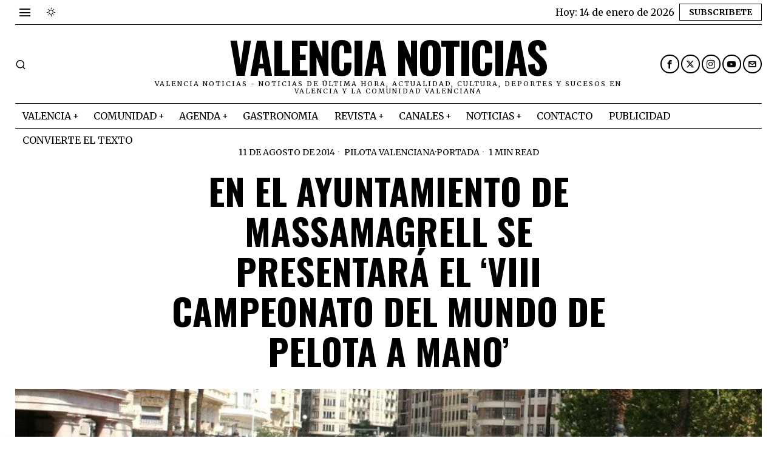

--- FILE ---
content_type: text/html; charset=UTF-8
request_url: https://valencianoticias.com/en-el-ayuntamiento-de-massamagrell-se-presentara-el-viii-campeonato-del-mundo-de-pelota-a-mano/
body_size: 39395
content:
<!DOCTYPE html>
<html lang="es" prefix="og: https://ogp.me/ns#" class="no-js">
<head>
<meta charset="UTF-8">
<meta name="viewport" content="width=device-width, initial-scale=1.0">
<link rel="profile" href="http://gmpg.org/xfn/11">
<!--[if lt IE 9]>
<script src="https://valencianoticias.com/wp-content/themes/fox/js/html5.js"></script>
<![endif]-->
<script>
document.addEventListener('DOMContentLoaded',function(){
var fox56_async_css = document.querySelectorAll('link[media="fox56_async"],style[media="fox56_async"]')
if ( ! fox56_async_css ) {
return;
}
for( var link of fox56_async_css ) {
link.setAttribute('media','all')
}
});
</script>
<!-- Open Graph Meta Tags generated by Blog2Social 873 - https://www.blog2social.com -->
<meta property="og:title" content="En el Ayuntamiento de Massamagrell se presentará el ‘VIII Campeonato del Mundo de Pelota a Mano’"/>
<meta property="og:description" content=""/>
<meta property="og:url" content="/en-el-ayuntamiento-de-massamagrell-se-presentara-el-viii-campeonato-del-mundo-de-pelota-a-mano/"/>
<meta property="og:image" content="https://valencianoticias.com/wp-content/uploads/2014/08/Imatge-plaza-ajuntament-valencia-PORTADA.jpg"/>
<meta property="og:image:width" content="899" />
<meta property="og:image:height" content="397" />
<meta property="og:type" content="article"/>
<meta property="og:article:published_time" content="2014-08-11 09:06:00"/>
<meta property="og:article:modified_time" content="2014-08-11 09:06:00"/>
<meta property="og:article:tag" content="Mateo Castellá"/>
<meta property="og:article:tag" content="Miguel Bailach"/>
<meta property="og:article:tag" content="Pasqual Sanchis"/>
<meta property="og:article:tag" content="VIII Campeonato del Mundo de Pelota a Mano"/>
<!-- Open Graph Meta Tags generated by Blog2Social 873 - https://www.blog2social.com -->
<!-- Twitter Card generated by Blog2Social 873 - https://www.blog2social.com -->
<meta name="twitter:card" content="summary">
<meta name="twitter:title" content="En el Ayuntamiento de Massamagrell se presentará el ‘VIII Campeonato del Mundo de Pelota a Mano’"/>
<meta name="twitter:description" content=""/>
<meta name="twitter:image" content="https://valencianoticias.com/wp-content/uploads/2014/08/Imatge-plaza-ajuntament-valencia-PORTADA.jpg"/>
<!-- Twitter Card generated by Blog2Social 873 - https://www.blog2social.com -->
<meta name="author" content="Valencia Noticias"/>
<!-- Optimización para motores de búsqueda de Rank Math -  https://rankmath.com/ -->
<title>En el Ayuntamiento de Massamagrell se presentará el ‘VIII Campeonato del Mundo de Pelota a Mano’ - Valencia Noticias</title>
<meta name="robots" content="index, follow, max-snippet:-1, max-video-preview:-1, max-image-preview:large"/>
<link rel="canonical" href="https://valencianoticias.com/en-el-ayuntamiento-de-massamagrell-se-presentara-el-viii-campeonato-del-mundo-de-pelota-a-mano/" />
<meta property="og:locale" content="es_ES" />
<meta property="og:type" content="article" />
<meta property="og:title" content="En el Ayuntamiento de Massamagrell se presentará el ‘VIII Campeonato del Mundo de Pelota a Mano’ - Valencia Noticias" />
<meta property="og:description" content="El Ayuntamiento de Massamagrell acogerá este lunes 11 de agosto a partir de las 11:00 horas la presentación del ‘VIII Campeonato del Mundo de Pelota a Mano’ que se celebrará del 2 al 6 de septiembre en la Comunidad Valenciana. Estarán presentes el diputado de deportes de la Diputación de Valencia y alcalde del Ayuntamiento de Massamagrell, Miguel Bailach, el director general del deporte, Mateo Castellá, el presidente de la Federación de Pilota Valenciana, Daniel Sanjuán, el equipo técnico de la Selección de Pilota Valenciana formado por Pasqual Sanchis y Jaume Marti, miembros de la selección valenciana de pilota y" />
<meta property="og:url" content="https://valencianoticias.com/en-el-ayuntamiento-de-massamagrell-se-presentara-el-viii-campeonato-del-mundo-de-pelota-a-mano/" />
<meta property="og:site_name" content="Valencia noticias" />
<meta property="article:publisher" content="https://www.facebook.com/vlcnoticias/" />
<meta property="article:author" content="pressvalencia" />
<meta property="article:tag" content="Mateo Castellá" />
<meta property="article:tag" content="Miguel Bailach" />
<meta property="article:tag" content="Pasqual Sanchis" />
<meta property="article:tag" content="VIII Campeonato del Mundo de Pelota a Mano" />
<meta property="article:section" content="Pilota Valenciana" />
<meta property="og:image" content="https://valencianoticias.com/wp-content/uploads/2014/08/Imatge-plaza-ajuntament-valencia-PORTADA.jpg" />
<meta property="og:image:secure_url" content="https://valencianoticias.com/wp-content/uploads/2014/08/Imatge-plaza-ajuntament-valencia-PORTADA.jpg" />
<meta property="og:image:width" content="899" />
<meta property="og:image:height" content="397" />
<meta property="og:image:alt" content="En el Ayuntamiento de Massamagrell se presentará el ‘VIII Campeonato del Mundo de Pelota a Mano’" />
<meta property="og:image:type" content="image/jpeg" />
<meta property="article:published_time" content="2014-08-11T09:06:00+02:00" />
<meta name="twitter:card" content="summary_large_image" />
<meta name="twitter:title" content="En el Ayuntamiento de Massamagrell se presentará el ‘VIII Campeonato del Mundo de Pelota a Mano’ - Valencia Noticias" />
<meta name="twitter:description" content="El Ayuntamiento de Massamagrell acogerá este lunes 11 de agosto a partir de las 11:00 horas la presentación del ‘VIII Campeonato del Mundo de Pelota a Mano’ que se celebrará del 2 al 6 de septiembre en la Comunidad Valenciana. Estarán presentes el diputado de deportes de la Diputación de Valencia y alcalde del Ayuntamiento de Massamagrell, Miguel Bailach, el director general del deporte, Mateo Castellá, el presidente de la Federación de Pilota Valenciana, Daniel Sanjuán, el equipo técnico de la Selección de Pilota Valenciana formado por Pasqual Sanchis y Jaume Marti, miembros de la selección valenciana de pilota y" />
<meta name="twitter:site" content="@vlcnoticias" />
<meta name="twitter:creator" content="@vlcnoticias" />
<meta name="twitter:image" content="https://valencianoticias.com/wp-content/uploads/2014/08/Imatge-plaza-ajuntament-valencia-PORTADA.jpg" />
<meta name="twitter:label1" content="Escrito por" />
<meta name="twitter:data1" content="Valencia Noticias" />
<meta name="twitter:label2" content="Tiempo de lectura" />
<meta name="twitter:data2" content="1 minuto" />
<!-- /Plugin Rank Math WordPress SEO -->
<link rel='dns-prefetch' href='//www.googletagmanager.com' />
<link rel='dns-prefetch' href='//fonts.googleapis.com' />
<link rel="alternate" type="application/rss+xml" title="Valencia Noticias &raquo; Feed" href="https://valencianoticias.com/feed/" />
<link rel="alternate" type="application/rss+xml" title="Valencia Noticias &raquo; Feed de los comentarios" href="https://valencianoticias.com/comments/feed/" />
<link rel="alternate" title="oEmbed (JSON)" type="application/json+oembed" href="https://valencianoticias.com/wp-json/oembed/1.0/embed?url=https%3A%2F%2Fvalencianoticias.com%2Fen-el-ayuntamiento-de-massamagrell-se-presentara-el-viii-campeonato-del-mundo-de-pelota-a-mano%2F" />
<link rel="alternate" title="oEmbed (XML)" type="text/xml+oembed" href="https://valencianoticias.com/wp-json/oembed/1.0/embed?url=https%3A%2F%2Fvalencianoticias.com%2Fen-el-ayuntamiento-de-massamagrell-se-presentara-el-viii-campeonato-del-mundo-de-pelota-a-mano%2F&#038;format=xml" />
<style id='wp-img-auto-sizes-contain-inline-css'>
img:is([sizes=auto i],[sizes^="auto," i]){contain-intrinsic-size:3000px 1500px}
/*# sourceURL=wp-img-auto-sizes-contain-inline-css */
</style>
<!-- <link rel='stylesheet' id='embed-pdf-viewer-css' href='https://valencianoticias.com/wp-content/plugins/embed-pdf-viewer/css/embed-pdf-viewer.css?ver=2.4.6' media='screen' /> -->
<link rel="stylesheet" type="text/css" href="//valencianoticias.com/wp-content/cache/wpfc-minified/jr4sknwj/fkeox.css" media="screen"/>
<style id='wp-block-library-inline-css'>
:root{--wp-block-synced-color:#7a00df;--wp-block-synced-color--rgb:122,0,223;--wp-bound-block-color:var(--wp-block-synced-color);--wp-editor-canvas-background:#ddd;--wp-admin-theme-color:#007cba;--wp-admin-theme-color--rgb:0,124,186;--wp-admin-theme-color-darker-10:#006ba1;--wp-admin-theme-color-darker-10--rgb:0,107,160.5;--wp-admin-theme-color-darker-20:#005a87;--wp-admin-theme-color-darker-20--rgb:0,90,135;--wp-admin-border-width-focus:2px}@media (min-resolution:192dpi){:root{--wp-admin-border-width-focus:1.5px}}.wp-element-button{cursor:pointer}:root .has-very-light-gray-background-color{background-color:#eee}:root .has-very-dark-gray-background-color{background-color:#313131}:root .has-very-light-gray-color{color:#eee}:root .has-very-dark-gray-color{color:#313131}:root .has-vivid-green-cyan-to-vivid-cyan-blue-gradient-background{background:linear-gradient(135deg,#00d084,#0693e3)}:root .has-purple-crush-gradient-background{background:linear-gradient(135deg,#34e2e4,#4721fb 50%,#ab1dfe)}:root .has-hazy-dawn-gradient-background{background:linear-gradient(135deg,#faaca8,#dad0ec)}:root .has-subdued-olive-gradient-background{background:linear-gradient(135deg,#fafae1,#67a671)}:root .has-atomic-cream-gradient-background{background:linear-gradient(135deg,#fdd79a,#004a59)}:root .has-nightshade-gradient-background{background:linear-gradient(135deg,#330968,#31cdcf)}:root .has-midnight-gradient-background{background:linear-gradient(135deg,#020381,#2874fc)}:root{--wp--preset--font-size--normal:16px;--wp--preset--font-size--huge:42px}.has-regular-font-size{font-size:1em}.has-larger-font-size{font-size:2.625em}.has-normal-font-size{font-size:var(--wp--preset--font-size--normal)}.has-huge-font-size{font-size:var(--wp--preset--font-size--huge)}.has-text-align-center{text-align:center}.has-text-align-left{text-align:left}.has-text-align-right{text-align:right}.has-fit-text{white-space:nowrap!important}#end-resizable-editor-section{display:none}.aligncenter{clear:both}.items-justified-left{justify-content:flex-start}.items-justified-center{justify-content:center}.items-justified-right{justify-content:flex-end}.items-justified-space-between{justify-content:space-between}.screen-reader-text{border:0;clip-path:inset(50%);height:1px;margin:-1px;overflow:hidden;padding:0;position:absolute;width:1px;word-wrap:normal!important}.screen-reader-text:focus{background-color:#ddd;clip-path:none;color:#444;display:block;font-size:1em;height:auto;left:5px;line-height:normal;padding:15px 23px 14px;text-decoration:none;top:5px;width:auto;z-index:100000}html :where(.has-border-color){border-style:solid}html :where([style*=border-top-color]){border-top-style:solid}html :where([style*=border-right-color]){border-right-style:solid}html :where([style*=border-bottom-color]){border-bottom-style:solid}html :where([style*=border-left-color]){border-left-style:solid}html :where([style*=border-width]){border-style:solid}html :where([style*=border-top-width]){border-top-style:solid}html :where([style*=border-right-width]){border-right-style:solid}html :where([style*=border-bottom-width]){border-bottom-style:solid}html :where([style*=border-left-width]){border-left-style:solid}html :where(img[class*=wp-image-]){height:auto;max-width:100%}:where(figure){margin:0 0 1em}html :where(.is-position-sticky){--wp-admin--admin-bar--position-offset:var(--wp-admin--admin-bar--height,0px)}@media screen and (max-width:600px){html :where(.is-position-sticky){--wp-admin--admin-bar--position-offset:0px}}
/*# sourceURL=wp-block-library-inline-css */
</style><style id='wp-block-heading-inline-css'>
h1:where(.wp-block-heading).has-background,h2:where(.wp-block-heading).has-background,h3:where(.wp-block-heading).has-background,h4:where(.wp-block-heading).has-background,h5:where(.wp-block-heading).has-background,h6:where(.wp-block-heading).has-background{padding:1.25em 2.375em}h1.has-text-align-left[style*=writing-mode]:where([style*=vertical-lr]),h1.has-text-align-right[style*=writing-mode]:where([style*=vertical-rl]),h2.has-text-align-left[style*=writing-mode]:where([style*=vertical-lr]),h2.has-text-align-right[style*=writing-mode]:where([style*=vertical-rl]),h3.has-text-align-left[style*=writing-mode]:where([style*=vertical-lr]),h3.has-text-align-right[style*=writing-mode]:where([style*=vertical-rl]),h4.has-text-align-left[style*=writing-mode]:where([style*=vertical-lr]),h4.has-text-align-right[style*=writing-mode]:where([style*=vertical-rl]),h5.has-text-align-left[style*=writing-mode]:where([style*=vertical-lr]),h5.has-text-align-right[style*=writing-mode]:where([style*=vertical-rl]),h6.has-text-align-left[style*=writing-mode]:where([style*=vertical-lr]),h6.has-text-align-right[style*=writing-mode]:where([style*=vertical-rl]){rotate:180deg}
/*# sourceURL=https://valencianoticias.com/wp-includes/blocks/heading/style.min.css */
</style>
<style id='wp-block-paragraph-inline-css'>
.is-small-text{font-size:.875em}.is-regular-text{font-size:1em}.is-large-text{font-size:2.25em}.is-larger-text{font-size:3em}.has-drop-cap:not(:focus):first-letter{float:left;font-size:8.4em;font-style:normal;font-weight:100;line-height:.68;margin:.05em .1em 0 0;text-transform:uppercase}body.rtl .has-drop-cap:not(:focus):first-letter{float:none;margin-left:.1em}p.has-drop-cap.has-background{overflow:hidden}:root :where(p.has-background){padding:1.25em 2.375em}:where(p.has-text-color:not(.has-link-color)) a{color:inherit}p.has-text-align-left[style*="writing-mode:vertical-lr"],p.has-text-align-right[style*="writing-mode:vertical-rl"]{rotate:180deg}
/*# sourceURL=https://valencianoticias.com/wp-includes/blocks/paragraph/style.min.css */
</style>
<style id='global-styles-inline-css'>
:root{--wp--preset--aspect-ratio--square: 1;--wp--preset--aspect-ratio--4-3: 4/3;--wp--preset--aspect-ratio--3-4: 3/4;--wp--preset--aspect-ratio--3-2: 3/2;--wp--preset--aspect-ratio--2-3: 2/3;--wp--preset--aspect-ratio--16-9: 16/9;--wp--preset--aspect-ratio--9-16: 9/16;--wp--preset--color--black: #000000;--wp--preset--color--cyan-bluish-gray: #abb8c3;--wp--preset--color--white: #ffffff;--wp--preset--color--pale-pink: #f78da7;--wp--preset--color--vivid-red: #cf2e2e;--wp--preset--color--luminous-vivid-orange: #ff6900;--wp--preset--color--luminous-vivid-amber: #fcb900;--wp--preset--color--light-green-cyan: #7bdcb5;--wp--preset--color--vivid-green-cyan: #00d084;--wp--preset--color--pale-cyan-blue: #8ed1fc;--wp--preset--color--vivid-cyan-blue: #0693e3;--wp--preset--color--vivid-purple: #9b51e0;--wp--preset--gradient--vivid-cyan-blue-to-vivid-purple: linear-gradient(135deg,rgb(6,147,227) 0%,rgb(155,81,224) 100%);--wp--preset--gradient--light-green-cyan-to-vivid-green-cyan: linear-gradient(135deg,rgb(122,220,180) 0%,rgb(0,208,130) 100%);--wp--preset--gradient--luminous-vivid-amber-to-luminous-vivid-orange: linear-gradient(135deg,rgb(252,185,0) 0%,rgb(255,105,0) 100%);--wp--preset--gradient--luminous-vivid-orange-to-vivid-red: linear-gradient(135deg,rgb(255,105,0) 0%,rgb(207,46,46) 100%);--wp--preset--gradient--very-light-gray-to-cyan-bluish-gray: linear-gradient(135deg,rgb(238,238,238) 0%,rgb(169,184,195) 100%);--wp--preset--gradient--cool-to-warm-spectrum: linear-gradient(135deg,rgb(74,234,220) 0%,rgb(151,120,209) 20%,rgb(207,42,186) 40%,rgb(238,44,130) 60%,rgb(251,105,98) 80%,rgb(254,248,76) 100%);--wp--preset--gradient--blush-light-purple: linear-gradient(135deg,rgb(255,206,236) 0%,rgb(152,150,240) 100%);--wp--preset--gradient--blush-bordeaux: linear-gradient(135deg,rgb(254,205,165) 0%,rgb(254,45,45) 50%,rgb(107,0,62) 100%);--wp--preset--gradient--luminous-dusk: linear-gradient(135deg,rgb(255,203,112) 0%,rgb(199,81,192) 50%,rgb(65,88,208) 100%);--wp--preset--gradient--pale-ocean: linear-gradient(135deg,rgb(255,245,203) 0%,rgb(182,227,212) 50%,rgb(51,167,181) 100%);--wp--preset--gradient--electric-grass: linear-gradient(135deg,rgb(202,248,128) 0%,rgb(113,206,126) 100%);--wp--preset--gradient--midnight: linear-gradient(135deg,rgb(2,3,129) 0%,rgb(40,116,252) 100%);--wp--preset--font-size--small: 13px;--wp--preset--font-size--medium: 20px;--wp--preset--font-size--large: 36px;--wp--preset--font-size--x-large: 42px;--wp--preset--spacing--20: 0.44rem;--wp--preset--spacing--30: 0.67rem;--wp--preset--spacing--40: 1rem;--wp--preset--spacing--50: 1.5rem;--wp--preset--spacing--60: 2.25rem;--wp--preset--spacing--70: 3.38rem;--wp--preset--spacing--80: 5.06rem;--wp--preset--shadow--natural: 6px 6px 9px rgba(0, 0, 0, 0.2);--wp--preset--shadow--deep: 12px 12px 50px rgba(0, 0, 0, 0.4);--wp--preset--shadow--sharp: 6px 6px 0px rgba(0, 0, 0, 0.2);--wp--preset--shadow--outlined: 6px 6px 0px -3px rgb(255, 255, 255), 6px 6px rgb(0, 0, 0);--wp--preset--shadow--crisp: 6px 6px 0px rgb(0, 0, 0);}:where(.is-layout-flex){gap: 0.5em;}:where(.is-layout-grid){gap: 0.5em;}body .is-layout-flex{display: flex;}.is-layout-flex{flex-wrap: wrap;align-items: center;}.is-layout-flex > :is(*, div){margin: 0;}body .is-layout-grid{display: grid;}.is-layout-grid > :is(*, div){margin: 0;}:where(.wp-block-columns.is-layout-flex){gap: 2em;}:where(.wp-block-columns.is-layout-grid){gap: 2em;}:where(.wp-block-post-template.is-layout-flex){gap: 1.25em;}:where(.wp-block-post-template.is-layout-grid){gap: 1.25em;}.has-black-color{color: var(--wp--preset--color--black) !important;}.has-cyan-bluish-gray-color{color: var(--wp--preset--color--cyan-bluish-gray) !important;}.has-white-color{color: var(--wp--preset--color--white) !important;}.has-pale-pink-color{color: var(--wp--preset--color--pale-pink) !important;}.has-vivid-red-color{color: var(--wp--preset--color--vivid-red) !important;}.has-luminous-vivid-orange-color{color: var(--wp--preset--color--luminous-vivid-orange) !important;}.has-luminous-vivid-amber-color{color: var(--wp--preset--color--luminous-vivid-amber) !important;}.has-light-green-cyan-color{color: var(--wp--preset--color--light-green-cyan) !important;}.has-vivid-green-cyan-color{color: var(--wp--preset--color--vivid-green-cyan) !important;}.has-pale-cyan-blue-color{color: var(--wp--preset--color--pale-cyan-blue) !important;}.has-vivid-cyan-blue-color{color: var(--wp--preset--color--vivid-cyan-blue) !important;}.has-vivid-purple-color{color: var(--wp--preset--color--vivid-purple) !important;}.has-black-background-color{background-color: var(--wp--preset--color--black) !important;}.has-cyan-bluish-gray-background-color{background-color: var(--wp--preset--color--cyan-bluish-gray) !important;}.has-white-background-color{background-color: var(--wp--preset--color--white) !important;}.has-pale-pink-background-color{background-color: var(--wp--preset--color--pale-pink) !important;}.has-vivid-red-background-color{background-color: var(--wp--preset--color--vivid-red) !important;}.has-luminous-vivid-orange-background-color{background-color: var(--wp--preset--color--luminous-vivid-orange) !important;}.has-luminous-vivid-amber-background-color{background-color: var(--wp--preset--color--luminous-vivid-amber) !important;}.has-light-green-cyan-background-color{background-color: var(--wp--preset--color--light-green-cyan) !important;}.has-vivid-green-cyan-background-color{background-color: var(--wp--preset--color--vivid-green-cyan) !important;}.has-pale-cyan-blue-background-color{background-color: var(--wp--preset--color--pale-cyan-blue) !important;}.has-vivid-cyan-blue-background-color{background-color: var(--wp--preset--color--vivid-cyan-blue) !important;}.has-vivid-purple-background-color{background-color: var(--wp--preset--color--vivid-purple) !important;}.has-black-border-color{border-color: var(--wp--preset--color--black) !important;}.has-cyan-bluish-gray-border-color{border-color: var(--wp--preset--color--cyan-bluish-gray) !important;}.has-white-border-color{border-color: var(--wp--preset--color--white) !important;}.has-pale-pink-border-color{border-color: var(--wp--preset--color--pale-pink) !important;}.has-vivid-red-border-color{border-color: var(--wp--preset--color--vivid-red) !important;}.has-luminous-vivid-orange-border-color{border-color: var(--wp--preset--color--luminous-vivid-orange) !important;}.has-luminous-vivid-amber-border-color{border-color: var(--wp--preset--color--luminous-vivid-amber) !important;}.has-light-green-cyan-border-color{border-color: var(--wp--preset--color--light-green-cyan) !important;}.has-vivid-green-cyan-border-color{border-color: var(--wp--preset--color--vivid-green-cyan) !important;}.has-pale-cyan-blue-border-color{border-color: var(--wp--preset--color--pale-cyan-blue) !important;}.has-vivid-cyan-blue-border-color{border-color: var(--wp--preset--color--vivid-cyan-blue) !important;}.has-vivid-purple-border-color{border-color: var(--wp--preset--color--vivid-purple) !important;}.has-vivid-cyan-blue-to-vivid-purple-gradient-background{background: var(--wp--preset--gradient--vivid-cyan-blue-to-vivid-purple) !important;}.has-light-green-cyan-to-vivid-green-cyan-gradient-background{background: var(--wp--preset--gradient--light-green-cyan-to-vivid-green-cyan) !important;}.has-luminous-vivid-amber-to-luminous-vivid-orange-gradient-background{background: var(--wp--preset--gradient--luminous-vivid-amber-to-luminous-vivid-orange) !important;}.has-luminous-vivid-orange-to-vivid-red-gradient-background{background: var(--wp--preset--gradient--luminous-vivid-orange-to-vivid-red) !important;}.has-very-light-gray-to-cyan-bluish-gray-gradient-background{background: var(--wp--preset--gradient--very-light-gray-to-cyan-bluish-gray) !important;}.has-cool-to-warm-spectrum-gradient-background{background: var(--wp--preset--gradient--cool-to-warm-spectrum) !important;}.has-blush-light-purple-gradient-background{background: var(--wp--preset--gradient--blush-light-purple) !important;}.has-blush-bordeaux-gradient-background{background: var(--wp--preset--gradient--blush-bordeaux) !important;}.has-luminous-dusk-gradient-background{background: var(--wp--preset--gradient--luminous-dusk) !important;}.has-pale-ocean-gradient-background{background: var(--wp--preset--gradient--pale-ocean) !important;}.has-electric-grass-gradient-background{background: var(--wp--preset--gradient--electric-grass) !important;}.has-midnight-gradient-background{background: var(--wp--preset--gradient--midnight) !important;}.has-small-font-size{font-size: var(--wp--preset--font-size--small) !important;}.has-medium-font-size{font-size: var(--wp--preset--font-size--medium) !important;}.has-large-font-size{font-size: var(--wp--preset--font-size--large) !important;}.has-x-large-font-size{font-size: var(--wp--preset--font-size--x-large) !important;}
/*# sourceURL=global-styles-inline-css */
</style>
<style id='classic-theme-styles-inline-css'>
/*! This file is auto-generated */
.wp-block-button__link{color:#fff;background-color:#32373c;border-radius:9999px;box-shadow:none;text-decoration:none;padding:calc(.667em + 2px) calc(1.333em + 2px);font-size:1.125em}.wp-block-file__button{background:#32373c;color:#fff;text-decoration:none}
/*# sourceURL=/wp-includes/css/classic-themes.min.css */
</style>
<!-- <link rel='stylesheet' id='contact-form-7-css' href='https://valencianoticias.com/wp-content/plugins/contact-form-7/includes/css/styles.css?ver=6.1.4' media='all' /> -->
<!-- <link rel='stylesheet' id='ez-toc-css' href='https://valencianoticias.com/wp-content/plugins/easy-table-of-contents/assets/css/screen.min.css?ver=2.0.80' media='all' /> -->
<link rel="stylesheet" type="text/css" href="//valencianoticias.com/wp-content/cache/wpfc-minified/essit5et/fkeox.css" media="all"/>
<style id='ez-toc-inline-css'>
div#ez-toc-container .ez-toc-title {font-size: 120%;}div#ez-toc-container .ez-toc-title {font-weight: 500;}div#ez-toc-container ul li , div#ez-toc-container ul li a {font-size: 95%;}div#ez-toc-container ul li , div#ez-toc-container ul li a {font-weight: 500;}div#ez-toc-container nav ul ul li {font-size: 90%;}.ez-toc-box-title {font-weight: bold; margin-bottom: 10px; text-align: center; text-transform: uppercase; letter-spacing: 1px; color: #666; padding-bottom: 5px;position:absolute;top:-4%;left:5%;background-color: inherit;transition: top 0.3s ease;}.ez-toc-box-title.toc-closed {top:-25%;}
.ez-toc-container-direction {direction: ltr;}.ez-toc-counter ul{counter-reset: item ;}.ez-toc-counter nav ul li a::before {content: counters(item, '.', decimal) '. ';display: inline-block;counter-increment: item;flex-grow: 0;flex-shrink: 0;margin-right: .2em; float: left; }.ez-toc-widget-direction {direction: ltr;}.ez-toc-widget-container ul{counter-reset: item ;}.ez-toc-widget-container nav ul li a::before {content: counters(item, '.', decimal) '. ';display: inline-block;counter-increment: item;flex-grow: 0;flex-shrink: 0;margin-right: .2em; float: left; }
/*# sourceURL=ez-toc-inline-css */
</style>
<link rel='stylesheet' id='fox-google-fonts-css' href='https://fonts.googleapis.com/css?family=Oswald%3A700%2Cregular%7CMerriweather%3Aregular%2C300%2C700&#038;display=swap&#038;ver=6.8.1' media='all' />
<!-- <link rel='stylesheet' id='fox-icon56-v68-loading-css' href='https://valencianoticias.com/wp-content/themes/fox/css56/icon56-v68-loading.css?ver=6.8.1' media='all' /> -->
<!-- <link rel='stylesheet' id='fox-common-css' href='https://valencianoticias.com/wp-content/themes/fox/css56/common.css?ver=6.8.1' media='all' /> -->
<!-- <link rel='stylesheet' id='fox-common-below-css' href='https://valencianoticias.com/wp-content/themes/fox/css56/common-below.css?ver=6.8.1' media='all' /> -->
<!-- <link rel='stylesheet' id='fox-header-above-css' href='https://valencianoticias.com/wp-content/themes/fox/css56/header-above.css?ver=6.8.1' media='all' /> -->
<!-- <link rel='stylesheet' id='fox-header-below-css' href='https://valencianoticias.com/wp-content/themes/fox/css56/header-below.css?ver=6.8.1' media='all' /> -->
<!-- <link rel='stylesheet' id='fox-footer-css' href='https://valencianoticias.com/wp-content/themes/fox/css56/footer.css?ver=6.8.1' media='all' /> -->
<!-- <link rel='stylesheet' id='fox-widgets-css' href='https://valencianoticias.com/wp-content/themes/fox/css56/widgets.css?ver=6.8.1' media='all' /> -->
<!-- <link rel='stylesheet' id='fox-builder-common-css' href='https://valencianoticias.com/wp-content/themes/fox/css56/builder/common.css?ver=6.8.1' media='all' /> -->
<!-- <link rel='stylesheet' id='fox-builder-grid-css' href='https://valencianoticias.com/wp-content/themes/fox/css56/builder/grid.css?ver=6.8.1' media='all' /> -->
<!-- <link rel='stylesheet' id='fox-builder-list-css' href='https://valencianoticias.com/wp-content/themes/fox/css56/builder/list.css?ver=6.8.1' media='all' /> -->
<!-- <link rel='stylesheet' id='fox-builder-masonry-css' href='https://valencianoticias.com/wp-content/themes/fox/css56/builder/masonry.css?ver=6.8.1' media='all' /> -->
<!-- <link rel='stylesheet' id='fox-builder-carousel-css' href='https://valencianoticias.com/wp-content/themes/fox/css56/builder/carousel.css?ver=6.8.1' media='all' /> -->
<!-- <link rel='stylesheet' id='fox-builder-group-css' href='https://valencianoticias.com/wp-content/themes/fox/css56/builder/group.css?ver=6.8.1' media='all' /> -->
<!-- <link rel='stylesheet' id='fox-builder-others-css' href='https://valencianoticias.com/wp-content/themes/fox/css56/builder/others.css?ver=6.8.1' media='all' /> -->
<!-- <link rel='stylesheet' id='fox-misc-css' href='https://valencianoticias.com/wp-content/themes/fox/css56/misc.css?ver=6.8.1' media='all' /> -->
<!-- <link rel='stylesheet' id='fox-single-above-css' href='https://valencianoticias.com/wp-content/themes/fox/css56/single-above.css?ver=6.8.1' media='all' /> -->
<!-- <link rel='stylesheet' id='fox-tooltipster-css' href='https://valencianoticias.com/wp-content/themes/fox/css56/tooltipster.css?ver=6.8.1' media='all' /> -->
<!-- <link rel='stylesheet' id='fox-lightbox-css' href='https://valencianoticias.com/wp-content/themes/fox/css56/lightbox.css?ver=6.8.1' media='all' /> -->
<!-- <link rel='stylesheet' id='fox-single-below-css' href='https://valencianoticias.com/wp-content/themes/fox/css56/single-below.css?ver=6.8.1' media='all' /> -->
<link rel="stylesheet" type="text/css" href="//valencianoticias.com/wp-content/cache/wpfc-minified/ei96mf9d/fkeox.css" media="all"/>
<style id='style56-inline-css'>
:root{--font-body:"Merriweather", serif;}:root{--font-heading:"Oswald", sans-serif;}:root{--font-nav:"Merriweather", serif;}
/*# sourceURL=style56-inline-css */
</style>
<script src='//valencianoticias.com/wp-content/cache/wpfc-minified/l0atrhpo/fkeox.js' type="text/javascript"></script>
<!-- <script src="https://valencianoticias.com/wp-includes/js/jquery/jquery.min.js?ver=3.7.1" id="jquery-core-js"></script> -->
<!-- <script src="https://valencianoticias.com/wp-includes/js/jquery/jquery-migrate.min.js?ver=3.4.1" id="jquery-migrate-js"></script> -->
<!-- Fragmento de código de la etiqueta de Google (gtag.js) añadida por Site Kit -->
<!-- Fragmento de código de Google Analytics añadido por Site Kit -->
<script src="https://www.googletagmanager.com/gtag/js?id=G-CM5Q4X0Q70" id="google_gtagjs-js" async></script>
<script id="google_gtagjs-js-after">
window.dataLayer = window.dataLayer || [];function gtag(){dataLayer.push(arguments);}
gtag("set","linker",{"domains":["valencianoticias.com"]});
gtag("js", new Date());
gtag("set", "developer_id.dZTNiMT", true);
gtag("config", "G-CM5Q4X0Q70", {"googlesitekit_post_author":"Valencia Noticias","googlesitekit_post_date":"20140811"});
window._googlesitekit = window._googlesitekit || {}; window._googlesitekit.throttledEvents = []; window._googlesitekit.gtagEvent = (name, data) => { var key = JSON.stringify( { name, data } ); if ( !! window._googlesitekit.throttledEvents[ key ] ) { return; } window._googlesitekit.throttledEvents[ key ] = true; setTimeout( () => { delete window._googlesitekit.throttledEvents[ key ]; }, 5 ); gtag( "event", name, { ...data, event_source: "site-kit" } ); }; 
//# sourceURL=google_gtagjs-js-after
</script>
<link rel="https://api.w.org/" href="https://valencianoticias.com/wp-json/" /><link rel="alternate" title="JSON" type="application/json" href="https://valencianoticias.com/wp-json/wp/v2/posts/116816" /><link rel="EditURI" type="application/rsd+xml" title="RSD" href="https://valencianoticias.com/xmlrpc.php?rsd" />
<meta name="generator" content="WordPress 6.9" />
<link rel='shortlink' href='https://valencianoticias.com/?p=116816' />
<style type="text/css">
.feedzy-rss-link-icon:after {
content: url("https://valencianoticias.com/wp-content/plugins/feedzy-rss-feeds/img/external-link.png");
margin-left: 3px;
}
</style>
<meta name="generator" content="Site Kit by Google 1.170.0" />    <style id="css-preview">
.topbar56 .container .row { height : 40px ;} .topbar56 { border-bottom-width : 0px ;} .topbar56 { border-top-width : 0px ;} .topbar56__container { border-bottom-width : 1px ;} .topbar56__container { border-top-width : 0px ;} .main_header56 .container { padding-top : 14px ;} .main_header56 .container { padding-bottom : 14px ;} .main_header56 { border-bottom-width : 0px ;} .main_header56__container { border-bottom-width : 0px ;} .header_bottom56 .container .row { height : 40px ;} .header_bottom56 { border-bottom-width : 0px ;} .header_bottom56 { border-top-width : 0px ;} .header_bottom56__container { border-bottom-width : 1px ;} .header_bottom56__container { border-top-width : 1px ;} .header_desktop56 .logo56 img { width : 600px ;} .header_mobile56 .logo56 img { height : 24px ;} .text-logo { font-family : var(--font-heading) ;} .text-logo { font-weight : 700 ;} .text-logo { font-style : normal ;} .text-logo { font-size : 4.4em ;} .text-logo { line-height : 1.1 ;} .text-logo { letter-spacing : -2px ;} .text-logo { text-transform : uppercase ;} .site-description { margin-top : 0px ;} .slogan { font-family : var(--font-body) ;} .slogan { font-weight : 400 ;} .slogan { font-style : normal ;} .slogan { font-size : 11px ;} .slogan { line-height : 1.12 ;} .slogan { letter-spacing : 2px ;} .slogan { text-transform : uppercase ;} .header56__social li + li { margin-left : 3px ;} .header56__social a { width : 31px ;} .header56__social a { height : 31px ;} .header56__social a { font-size : 14px ;} .header56__social a img { width : 14px ;} .header56__social a { border-radius : 20px ;} .header56__social a { border-width : 2px ;} .header56__social a:hover { background : #000000 ;} .header56__social a:hover { color : #FFFFFF ;} .header56__social a:hover { border-color : #000000 ;} .search-btn img, .searchform button img { width : 32px ;} .header56__search .search-btn { font-size : 18px ;} .header56__btn__1 { border-width : 1px ;} .header56__btn__1 { border-radius : 0px ;} .header56__btn__2 { border-width : 1px ;} .header56__btn__2 { border-radius : 0px ;} .hamburger--type-icon { font-size : 22px ;} .hamburger--type-icon { width : 32px ;} .hamburger--type-icon { height : 32px ;} .hamburger--type-image { width : 40px ;} .mainnav ul.menu > li > a { padding-left : 12px ;} .mainnav ul.menu > li > a { padding-right : 12px ;} .mainnav ul.menu > li > a { font-size : 16px ;} .mainnav ul.menu > li > a { letter-spacing : 0px ;} .mainnav ul.menu > li > a { text-transform : uppercase ;} .mainnav ul.menu > li > a { line-height : 40px ;} .mainnav ul.menu > li > a:hover { color : #000000 ;} .mainnav ul.menu > li.current-menu-item > a, .mainnav ul.menu > li.current-menu-ancestor > a { color : #000000 ;} .mainnav ul.menu > li > a:after { width : 70% ;} .mainnav ul.menu > li > a:after { left : calc((100% - 70%)/2) ;} .mainnav ul.menu > li > a:after { height : 4px ;} .mainnav .mk { font-size : 14px ;} .mainnav .mk { margin-left : 3px ;} .mainnav ul.sub-menu { width : 180px ;} .mega.column-2 > .sub-menu { width : calc(2*180px) ;} .mega.column-3 > .sub-menu { width : calc(3*180px) ;} .mainnav ul.sub-menu, .mainnav li.mega > .submenu-display-items .post-nav-item-title { font-size : 0.7em ;} .mainnav ul.sub-menu, .mainnav li.mega > .submenu-display-items .post-nav-item-title { text-transform : uppercase ;} .mainnav ul.sub-menu { background : #E0E0E0 ;} .mainnav ul.sub-menu { padding-top : 8px ;} .mainnav ul.sub-menu { padding-bottom : 8px ;} .mainnav ul.sub-menu { padding-left : 8px ;} .mainnav ul.sub-menu { padding-right : 8px ;} .mainnav ul.sub-menu { border-radius : 0px ;} .mainnav ul.sub-menu { box-shadow : 0 5px 20px rgba(0,0,0,0.0) ;} .mainnav ul.menu > li.menu-item-has-children:after,.mainnav ul.menu > li.mega:after { border-bottom-color : #fff ;} .mainnav ul.menu > li.menu-item-has-children:before,.mainnav ul.menu > li.mega:before { border-bottom-color : #ccc ;} .mainnav ul.sub-menu a { padding-left : 0px ;} .mainnav ul.sub-menu a { padding-right : 0px ;} .mainnav ul.sub-menu a { line-height : 28px ;} .mainnav ul.sub-menu a:hover { color : #0000009E ;} .mainnav ul.sub-menu > li.current-menu-item > a, .mainnav ul.sub-menu > li.current-menu-ancestor > a { color : #0000009E ;} .header_mobile56 .container .row, .header_mobile56__height { height : 54px ;} .header_mobile56 { background-color : #fff ;} .header_mobile56 { border-bottom-width : 1px ;} .header_mobile56 { border-top-width : 0px ;} .header_mobile56 { border-color : #000000 ;} .header_mobile56 { box-shadow : 0 4px 10px rgba(0,0,0,0.0) ;} .offcanvas56 { width : 320px ;} .offcanvas56__overlay { background : rgba(0,0,0,0.5) ;} .offcanvas56 { padding-top : 16px ;} .offcanvas56 { padding-bottom : 16px ;} .offcanvas56 { padding-left : 12px ;} .offcanvas56 { padding-right : 12px ;} .offcanvas56__element + .offcanvas56__element { margin-top : 20px ;} .offcanvasnav56 ul.sub-menu, .offcanvasnav56 li + li { border-top-width : 1px ;} .offcanvasnav56 ul.sub-menu, .offcanvasnav56 li + li { border-top-color : #000000 ;} .offcanvasnav56 { font-style : normal ;} .offcanvasnav56 { font-size : 16px ;} .offcanvasnav56 { letter-spacing : -0.5px ;} .offcanvasnav56 { text-transform : uppercase ;} .offcanvasnav56 a, .offcanvasnav56 .mk { line-height : 36px ;} .offcanvasnav56 .mk { width : 36px ;} .offcanvasnav56 .mk { height : 36px ;} .offcanvasnav56 a { padding-left : 0px ;} .offcanvasnav56 a:hover { color : #000000 ;} .offcanvasnav56 a:hover { background-color : #F0F0F0 ;} .offcanvasnav56 .current-menu-item > a, .offcanvasnav56 .current-menu-ancestor > a, .offcanvasnav56 li.active > a { color : #000000 ;} .offcanvasnav56 .current-menu-item > a, .offcanvasnav56 .current-menu-ancestor > a, .offcanvasnav56 li.active > a { background-color : #F0F0F0 ;} .offcanvasnav56 ul ul { font-family : var(--font-nav) ;} .offcanvasnav56 ul ul a, .offcanvasnav56 ul ul .mk { line-height : 32px ;} .offcanvasnav56 ul ul .mk { width : 32px ;} .offcanvasnav56 ul ul .mk { height : 32px ;} .masthead--sticky .masthead__wrapper.before-sticky { border-top-width : 0px ;} .masthead--sticky .masthead__wrapper.before-sticky { border-bottom-width : 1px ;} .masthead--sticky .masthead__wrapper.before-sticky { box-shadow : 0 3px 10px rgba(0,0,0,0.1) ;} .minimal-logo img { height : 24px ;} .builder56 { padding-top : 20px ;} .builder56 { padding-bottom : 30px ;} .builder56__section + .builder56__section { margin-top : 24px ;} .heading56, .section-heading h2, .fox-heading .heading-title-main { font-family : var(--font-heading) ;} .heading56, .section-heading h2, .fox-heading .heading-title-main { font-weight : 700 ;} .heading56, .section-heading h2, .fox-heading .heading-title-main { font-style : normal ;} .heading56, .section-heading h2, .fox-heading .heading-title-main { font-size : 5em ;} .heading56, .section-heading h2, .fox-heading .heading-title-main { letter-spacing : -3px ;} .heading56, .section-heading h2, .fox-heading .heading-title-main { text-transform : uppercase ;} .titlebar56__main { width : 600px ;} .titlebar56 { border-top-width : 0px ;} .titlebar56 { border-bottom-width : 0px ;} .titlebar56 .container { border-bottom-width : 1px ;} .titlebar56__title { font-family : var(--font-heading) ;} .titlebar56__title { font-style : normal ;} .titlebar56__title { font-size : 60px ;} .titlebar56__title { text-transform : uppercase ;} .titlebar56__description { font-family : var(--font-body) ;} .toparea56 .blog56--grid { column-gap : 40px ;} .toparea56 .blog56--list { column-gap : 40px ;} .toparea56 .masonry-cell { padding-left : calc(40px/2) ;} .toparea56 .masonry-cell { padding-right : calc(40px/2) ;} .toparea56 .main-masonry { margin-left : calc(-40px/2) ;} .toparea56 .main-masonry { margin-right : calc(-40px/2) ;} .toparea56 .row56 { column-gap : 40px ;} .toparea56 .blog56__sep { column-gap : 40px ;} .toparea56 .blog56__sep__line { transform : translate( calc(40px/2), 0 ) ;} .toparea56 .carousel-cell { padding : 0 16px ;} .toparea56 .carousel56__container { margin : 0 -16px ;} .toparea56 .blog56--grid { row-gap : 64px ;} .toparea56 .blog56--list { row-gap : 64px ;} .toparea56 .masonry-cell { padding-top : 64px ;} .toparea56 .main-masonry { margin-top : -64px ;} .toparea56 .post56__sep__line { top : calc(-64px/2) ;} .toparea56 .blog56__sep__line { border-right-width : 0px ;} .toparea56 .post56__sep__line { border-top-width : 0px ;} .toparea56 .post56--list--thumb-percent .thumbnail56 { width : 40% ;} .toparea56 .post56--list--thumb-percent .thumbnail56 + .post56__text { width : calc(100% - 40%) ;} .toparea56 .post56--list--thumb-pixel .thumbnail56 { width : 400px ;} .toparea56 .post56--list--thumb-pixel .thumbnail56 + .post56__text { width : calc(100% - 400px) ;} .toparea56 .post56--list--thumb-left .thumbnail56 { padding-right : 24px ;} .toparea56 > .container > .blog56--list .post56--list--thumb-right .thumbnail56 { padding-left : 24px ;} .pagination56 .page-numbers { border-width : 2px ;} .pagination56 .page-numbers { border-radius : 0px ;} .pagination56 { font-family : var(--font-heading) ;} .pagination56 .page-numbers:hover, .pagination56 .page-numbers.current { color : #FFFFFF ;} .pagination56 .page-numbers:hover, .pagination56 .page-numbers.current { background : #000000 ;} .post56__padding { padding-bottom : 80% ;} .post56__height { height : 320px ;} .post56__overlay { background : rgba(0,0,0,.3) ;} .blog56--grid { column-gap : 20px ;} .blog56--list { column-gap : 20px ;} .masonry-cell { padding-left : calc(20px/2) ;} .masonry-cell { padding-right : calc(20px/2) ;} .main-masonry { margin-left : calc(-20px/2) ;} .main-masonry { margin-right : calc(-20px/2) ;} .row56 { column-gap : 20px ;} .blog56__sep { column-gap : 20px ;} .blog56__sep__line { transform : translate( calc(20px/2), 0 ) ;} .blog56--grid { row-gap : 64px ;} .blog56--list { row-gap : 64px ;} .masonry-cell { padding-top : 64px ;} .main-masonry { margin-top : -64px ;} .post56__sep__line { top : calc(-64px/2) ;} .component56 + .component56 { margin-top : 8px ;} .thumbnail56 { margin-bottom : 10px ;} .title56 { margin-bottom : 10px ;} .excerpt56 { margin-bottom : 10px ;} .blog56__sep__line { border-right-width : 1px ;} .blog56__sep__line { border-color : #000000 ;} .post56__sep__line { border-top-width : 1px ;} .post56 { border-radius : 0px ;} .post56 { box-shadow : 2px 8px 20px rgba(0,0,0,0.0) ;} .post56 .post56__text { padding : 0px ;} .post56--list--thumb-percent .thumbnail56 { width : 40% ;} .post56--list--thumb-percent .thumbnail56 + .post56__text { width : calc(100% - 40%) ;} .post56--list--thumb-pixel .thumbnail56 { width : 360px ;} .post56--list--thumb-pixel .thumbnail56 + .post56__text { width : calc(100% - 360px) ;} .post56--list--thumb-left .thumbnail56 { padding-right : 24px ;} .post56--list--thumb-right .thumbnail56 { padding-left : 24px ;} .thumbnail56 img, .thumbnail56__overlay { border-radius : 0px ;} .thumbnail56__overlay { background : #000 ;} .thumbnail56 .thumbnail56__hover-img { width : 40% ;} .title56 { font-family : var(--font-heading) ;} .title56 { font-size : 26px ;} .title56 a:hover { text-decoration : underline ;} .meta56__author a img { width : 32px ;} .meta56 { font-family : var(--font-body) ;} .meta56 { font-style : normal ;} .meta56 { font-size : 14px ;} .meta56 { text-transform : uppercase ;} .meta56__category--fancy { font-family : var(--font-body) ;} .meta56__category--fancy { font-weight : 400 ;} .meta56__category--fancy { font-style : normal ;} .meta56__category--fancy { font-size : 16px ;} .meta56__category--fancy { letter-spacing : 0px ;} .meta56__category--fancy { text-transform : uppercase ;} .meta56 .meta56__category--fancy a, .meta56 .meta56__category--fancy a:hover { color : #000000 ;} .meta56 .meta56__category--fancy.meta56__category--fancy--solid a { background : #000000 ;} .single56__title { font-family : var(--font-heading) ;} .single56__title { font-style : normal ;} .single56__title { font-size : 60px ;} .single56__title { text-transform : uppercase ;} .single56__subtitle { max-width : 600px ;} .single56__subtitle { font-style : normal ;} .single56__subtitle { font-size : 13px ;} .single56__subtitle { text-transform : uppercase ;} :root { --narrow-width : 720px ;} .single56__heading { font-weight : 300 ;} .single56__heading { font-style : normal ;} .single56__heading { font-size : 24px ;} .single56__heading { letter-spacing : 2px ;} .single56__heading { text-transform : uppercase ;} .single56__heading { text-align : center ;} .single56--small-heading-normal .single56__heading { border-top-width : 1px ;} .authorbox56 { border-top-width : 0px ;} .authorbox56 { border-right-width : 0px ;} .authorbox56 { border-bottom-width : 0px ;} .authorbox56 { border-left-width : 0px ;} .authorbox56__avatar { width : 90px ;} .authorbox56__text { width : calc(100% - 90px) ;} .authorbox56__name { margin-bottom : 10px ;} .authorbox56__name { font-weight : 700 ;} .authorbox56__name { font-size : 1.3em ;} .authorbox56__description { line-height : 1.4 ;} .terms56 a { font-weight : 400 ;} .terms56 a { font-size : 12px ;} .terms56 a { letter-spacing : 1px ;} .terms56 a { text-transform : uppercase ;} .terms56 a { line-height : 24px ;} .terms56 a { border-radius : 0px ;} .terms56 a { border-width : 1px ;} .terms56 a { color : #111 ;} .terms56 a { background : #fff ;} .terms56 a { border-color : #000000 ;} .terms56 a:hover { color : #fff ;} .terms56 a:hover { background : #000 ;} .terms56 a:hover { border-color : #000 ;} .singlenav56__post__bg { padding-bottom : 45% ;} .singlenav56--1cols .singlenav56__post__bg { padding-bottom : calc(45%/1.8) ;} .review56__item.overall .review56__item__score { color : #ffffff ;} .review56__item.overall .review56__item__score { background-color : #000000 ;} .review56__text { color : #ffffff ;} .review56__text { background-color : #000000 ;} .share56--inline a { width : 26px ;} .share56--inline a { height : 26px ;} .share56--full a { height : 26px ;} .share56 a { font-size : 18px ;} .share56--inline a { border-radius : 40px ;} .share56--full a { border-radius : 0px ;} .share56--inline li + li { margin-left : 8px ;} .share56--full ul { column-gap : 8px ;} .share56--custom a { border-width : 0px ;} .share56--custom a:hover { color : #fff ;} .sidedock56__heading { background : #000 ;} .sidedock56__post .title56 { font-size : 18px ;} .progress56 { height : 2px ;} .footer_sidebar56 .widget + .widget { margin-top : 12px ;} .footer_sidebar56  .widget + .widget { padding-top : 12px ;} .footer_bottom56 { border-top-width : 0px ;} .footer_bottom56 .container { border-top-width : 1px ;} .footer56__logo img { width : 400px ;} .footer56__social li + li { margin-left : 3px ;} .footer56__social a { width : 30px ;} .footer56__social a { height : 30px ;} .footer56__social a { font-size : 16px ;} .footer56__social a img { width : 16px ;} .footer56__social a { border-radius : 30px ;} .footer56__social a { border-width : 0px ;} .footer56__social a:hover { background : #000 ;} .footer56__social a:hover { color : #fff ;} .footer56__copyright { font-size : 0.8em ;} .footer56__copyright { text-transform : uppercase ;} .footer56__nav li + li { margin-left : 10px ;} .footer56__nav a { font-size : 11px ;} .footer56__nav a { letter-spacing : 1px ;} .footer56__nav a { text-transform : uppercase ;} .scrollup56--noimage { border-width : 1px ;} .scrollup56--noimage { border-color : #000000 ;} body { font-weight : 400 ;} body { font-size : 16px ;} body { line-height : 1.5 ;} body { letter-spacing : 0px ;} body { text-transform : none ;} h1, h2, h3, h4, h5, h6 { font-weight : 700 ;} h1, h2, h3, h4, h5, h6 { line-height : 1.1 ;} h1, h2, h3, h4, h5, h6 { text-transform : none ;} h2 { font-size : 33px ;} h3 { font-size : 26px ;} h4 { font-size : 20px ;} body { color : #000000 ;} a { color : #db4a37 ;} a:hover { color : #db4a37 ;} :root { --border-color : #000000 ;} :root { --accent-color : #db4a37 ;} :root { --content-width : 1230px ;} .secondary56 .secondary56__sep { border-left-width : 0px ;} body { background-color : rgba(255,255,255,1) ;} body.layout-boxed #wi-all { background-size : cover ;} body.layout-boxed #wi-all { background-position : center center ;} body.layout-boxed #wi-all { background-attachment : scroll ;} body.layout-boxed #wi-all { background-repeat : no-repeat ;} body.layout-boxed #wi-all { border-top-width : 0px ;} body.layout-boxed #wi-all { border-right-width : 0px ;} body.layout-boxed #wi-all { border-bottom-width : 0px ;} body.layout-boxed #wi-all { border-left-width : 0px ;} :root { --button-border-radius : 0px ;} button,input[type="submit"],.btn56 { font-family : var(--font-body) ;} button,input[type="submit"],.btn56 { font-style : normal ;} button,input[type="submit"],.btn56 { font-size : 14px ;} button,input[type="submit"],.btn56 { text-transform : uppercase ;} :root { --button-height : 48px ;} :root { --button-padding : 28px ;} :root { --button-shadow : 2px 8px 20px rgba(0,0,0,0.0) ;} :root { --button-hover-shadow : 2px 8px 20px rgba(0,0,0,0.0) ;} :root { --input-border-width : 0px ;} input[type="text"], input[type="number"], input[type="email"], input[type="url"], input[type="date"], input[type="password"], textarea, .fox-input { font-family : var(--font-body) ;} input[type="text"], input[type="number"], input[type="email"], input[type="url"], input[type="date"], input[type="password"], textarea, .fox-input { font-weight : 400 ;} input[type="text"], input[type="number"], input[type="email"], input[type="url"], input[type="date"], input[type="password"], textarea, .fox-input { font-style : normal ;} input[type="text"], input[type="number"], input[type="email"], input[type="url"], input[type="date"], input[type="password"], textarea, .fox-input { font-size : 16px ;} input[type="text"], input[type="number"], input[type="email"], input[type="url"], input[type="date"], input[type="password"], textarea, .fox-input { letter-spacing : 0px ;} input[type="text"], input[type="number"], input[type="email"], input[type="url"], input[type="date"], input[type="password"], textarea, .fox-input { text-transform : none ;} :root { --input-border-radius : 0px ;} :root { --input-height : 40px ;} :root { --input-placeholder-opacity : 0.6 ;} :root { --input-background : #E0E0E0 ;} :root { --input-border-color : #000000 ;} :root { --input-shadow : 2px 8px 20px rgba(0,0,0,0.0) ;} :root { --input-focus-background : #D0D0D0 ;} :root { --input-focus-border-color : #000000 ;} :root { --input-focus-shadow : 2px 8px 20px rgba(0,0,0,0.0) ;} .secondary56 .widget + .widget { margin-top : 20px ;} .secondary56 .widget + .widget { padding-top : 20px ;} .secondary56 .widget + .widget { border-top-width : 0px ;} .widget-title, .secondary56 .wp-block-heading { text-align : center ;} .widget-title, .secondary56 .wp-block-heading { font-family : var(--font-heading) ;} .widget-title, .secondary56 .wp-block-heading { font-weight : 400 ;} .widget-title, .secondary56 .wp-block-heading { font-style : normal ;} .widget-title, .secondary56 .wp-block-heading { font-size : 12px ;} .widget-title, .secondary56 .wp-block-heading { letter-spacing : 2px ;} .widget-title, .secondary56 .wp-block-heading { text-transform : uppercase ;} .widget-title, .secondary56 .wp-block-heading { background : #000000 ;} .widget-title, .secondary56 .wp-block-heading { color : #FFFFFF ;} .widget-title, .secondary56 .wp-block-heading { border-top-width : 0px ;} .widget-title, .secondary56 .wp-block-heading { border-right-width : 0px ;} .widget-title, .secondary56 .wp-block-heading { border-bottom-width : 0px ;} .widget-title, .secondary56 .wp-block-heading { border-left-width : 0px ;} .widget-title, .secondary56 .wp-block-heading { padding-top : 4px ;} .widget-title, .secondary56 .wp-block-heading { padding-right : 0px ;} .widget-title, .secondary56 .wp-block-heading { padding-bottom : 4px ;} .widget-title, .secondary56 .wp-block-heading { padding-left : 0px ;} .widget-title, .secondary56 .wp-block-heading { margin-top : 0px ;} .widget-title, .secondary56 .wp-block-heading { margin-right : 0px ;} .widget-title, .secondary56 .wp-block-heading { margin-bottom : 8px ;} .widget-title, .secondary56 .wp-block-heading { margin-left : 0px ;} :root { --list-widget-border-style : dotted ;} .widget_archive ul, .widget_nav_menu ul, .widget_meta ul, .widget_recent_entries ul, .widget_pages ul, .widget_categories ul, .widget_product_categories ul, .widget_recent_comments ul, ul.wp-block-categories-list, ul.wp-block-archives-list { font-family : var(--font-body) ;} .widget_archive ul, .widget_nav_menu ul, .widget_meta ul, .widget_recent_entries ul, .widget_pages ul, .widget_categories ul, .widget_product_categories ul, .widget_recent_comments ul, ul.wp-block-categories-list, ul.wp-block-archives-list { font-weight : 400 ;} .widget_archive ul, .widget_nav_menu ul, .widget_meta ul, .widget_recent_entries ul, .widget_pages ul, .widget_categories ul, .widget_product_categories ul, .widget_recent_comments ul, ul.wp-block-categories-list, ul.wp-block-archives-list { font-size : 16px ;} .widget_archive ul, .widget_nav_menu ul, .widget_meta ul, .widget_recent_entries ul, .widget_pages ul, .widget_categories ul, .widget_product_categories ul, .widget_recent_comments ul, ul.wp-block-categories-list, ul.wp-block-archives-list { text-transform : none ;} :root { --list-widget-border-color : #000000 ;} :root { --list-widget-spacing : 6px ;} .single56--link-4 .single56__content a { text-decoration : none ;} .single56--link-4 .single56__content a { text-decoration-thickness : 1px ;} .single56--link-4 .single56__content a:hover { text-decoration : none ;} .single56--link-4 .single56__content a:hover { text-decoration-thickness : 1px ;} blockquote { font-family : var(--font-body) ;} blockquote { font-weight : 300 ;} blockquote { font-style : normal ;} blockquote { font-size : 18px ;} blockquote { text-transform : uppercase ;} blockquote { border-top-width : 0px ;} blockquote { border-right-width : 0px ;} blockquote { border-bottom-width : 0px ;} blockquote { border-left-width : 0px ;} .wp-caption-text, .wp-element-caption, .single_thumbnail56 figcaption, .thumbnail56 figcaption, .wp-block-image figcaption, .blocks-gallery-caption { color : #666666 ;} .wp-caption-text, .single_thumbnail56 figcaption, .thumbnail56 figcaption, .wp-block-image figcaption, .blocks-gallery-caption { font-family : var(--font-body) ;} .wp-caption-text, .single_thumbnail56 figcaption, .thumbnail56 figcaption, .wp-block-image figcaption, .blocks-gallery-caption { font-style : normal ;} .wp-caption-text, .single_thumbnail56 figcaption, .thumbnail56 figcaption, .wp-block-image figcaption, .blocks-gallery-caption { font-size : 13px ;} .wp-caption-text, .single_thumbnail56 figcaption, .thumbnail56 figcaption, .wp-block-image figcaption, .blocks-gallery-caption { line-height : 1.3 ;} .wi-dropcap,.enable-dropcap .dropcap-content > p:first-of-type:first-letter, p.has-drop-cap:not(:focus):first-letter { font-family : var(--font-body) ;} .wi-dropcap,.enable-dropcap .dropcap-content > p:first-of-type:first-letter, p.has-drop-cap:not(:focus):first-letter { font-weight : 700 ;} :root { --darkmode-bg : #000 ;} :root { --darkmode-border-color : rgba(255,255,255,0.12) ;} .lamp56--icon .lamp56__part, .lamp56--icon_text .lamp56__part { height : 24px ;} .lamp56--icon .lamp56__part { width : 24px ;} .lamp56__part i { font-size : 18px ;} .widget56--id--107 .row { margin : 0 -10px ;} .widget56--id--107 .col { padding : 0 10px ;} .widget56--id--107 .row { margin-top : -20px ;} .widget56--id--107 .col { padding-top : 20px ;} .widget56--id--107 .col + .col { border-left-width : 0px ;} .widget56--id--107 .secondary56__sep { border-left-width : 0px ;} .widget56--id--118 .row56__col--big .post56--list--thumb-pixel .thumbnail56 { width : 400px ;} .widget56--id--118 .row56__col--big .post56--list--thumb-pixel .thumbnail56 + .post56__text { width : calc(100% - 400px) ;} .widget56--id--118 .row56__col--medium .post56--list--thumb-pixel .thumbnail56 { width : 120px ;} .widget56--id--118 .row56__col--medium .post56--list--thumb-pixel .thumbnail56 + .post56__text { width : calc(100% - 120px) ;} .widget56--id--118 .row56__col--small .post56--list--thumb-pixel .thumbnail56 { width : 120px ;} .widget56--id--118 .row56__col--small .post56--list--thumb-pixel .thumbnail56 + .post56__text { width : calc(100% - 120px) ;} .widget56--id--118 .post56__padding { padding-bottom : 80% ;} .widget56--id--118 .post56__height { height : 320px ;} .widget56--id--118 .post56__overlay { background : rgba(0,0,0,.3) ;} .widget56--id--118 .post56 { border-radius : 0px ;} .widget56--id--118 .post56 { box-shadow : 2px 8px 20px rgba(0,0,0,0.0) ;} .widget56--id--118 .post56__text { padding : 0px ;} .widget56--id--118 .row56 { column-gap : 32px ;} .widget56--id--118 .blog56__sep { column-gap : 32px ;} .widget56--id--118 .blog56__sep__line { transform : translate( calc(32px/2), 0 ) ;} .widget56--id--118 .blog56--grid { row-gap : 32px ;} .widget56--id--118 .post56__sep__line { top : calc(-32px/2) ;} .widget56--id--118 .blog56--list { row-gap : 32px ;} .widget56--id--118 .component56 + .component56 { margin-top : 8px ;} .widget56--id--118 .thumbnail56 { margin-bottom : 10px ;} .widget56--id--118 .title56 { margin-bottom : 10px ;} .widget56--id--118 .excerpt56 { margin-bottom : 10px ;} .widget56--id--118 .blog56__sep__line { border-right-width : 0px ;} .widget56--id--118 .post56__sep__line { border-top-width : 0px ;} .widget56--id--118 .thumbnail56 img { border-radius : 0px ;} .widget56--id--118 .thumbnail56 .thumbnail56__hover-img { width : 40% ;} .widget56--id--118 .meta56__author img { width : 32px ;} .legacy-667161a8ea5ec .row { margin : 0 -10px ;} .legacy-667161a8ea5ec .col { padding : 0 10px ;} .legacy-667161a8ea5ec .row { margin-top : -20px ;} .legacy-667161a8ea5ec .col { padding-top : 20px ;} .legacy-667161a8ea5ec .col + .col { border-left-width : 0px ;} .legacy-667161a8ea5ec .secondary56__sep { border-left-width : 0px ;} .legacy-667161a8ea606 .row56__col--big .post56--list--thumb-pixel .thumbnail56 { width : 400px ;} .legacy-667161a8ea606 .row56__col--big .post56--list--thumb-pixel .thumbnail56 + .post56__text { width : calc(100% - 400px) ;} .legacy-667161a8ea606 .row56__col--big .title56 { font-size : 3.2em ;} .legacy-667161a8ea606 .row56__col--medium .post56--list--thumb-pixel .thumbnail56 { width : 80px ;} .legacy-667161a8ea606 .row56__col--medium .post56--list--thumb-pixel .thumbnail56 + .post56__text { width : calc(100% - 80px) ;} .legacy-667161a8ea606 .row56__col--medium .title56 { font-size : 1em ;} .legacy-667161a8ea606 .row56__col--medium .excerpt56 { font-size : 0.9em ;} .legacy-667161a8ea606 .row56__col--medium .excerpt56 { font-size : 0.8em ;} .legacy-667161a8ea606 .row56__col--small .post56--list--thumb-pixel .thumbnail56 { width : 120px ;} .legacy-667161a8ea606 .row56__col--small .post56--list--thumb-pixel .thumbnail56 + .post56__text { width : calc(100% - 120px) ;} .legacy-667161a8ea606 .post56__padding { padding-bottom : 80% ;} .legacy-667161a8ea606 .post56__height { height : 320px ;} .legacy-667161a8ea606 .post56__overlay { background : rgba(0,0,0,.3) ;} .legacy-667161a8ea606 .post56 { border-radius : 0px ;} .legacy-667161a8ea606 .post56 { box-shadow : 2px 8px 20px rgba(0,0,0,0.0) ;} .legacy-667161a8ea606 .post56__text { padding : 0px ;} .legacy-667161a8ea606 .row56 { column-gap : 32px ;} .legacy-667161a8ea606 .blog56__sep { column-gap : 32px ;} .legacy-667161a8ea606 .blog56__sep__line { transform : translate( calc(32px/2), 0 ) ;} .legacy-667161a8ea606 .blog56--grid { row-gap : 32px ;} .legacy-667161a8ea606 .post56__sep__line { top : calc(-32px/2) ;} .legacy-667161a8ea606 .blog56--list { row-gap : 32px ;} .legacy-667161a8ea606 .component56 + .component56 { margin-top : 8px ;} .legacy-667161a8ea606 .thumbnail56 { margin-bottom : 10px ;} .legacy-667161a8ea606 .title56 { margin-bottom : 10px ;} .legacy-667161a8ea606 .excerpt56 { margin-bottom : 10px ;} .legacy-667161a8ea606 .blog56__sep__line { border-right-width : 1px ;} .legacy-667161a8ea606 .post56__sep__line { border-top-width : 1px ;} .legacy-667161a8ea606 .thumbnail56 img { border-radius : 0px ;} .legacy-667161a8ea606 .thumbnail56 .thumbnail56__hover-img { width : 40% ;} .legacy-667161a8ea606 .meta56__author img { width : 32px ;} .h2-h__section_65773f4912576_1 { border-width : 1px 0 0 ;} .legacy-667161a8eaacb .heading56--middle-line .heading56__line { height : 3px ;} .legacy-667161a8eaacb .heading56--border-top { border-top-width : 3px ;} .legacy-667161a8eaacb .heading56--border-bottom { border-bottom-width : 3px ;} .legacy-667161a8eaacb .heading56--border-around .heading56__text { border-width : 3px ;} .legacy-667161a8eaacb .heading56__link--separated { color : #000000 ;} .legacy-667161a8eaae1 .row { margin : 0 -10px ;} .legacy-667161a8eaae1 .col { padding : 0 10px ;} .legacy-667161a8eaae1 .row { margin-top : -20px ;} .legacy-667161a8eaae1 .col { padding-top : 20px ;} .legacy-667161a8eaae1 .col + .col { border-left-width : 0px ;} .legacy-667161a8eaae1 .secondary56__sep { border-left-width : 0px ;} .legacy-667161a8eaaed .compact-titles .title56 { border-top-width : 0px ;} .legacy-667161a8eaaed .post56__padding { padding-bottom : 80% ;} .legacy-667161a8eaaed .post56__height { height : 320px ;} .legacy-667161a8eaaed .post56__overlay { background : rgba(0,0,0,.3) ;} .legacy-667161a8eaaed .post56 { border-radius : 0px ;} .legacy-667161a8eaaed .post56 { box-shadow : 2px 8px 20px rgba(0,0,0,0.0) ;} .legacy-667161a8eaaed .post56__text { padding : 0px ;} .legacy-667161a8eaaed .blog56--grid { column-gap : 24px ;} .legacy-667161a8eaaed .blog56__sep { column-gap : 24px ;} .legacy-667161a8eaaed .blog56__sep__line { transform : translate( calc(24px/2), 0 ) ;} .legacy-667161a8eaaed .blog56--grid { row-gap : 32px ;} .legacy-667161a8eaaed .post56__sep__line { top : calc(-32px/2) ;} .legacy-667161a8eaaed .component56 + .component56 { margin-top : 8px ;} .legacy-667161a8eaaed .thumbnail56 { margin-bottom : 10px ;} .legacy-667161a8eaaed .title56 { margin-bottom : 10px ;} .legacy-667161a8eaaed .excerpt56 { margin-bottom : 10px ;} .legacy-667161a8eaaed .blog56__sep__line { border-right-width : 1px ;} .legacy-667161a8eaaed .post56__sep__line { border-top-width : 1px ;} .legacy-667161a8eaaed .thumbnail56 img { border-radius : 0px ;} .legacy-667161a8eaaed .thumbnail56 .thumbnail56__hover-img { width : 40% ;} .legacy-667161a8eaaed .meta56__author img { width : 32px ;} .legacy-667161a8eaaed .meta56 { font-size : 0.7em ;} .legacy-667161a8eaaed .meta56 { letter-spacing : 0.5px ;} .widget56--id--111 .row { margin : 0 -10px ;} .widget56--id--111 .col { padding : 0 10px ;} .widget56--id--111 .row { margin-top : -20px ;} .widget56--id--111 .col { padding-top : 20px ;} .widget56--id--111 .col + .col { border-left-width : 0px ;} .widget56--id--111 .secondary56__sep { border-left-width : 0px ;} .widget56--id--134 .heading56--middle-line .heading56__line { height : 3px ;} .widget56--id--134 .heading56--border-top { border-top-width : 3px ;} .widget56--id--134 .heading56--border-bottom { border-bottom-width : 3px ;} .widget56--id--134 .heading56--border-around .heading56__text { border-width : 3px ;} .widget56--id--109 .compact-titles .title56 { border-top-width : 0px ;} .widget56--id--109 .post56__padding { padding-bottom : 80% ;} .widget56--id--109 .post56__height { height : 320px ;} .widget56--id--109 .post56__overlay { background : rgba(0,0,0,.3) ;} .widget56--id--109 .post56 { border-radius : 0px ;} .widget56--id--109 .post56 { box-shadow : 2px 8px 20px rgba(0,0,0,0.0) ;} .widget56--id--109 .post56__text { padding : 0px ;} .widget56--id--109 .blog56--grid { column-gap : 32px ;} .widget56--id--109 .blog56__sep { column-gap : 32px ;} .widget56--id--109 .blog56__sep__line { transform : translate( calc(32px/2), 0 ) ;} .widget56--id--109 .blog56--grid { row-gap : 32px ;} .widget56--id--109 .post56__sep__line { top : calc(-32px/2) ;} .widget56--id--109 .component56 + .component56 { margin-top : 8px ;} .widget56--id--109 .thumbnail56 { margin-bottom : 10px ;} .widget56--id--109 .title56 { margin-bottom : 10px ;} .widget56--id--109 .excerpt56 { margin-bottom : 10px ;} .widget56--id--109 .blog56__sep__line { border-right-width : 0px ;} .widget56--id--109 .post56__sep__line { border-top-width : 0px ;} .widget56--id--109 .thumbnail56 img { border-radius : 0px ;} .widget56--id--109 .thumbnail56 .thumbnail56__hover-img { width : 40% ;} .widget56--id--109 .meta56__author img { width : 32px ;} .widget56--id--45 { border-width : 1px 0 0 ;} .widget56--id--46 .heading56--middle-line .heading56__line { height : 3px ;} .widget56--id--46 .heading56--border-top { border-top-width : 3px ;} .widget56--id--46 .heading56--border-bottom { border-bottom-width : 3px ;} .widget56--id--46 .heading56--border-around .heading56__text { border-width : 3px ;} .widget56--id--46 .heading56 { color : #FFFFFF ;} .widget56--id--46 .heading56--middle-line .heading56__line { background-color : #FFFFFF ;} .widget56--id--46 .heading56--border-top, .widget56--id--46 .heading56--border-bottom { border-color : #FFFFFF ;} .widget56--id--46 .heading56--border-around .heading56__text { border-color : #FFFFFF ;} .widget56--id--46 .heading56__link--separated { color : #FFFFFF ;} .widget56--id--47 .row { margin : 0 -10px ;} .widget56--id--47 .col { padding : 0 10px ;} .widget56--id--47 .row { margin-top : -20px ;} .widget56--id--47 .col { padding-top : 20px ;} .widget56--id--47 .col + .col { border-left-width : 0px ;} .widget56--id--47 .secondary56__sep { border-left-width : 0px ;} .widget56--id--127 .heading56--middle-line .heading56__line { height : 3px ;} .widget56--id--127 .heading56--border-top { border-top-width : 3px ;} .widget56--id--127 .heading56--border-bottom { border-bottom-width : 3px ;} .widget56--id--127 .heading56--border-around .heading56__text { border-width : 3px ;} .widget56--id--130 .compact-titles .title56 { border-top-width : 0px ;} .widget56--id--130 .post56__padding { padding-bottom : 80% ;} .widget56--id--130 .post56__height { height : 320px ;} .widget56--id--130 .post56__overlay { background : rgba(0,0,0,.3) ;} .widget56--id--130 .post56 { border-radius : 0px ;} .widget56--id--130 .post56 { box-shadow : 2px 8px 20px rgba(0,0,0,0.0) ;} .widget56--id--130 .post56__text { padding : 0px ;} .widget56--id--130 .blog56--grid { column-gap : 32px ;} .widget56--id--130 .blog56__sep { column-gap : 32px ;} .widget56--id--130 .blog56__sep__line { transform : translate( calc(32px/2), 0 ) ;} .widget56--id--130 .blog56--grid { row-gap : 32px ;} .widget56--id--130 .post56__sep__line { top : calc(-32px/2) ;} .widget56--id--130 .component56 + .component56 { margin-top : 8px ;} .widget56--id--130 .thumbnail56 { margin-bottom : 10px ;} .widget56--id--130 .title56 { margin-bottom : 10px ;} .widget56--id--130 .excerpt56 { margin-bottom : 10px ;} .widget56--id--130 .blog56__sep__line { border-right-width : 1px ;} .widget56--id--130 .blog56__sep__line { border-color : #e0e0e0 ;} .widget56--id--130 .post56__sep__line { border-top-width : 0px ;} .widget56--id--130 .thumbnail56 img { border-radius : 0px ;} .widget56--id--130 .thumbnail56 .thumbnail56__hover-img { width : 40% ;} .widget56--id--130 .meta56__author img { width : 32px ;} .widget56--id--130 .title56 { font-size : 21px ;} .widget56--id--103 .heading56--middle-line .heading56__line { height : 3px ;} .widget56--id--103 .heading56--border-top { border-top-width : 3px ;} .widget56--id--103 .heading56--border-bottom { border-bottom-width : 3px ;} .widget56--id--103 .heading56--border-around .heading56__text { border-width : 3px ;} .widget56--id--105 .post56__padding { padding-bottom : 80% ;} .widget56--id--105 .post56__height { height : 320px ;} .widget56--id--105 .post56__overlay { background : rgba(0,0,0,.3) ;} .widget56--id--105 .post56 { border-radius : 0px ;} .widget56--id--105 .post56 { box-shadow : 2px 8px 20px rgba(0,0,0,0.0) ;} .widget56--id--105 .post56__text { padding : 0px ;} .widget56--id--105 .carousel-cell { padding : 0 16px ;} .widget56--id--105 .carousel56__container { margin : 0 -16px ;} .widget56--id--105 .component56 + .component56 { margin-top : 8px ;} .widget56--id--105 .thumbnail56 { margin-bottom : 10px ;} .widget56--id--105 .title56 { margin-bottom : 10px ;} .widget56--id--105 .excerpt56 { margin-bottom : 10px ;} .widget56--id--105 .thumbnail56 img { border-radius : 0px ;} .widget56--id--105 .thumbnail56 .thumbnail56__hover-img { width : 40% ;} .widget56--id--105 .meta56__author img { width : 32px ;} .widget56--id--132 .heading56--middle-line .heading56__line { height : 3px ;} .widget56--id--132 .heading56--border-top { border-top-width : 3px ;} .widget56--id--132 .heading56--border-bottom { border-bottom-width : 3px ;} .widget56--id--132 .heading56--border-around .heading56__text { border-width : 3px ;} .widget56--id--133 .compact-titles .title56 { border-top-width : 0px ;} .widget56--id--133 .post56__padding { padding-bottom : 80% ;} .widget56--id--133 .post56__height { height : 320px ;} .widget56--id--133 .post56__overlay { background : rgba(0,0,0,.3) ;} .widget56--id--133 .post56 { border-radius : 0px ;} .widget56--id--133 .post56 { box-shadow : 2px 8px 20px rgba(0,0,0,0.0) ;} .widget56--id--133 .post56__text { padding : 0px ;} .widget56--id--133 .blog56--grid { column-gap : 32px ;} .widget56--id--133 .blog56__sep { column-gap : 32px ;} .widget56--id--133 .blog56__sep__line { transform : translate( calc(32px/2), 0 ) ;} .widget56--id--133 .blog56--grid { row-gap : 32px ;} .widget56--id--133 .post56__sep__line { top : calc(-32px/2) ;} .widget56--id--133 .component56 + .component56 { margin-top : 8px ;} .widget56--id--133 .thumbnail56 { margin-bottom : 10px ;} .widget56--id--133 .title56 { margin-bottom : 10px ;} .widget56--id--133 .excerpt56 { margin-bottom : 10px ;} .widget56--id--133 .blog56__sep__line { border-right-width : 1px ;} .widget56--id--133 .blog56__sep__line { border-color : #e0e0e0 ;} .widget56--id--133 .post56__sep__line { border-top-width : 0px ;} .widget56--id--133 .thumbnail56 img { border-radius : 0px ;} .widget56--id--133 .thumbnail56 .thumbnail56__hover-img { width : 40% ;} .widget56--id--133 .meta56__author img { width : 32px ;} .widget56--id--133 .title56 { font-size : 21px ;} .widget56--id--140 .heading56--middle-line .heading56__line { height : 3px ;} .widget56--id--140 .heading56--border-top { border-top-width : 3px ;} .widget56--id--140 .heading56--border-bottom { border-bottom-width : 3px ;} .widget56--id--140 .heading56--border-around .heading56__text { border-width : 3px ;} .widget56--id--141 .compact-titles .title56 { border-top-width : 0px ;} .widget56--id--141 .post56__padding { padding-bottom : 80% ;} .widget56--id--141 .post56__height { height : 320px ;} .widget56--id--141 .post56__overlay { background : rgba(0,0,0,.3) ;} .widget56--id--141 .post56 { border-radius : 0px ;} .widget56--id--141 .post56 { box-shadow : 2px 8px 20px rgba(0,0,0,0.0) ;} .widget56--id--141 .post56__text { padding : 0px ;} .widget56--id--141 .blog56--grid { column-gap : 32px ;} .widget56--id--141 .blog56__sep { column-gap : 32px ;} .widget56--id--141 .blog56__sep__line { transform : translate( calc(32px/2), 0 ) ;} .widget56--id--141 .blog56--grid { row-gap : 32px ;} .widget56--id--141 .post56__sep__line { top : calc(-32px/2) ;} .widget56--id--141 .component56 + .component56 { margin-top : 8px ;} .widget56--id--141 .thumbnail56 { margin-bottom : 10px ;} .widget56--id--141 .title56 { margin-bottom : 10px ;} .widget56--id--141 .excerpt56 { margin-bottom : 10px ;} .widget56--id--141 .blog56__sep__line { border-right-width : 1px ;} .widget56--id--141 .blog56__sep__line { border-color : #e0e0e0 ;} .widget56--id--141 .post56__sep__line { border-top-width : 0px ;} .widget56--id--141 .thumbnail56 img { border-radius : 0px ;} .widget56--id--141 .thumbnail56 .thumbnail56__hover-img { width : 40% ;} .widget56--id--141 .meta56__author img { width : 32px ;} .widget56--id--141 .title56 { font-size : 21px ;} .h2-h__section_6577416a701fb_1 { border-width : 1px 0 0 ;} .legacy-667161a8ead7a .heading56--middle-line .heading56__line { height : 3px ;} .legacy-667161a8ead7a .heading56--border-top { border-top-width : 3px ;} .legacy-667161a8ead7a .heading56--border-bottom { border-bottom-width : 3px ;} .legacy-667161a8ead7a .heading56--border-around .heading56__text { border-width : 3px ;} .legacy-667161a8ead7a .heading56__link--separated { color : #FFFFFF ;} .legacy-667161a8ead8a .row { margin : 0 -10px ;} .legacy-667161a8ead8a .col { padding : 0 10px ;} .legacy-667161a8ead8a .row { margin-top : -20px ;} .legacy-667161a8ead8a .col { padding-top : 20px ;} .legacy-667161a8ead8a .col + .col { border-left-width : 0px ;} .legacy-667161a8ead8a .secondary56__sep { border-left-width : 0px ;} .legacy-667161a8ead93 .compact-titles .title56 { border-top-width : 0px ;} .legacy-667161a8ead93 .post56__padding { padding-bottom : 80% ;} .legacy-667161a8ead93 .post56__height { height : 320px ;} .legacy-667161a8ead93 .post56__overlay { background : rgba(0,0,0,.3) ;} .legacy-667161a8ead93 .post56 { border-radius : 0px ;} .legacy-667161a8ead93 .post56 { box-shadow : 2px 8px 20px rgba(0,0,0,0.0) ;} .legacy-667161a8ead93 .post56__text { padding : 0px ;} .legacy-667161a8ead93 .blog56--grid { column-gap : 24px ;} .legacy-667161a8ead93 .blog56__sep { column-gap : 24px ;} .legacy-667161a8ead93 .blog56__sep__line { transform : translate( calc(24px/2), 0 ) ;} .legacy-667161a8ead93 .blog56--grid { row-gap : 32px ;} .legacy-667161a8ead93 .post56__sep__line { top : calc(-32px/2) ;} .legacy-667161a8ead93 .component56 + .component56 { margin-top : 8px ;} .legacy-667161a8ead93 .thumbnail56 { margin-bottom : 10px ;} .legacy-667161a8ead93 .title56 { margin-bottom : 10px ;} .legacy-667161a8ead93 .excerpt56 { margin-bottom : 10px ;} .legacy-667161a8ead93 .blog56__sep__line { border-right-width : 1px ;} .legacy-667161a8ead93 .post56__sep__line { border-top-width : 1px ;} .legacy-667161a8ead93 .thumbnail56 img { border-radius : 0px ;} .legacy-667161a8ead93 .thumbnail56 .thumbnail56__hover-img { width : 40% ;} .legacy-667161a8ead93 .meta56__author img { width : 32px ;} .legacy-667161a8ead93  .post56 .meta56__category--fancy a { color : #FFFFFF ;} .legacy-667161a8ead93 .meta56 { font-size : 0.7em ;} .legacy-667161a8ead93 .meta56 { letter-spacing : 0.5px ;} .widget56--id--51 .heading56--middle-line .heading56__line { height : 3px ;} .widget56--id--51 .heading56--border-top { border-top-width : 3px ;} .widget56--id--51 .heading56--border-bottom { border-bottom-width : 3px ;} .widget56--id--51 .heading56--border-around .heading56__text { border-width : 3px ;} .widget56--id--52 .compact-titles .title56 { border-top-width : 0px ;} .widget56--id--52 .post56__padding { padding-bottom : 80% ;} .widget56--id--52 .post56__height { height : 320px ;} .widget56--id--52 .post56__overlay { background : rgba(0,0,0,.3) ;} .widget56--id--52 .post56 { border-radius : 0px ;} .widget56--id--52 .post56 { box-shadow : 2px 8px 20px rgba(0,0,0,0.0) ;} .widget56--id--52 .post56__text { padding : 0px ;} .widget56--id--52 .blog56--grid { column-gap : 32px ;} .widget56--id--52 .blog56__sep { column-gap : 32px ;} .widget56--id--52 .blog56__sep__line { transform : translate( calc(32px/2), 0 ) ;} .widget56--id--52 .blog56--grid { row-gap : 32px ;} .widget56--id--52 .post56__sep__line { top : calc(-32px/2) ;} .widget56--id--52 .component56 + .component56 { margin-top : 8px ;} .widget56--id--52 .thumbnail56 { margin-bottom : 10px ;} .widget56--id--52 .title56 { margin-bottom : 10px ;} .widget56--id--52 .excerpt56 { margin-bottom : 10px ;} .widget56--id--52 .blog56__sep__line { border-right-width : 1px ;} .widget56--id--52 .blog56__sep__line { border-color : #e0e0e0 ;} .widget56--id--52 .post56__sep__line { border-top-width : 0px ;} .widget56--id--52 .thumbnail56 img { border-radius : 0px ;} .widget56--id--52 .thumbnail56 .thumbnail56__hover-img { width : 40% ;} .widget56--id--52 .meta56__author img { width : 32px ;} .widget56--id--52 .title56 { font-size : 21px ;} .widget56--id--143 .heading56--middle-line .heading56__line { height : 3px ;} .widget56--id--143 .heading56--border-top { border-top-width : 3px ;} .widget56--id--143 .heading56--border-bottom { border-bottom-width : 3px ;} .widget56--id--143 .heading56--border-around .heading56__text { border-width : 3px ;} .widget56--id--144 .compact-titles .title56 { border-top-width : 0px ;} .widget56--id--144 .post56__padding { padding-bottom : 80% ;} .widget56--id--144 .post56__height { height : 320px ;} .widget56--id--144 .post56__overlay { background : rgba(0,0,0,.3) ;} .widget56--id--144 .post56 { border-radius : 0px ;} .widget56--id--144 .post56 { box-shadow : 2px 8px 20px rgba(0,0,0,0.0) ;} .widget56--id--144 .post56__text { padding : 0px ;} .widget56--id--144 .blog56--grid { column-gap : 32px ;} .widget56--id--144 .blog56__sep { column-gap : 32px ;} .widget56--id--144 .blog56__sep__line { transform : translate( calc(32px/2), 0 ) ;} .widget56--id--144 .blog56--grid { row-gap : 32px ;} .widget56--id--144 .post56__sep__line { top : calc(-32px/2) ;} .widget56--id--144 .component56 + .component56 { margin-top : 8px ;} .widget56--id--144 .thumbnail56 { margin-bottom : 10px ;} .widget56--id--144 .title56 { margin-bottom : 10px ;} .widget56--id--144 .excerpt56 { margin-bottom : 10px ;} .widget56--id--144 .blog56__sep__line { border-right-width : 1px ;} .widget56--id--144 .blog56__sep__line { border-color : #e0e0e0 ;} .widget56--id--144 .post56__sep__line { border-top-width : 0px ;} .widget56--id--144 .thumbnail56 img { border-radius : 0px ;} .widget56--id--144 .thumbnail56 .thumbnail56__hover-img { width : 40% ;} .widget56--id--144 .meta56__author img { width : 32px ;} .widget56--id--144 .title56 { font-size : 21px ;} .widget56--id--123 .heading56--middle-line .heading56__line { height : 3px ;} .widget56--id--123 .heading56--border-top { border-top-width : 3px ;} .widget56--id--123 .heading56--border-bottom { border-bottom-width : 3px ;} .widget56--id--123 .heading56--border-around .heading56__text { border-width : 3px ;} .widget56--id--13 { padding : 40px 0 ;} .widget56--id--14 .row56__col--big .post56--list--thumb-pixel .thumbnail56 { width : 400px ;} .widget56--id--14 .row56__col--big .post56--list--thumb-pixel .thumbnail56 + .post56__text { width : calc(100% - 400px) ;} .widget56--id--14 .row56__col--big .title56 { font-size : 2.074em ;} .widget56--id--14 .row56__col--big .excerpt56 { font-size : 1.2em ;} .widget56--id--14 .row56__col--medium .post56--list--thumb-pixel .thumbnail56 { width : 120px ;} .widget56--id--14 .row56__col--medium .post56--list--thumb-pixel .thumbnail56 + .post56__text { width : calc(100% - 120px) ;} .widget56--id--14 .row56__col--small .post56--list--thumb-pixel .thumbnail56 { width : 72px ;} .widget56--id--14 .row56__col--small .post56--list--thumb-pixel .thumbnail56 + .post56__text { width : calc(100% - 72px) ;} .widget56--id--14 .row56__col--small .title56 { font-size : 1em ;} .widget56--id--14 .row56__col--small .excerpt56 { font-size : 0.9em ;} .widget56--id--14 .row56__col--small .excerpt56 { font-size : 0.8em ;} .widget56--id--14 .post56__padding { padding-bottom : 80% ;} .widget56--id--14 .post56__height { height : 320px ;} .widget56--id--14 .post56__overlay { background : rgba(0,0,0,.3) ;} .widget56--id--14 .post56 { border-radius : 0px ;} .widget56--id--14 .post56 { box-shadow : 2px 8px 20px rgba(0,0,0,0.0) ;} .widget56--id--14 .post56__text { padding : 0px ;} .widget56--id--14 .row56 { column-gap : 32px ;} .widget56--id--14 .blog56__sep { column-gap : 32px ;} .widget56--id--14 .blog56__sep__line { transform : translate( calc(32px/2), 0 ) ;} .widget56--id--14 .blog56--grid { row-gap : 30px ;} .widget56--id--14 .post56__sep__line { top : calc(-30px/2) ;} .widget56--id--14 .blog56--list { row-gap : 30px ;} .widget56--id--14 .component56 + .component56 { margin-top : 8px ;} .widget56--id--14 .thumbnail56 { margin-bottom : 10px ;} .widget56--id--14 .title56 { margin-bottom : 10px ;} .widget56--id--14 .excerpt56 { margin-bottom : 10px ;} .widget56--id--14 .blog56__sep__line { border-right-width : 0px ;} .widget56--id--14 .post56__sep__line { border-top-width : 1px ;} .widget56--id--14 .post56__sep__line { border-color : #FFFFFF2B ;} .widget56--id--14 .row56__col + .row56__col { border-top-color : #FFFFFF2B ;} .widget56--id--14 .thumbnail56 img { border-radius : 0px ;} .widget56--id--14 .thumbnail56 .thumbnail56__hover-img { width : 40% ;} .widget56--id--14 .meta56__author img { width : 32px ;} .h2-h__section_6577436f531e5_1 { border-width : 1px 0 0 ;} .legacy-667161a8eafd6 .heading56--middle-line .heading56__line { height : 3px ;} .legacy-667161a8eafd6 .heading56--border-top { border-top-width : 3px ;} .legacy-667161a8eafd6 .heading56--border-bottom { border-bottom-width : 3px ;} .legacy-667161a8eafd6 .heading56--border-around .heading56__text { border-width : 3px ;} .legacy-667161a8eafd6 .heading56__link--separated { color : #000000 ;} .widget56--id--113 { padding : 40px 0 ;} .widget56--id--115 .row56__col--big .post56--list--thumb-pixel .thumbnail56 { width : 400px ;} .widget56--id--115 .row56__col--big .post56--list--thumb-pixel .thumbnail56 + .post56__text { width : calc(100% - 400px) ;} .widget56--id--115 .row56__col--big .title56 { font-size : 2.074em ;} .widget56--id--115 .row56__col--big .excerpt56 { font-size : 1.2em ;} .widget56--id--115 .row56__col--medium .post56--list--thumb-pixel .thumbnail56 { width : 120px ;} .widget56--id--115 .row56__col--medium .post56--list--thumb-pixel .thumbnail56 + .post56__text { width : calc(100% - 120px) ;} .widget56--id--115 .row56__col--small .post56--list--thumb-pixel .thumbnail56 { width : 72px ;} .widget56--id--115 .row56__col--small .post56--list--thumb-pixel .thumbnail56 + .post56__text { width : calc(100% - 72px) ;} .widget56--id--115 .row56__col--small .title56 { font-size : 1em ;} .widget56--id--115 .row56__col--small .excerpt56 { font-size : 0.9em ;} .widget56--id--115 .row56__col--small .excerpt56 { font-size : 0.8em ;} .widget56--id--115 .post56__padding { padding-bottom : 80% ;} .widget56--id--115 .post56__height { height : 320px ;} .widget56--id--115 .post56__overlay { background : rgba(0,0,0,.3) ;} .widget56--id--115 .post56 { border-radius : 0px ;} .widget56--id--115 .post56 { box-shadow : 2px 8px 20px rgba(0,0,0,0.0) ;} .widget56--id--115 .post56__text { padding : 0px ;} .widget56--id--115 .row56 { column-gap : 32px ;} .widget56--id--115 .blog56__sep { column-gap : 32px ;} .widget56--id--115 .blog56__sep__line { transform : translate( calc(32px/2), 0 ) ;} .widget56--id--115 .blog56--grid { row-gap : 30px ;} .widget56--id--115 .post56__sep__line { top : calc(-30px/2) ;} .widget56--id--115 .blog56--list { row-gap : 30px ;} .widget56--id--115 .component56 + .component56 { margin-top : 8px ;} .widget56--id--115 .thumbnail56 { margin-bottom : 10px ;} .widget56--id--115 .title56 { margin-bottom : 10px ;} .widget56--id--115 .excerpt56 { margin-bottom : 10px ;} .widget56--id--115 .blog56__sep__line { border-right-width : 0px ;} .widget56--id--115 .post56__sep__line { border-top-width : 1px ;} .widget56--id--115 .post56__sep__line { border-color : #FFFFFF2B ;} .widget56--id--115 .row56__col + .row56__col { border-top-color : #FFFFFF2B ;} .widget56--id--115 .thumbnail56 img { border-radius : 0px ;} .widget56--id--115 .thumbnail56 .thumbnail56__hover-img { width : 40% ;} .widget56--id--115 .meta56__author img { width : 32px ;} .widget56--id--55 { border-width : 1px 0 0 ;} .widget56--id--61 .heading56--middle-line .heading56__line { height : 3px ;} .widget56--id--61 .heading56--border-top { border-top-width : 3px ;} .widget56--id--61 .heading56--border-bottom { border-bottom-width : 3px ;} .widget56--id--61 .heading56--border-around .heading56__text { border-width : 3px ;} .widget56--id--61 .heading56__link--separated { color : #000000 ;} .widget56--id--62 .row { margin : 0 -10px ;} .widget56--id--62 .col { padding : 0 10px ;} .widget56--id--62 .row { margin-top : -20px ;} .widget56--id--62 .col { padding-top : 20px ;} .widget56--id--62 .col + .col { border-left-width : 0px ;} .widget56--id--62 .secondary56__sep { border-left-width : 0px ;} .widget56--id--117 .compact-titles .title56 { border-top-width : 0px ;} .widget56--id--117 .post56__padding { padding-bottom : 80% ;} .widget56--id--117 .post56__height { height : 320px ;} .widget56--id--117 .post56__overlay { background : rgba(0,0,0,.3) ;} .widget56--id--117 .post56 { border-radius : 0px ;} .widget56--id--117 .post56 { box-shadow : 2px 8px 20px rgba(0,0,0,0.0) ;} .widget56--id--117 .post56__text { padding : 0px ;} .widget56--id--117 .blog56--grid { column-gap : 24px ;} .widget56--id--117 .blog56__sep { column-gap : 24px ;} .widget56--id--117 .blog56__sep__line { transform : translate( calc(24px/2), 0 ) ;} .widget56--id--117 .blog56--grid { row-gap : 32px ;} .widget56--id--117 .post56__sep__line { top : calc(-32px/2) ;} .widget56--id--117 .component56 + .component56 { margin-top : 8px ;} .widget56--id--117 .thumbnail56 { margin-bottom : 10px ;} .widget56--id--117 .title56 { margin-bottom : 10px ;} .widget56--id--117 .excerpt56 { margin-bottom : 10px ;} .widget56--id--117 .blog56__sep__line { border-right-width : 1px ;} .widget56--id--117 .post56__sep__line { border-top-width : 1px ;} .widget56--id--117 .thumbnail56 img { border-radius : 0px ;} .widget56--id--117 .thumbnail56 .thumbnail56__hover-img { width : 40% ;} .widget56--id--117 .meta56__author img { width : 32px ;} .widget56--id--117 .meta56 { font-size : 0.7em ;} .widget56--id--117 .meta56 { letter-spacing : 0.5px ;} .widget56--id--68 .heading56--middle-line .heading56__line { height : 3px ;} .widget56--id--68 .heading56--border-top { border-top-width : 3px ;} .widget56--id--68 .heading56--border-bottom { border-bottom-width : 3px ;} .widget56--id--68 .heading56--border-around .heading56__text { border-width : 3px ;} .widget56--id--64 .heading56--middle-line .heading56__line { height : 3px ;} .widget56--id--64 .heading56--border-top { border-top-width : 3px ;} .widget56--id--64 .heading56--border-bottom { border-bottom-width : 3px ;} .widget56--id--64 .heading56--border-around .heading56__text { border-width : 3px ;} .widget56--id--70 .post56__padding { padding-bottom : 80% ;} .widget56--id--70 .post56__height { height : 320px ;} .widget56--id--70 .post56__overlay { background : rgba(0,0,0,.3) ;} .widget56--id--70 .post56 { border-radius : 0px ;} .widget56--id--70 .post56 { box-shadow : 2px 8px 20px rgba(0,0,0,0.0) ;} .widget56--id--70 .post56__text { padding : 0px ;} .widget56--id--70 .carousel-cell { padding : 0 16px ;} .widget56--id--70 .carousel56__container { margin : 0 -16px ;} .widget56--id--70 .component56 + .component56 { margin-top : 8px ;} .widget56--id--70 .thumbnail56 { margin-bottom : 10px ;} .widget56--id--70 .title56 { margin-bottom : 10px ;} .widget56--id--70 .excerpt56 { margin-bottom : 10px ;} .widget56--id--70 .thumbnail56 img { border-radius : 0px ;} .widget56--id--70 .thumbnail56 .thumbnail56__hover-img { width : 40% ;} .widget56--id--70 .meta56__author img { width : 32px ;} .widget56--id--58 .heading56--middle-line .heading56__line { height : 3px ;} .widget56--id--58 .heading56--border-top { border-top-width : 3px ;} .widget56--id--58 .heading56--border-bottom { border-bottom-width : 3px ;} .widget56--id--58 .heading56--border-around .heading56__text { border-width : 3px ;} .widget56--id--59 .compact-titles .title56 { border-top-width : 0px ;} .widget56--id--59 .post56__padding { padding-bottom : 80% ;} .widget56--id--59 .post56__height { height : 320px ;} .widget56--id--59 .post56__overlay { background : rgba(0,0,0,.3) ;} .widget56--id--59 .post56 { border-radius : 0px ;} .widget56--id--59 .post56 { box-shadow : 2px 8px 20px rgba(0,0,0,0.0) ;} .widget56--id--59 .post56__text { padding : 0px ;} .widget56--id--59 .blog56--grid { column-gap : 32px ;} .widget56--id--59 .blog56__sep { column-gap : 32px ;} .widget56--id--59 .blog56__sep__line { transform : translate( calc(32px/2), 0 ) ;} .widget56--id--59 .blog56--grid { row-gap : 32px ;} .widget56--id--59 .post56__sep__line { top : calc(-32px/2) ;} .widget56--id--59 .component56 + .component56 { margin-top : 8px ;} .widget56--id--59 .thumbnail56 { margin-bottom : 10px ;} .widget56--id--59 .title56 { margin-bottom : 10px ;} .widget56--id--59 .excerpt56 { margin-bottom : 10px ;} .widget56--id--59 .blog56__sep__line { border-right-width : 1px ;} .widget56--id--59 .blog56__sep__line { border-color : #e0e0e0 ;} .widget56--id--59 .post56__sep__line { border-top-width : 0px ;} .widget56--id--59 .thumbnail56 img { border-radius : 0px ;} .widget56--id--59 .thumbnail56 .thumbnail56__hover-img { width : 40% ;} .widget56--id--59 .meta56__author img { width : 32px ;} .widget56--id--59 .title56 { font-size : 21px ;} .widget56--id--97 .heading56--middle-line .heading56__line { height : 3px ;} .widget56--id--97 .heading56--border-top { border-top-width : 3px ;} .widget56--id--97 .heading56--border-bottom { border-bottom-width : 3px ;} .widget56--id--97 .heading56--border-around .heading56__text { border-width : 3px ;} .widget56--id--98 .compact-titles .title56 { border-top-width : 0px ;} .widget56--id--98 .post56__padding { padding-bottom : 80% ;} .widget56--id--98 .post56__height { height : 320px ;} .widget56--id--98 .post56__overlay { background : rgba(0,0,0,.3) ;} .widget56--id--98 .post56 { border-radius : 0px ;} .widget56--id--98 .post56 { box-shadow : 2px 8px 20px rgba(0,0,0,0.0) ;} .widget56--id--98 .post56__text { padding : 0px ;} .widget56--id--98 .blog56--grid { column-gap : 32px ;} .widget56--id--98 .blog56__sep { column-gap : 32px ;} .widget56--id--98 .blog56__sep__line { transform : translate( calc(32px/2), 0 ) ;} .widget56--id--98 .blog56--grid { row-gap : 32px ;} .widget56--id--98 .post56__sep__line { top : calc(-32px/2) ;} .widget56--id--98 .component56 + .component56 { margin-top : 8px ;} .widget56--id--98 .thumbnail56 { margin-bottom : 10px ;} .widget56--id--98 .title56 { margin-bottom : 10px ;} .widget56--id--98 .excerpt56 { margin-bottom : 10px ;} .widget56--id--98 .blog56__sep__line { border-right-width : 1px ;} .widget56--id--98 .blog56__sep__line { border-color : #e0e0e0 ;} .widget56--id--98 .post56__sep__line { border-top-width : 0px ;} .widget56--id--98 .thumbnail56 img { border-radius : 0px ;} .widget56--id--98 .thumbnail56 .thumbnail56__hover-img { width : 40% ;} .widget56--id--98 .meta56__author img { width : 32px ;} .widget56--id--98 .title56 { font-size : 21px ;} .widget56--id--136 .heading56--middle-line .heading56__line { height : 3px ;} .widget56--id--136 .heading56--border-top { border-top-width : 3px ;} .widget56--id--136 .heading56--border-bottom { border-bottom-width : 3px ;} .widget56--id--136 .heading56--border-around .heading56__text { border-width : 3px ;} .widget56--id--137 .post56__padding { padding-bottom : 80% ;} .widget56--id--137 .post56__height { height : 320px ;} .widget56--id--137 .post56__overlay { background : rgba(0,0,0,.3) ;} .widget56--id--137 .post56 { border-radius : 0px ;} .widget56--id--137 .post56 { box-shadow : 2px 8px 20px rgba(0,0,0,0.0) ;} .widget56--id--137 .post56__text { padding : 0px ;} .widget56--id--137 .carousel-cell { padding : 0 16px ;} .widget56--id--137 .carousel56__container { margin : 0 -16px ;} .widget56--id--137 .component56 + .component56 { margin-top : 8px ;} .widget56--id--137 .thumbnail56 { margin-bottom : 10px ;} .widget56--id--137 .title56 { margin-bottom : 10px ;} .widget56--id--137 .excerpt56 { margin-bottom : 10px ;} .widget56--id--137 .thumbnail56 img { border-radius : 0px ;} .widget56--id--137 .thumbnail56 .thumbnail56__hover-img { width : 40% ;} .widget56--id--137 .meta56__author img { width : 32px ;} .widget56--id--125 .heading56--middle-line .heading56__line { height : 3px ;} .widget56--id--125 .heading56--border-top { border-top-width : 3px ;} .widget56--id--125 .heading56--border-bottom { border-bottom-width : 3px ;} .widget56--id--125 .heading56--border-around .heading56__text { border-width : 3px ;} .widget56--id--120 { background-color : #142A43 ;} .widget56--id--120 { padding : 40px 0 ;} .widget56--id--121 .row56__col--big .post56--list--thumb-pixel .thumbnail56 { width : 400px ;} .widget56--id--121 .row56__col--big .post56--list--thumb-pixel .thumbnail56 + .post56__text { width : calc(100% - 400px) ;} .widget56--id--121 .row56__col--big .title56 { font-size : 2.074em ;} .widget56--id--121 .row56__col--big .excerpt56 { font-size : 1.2em ;} .widget56--id--121 .row56__col--medium .post56--list--thumb-pixel .thumbnail56 { width : 120px ;} .widget56--id--121 .row56__col--medium .post56--list--thumb-pixel .thumbnail56 + .post56__text { width : calc(100% - 120px) ;} .widget56--id--121 .row56__col--small .post56--list--thumb-pixel .thumbnail56 { width : 72px ;} .widget56--id--121 .row56__col--small .post56--list--thumb-pixel .thumbnail56 + .post56__text { width : calc(100% - 72px) ;} .widget56--id--121 .row56__col--small .title56 { font-size : 1em ;} .widget56--id--121 .row56__col--small .excerpt56 { font-size : 0.9em ;} .widget56--id--121 .row56__col--small .excerpt56 { font-size : 0.8em ;} .widget56--id--121 .post56__padding { padding-bottom : 80% ;} .widget56--id--121 .post56__height { height : 320px ;} .widget56--id--121 .post56__overlay { background : rgba(0,0,0,.3) ;} .widget56--id--121 .post56 { border-radius : 0px ;} .widget56--id--121 .post56 { box-shadow : 2px 8px 20px rgba(0,0,0,0.0) ;} .widget56--id--121 .post56__text { padding : 0px ;} .widget56--id--121 .row56 { column-gap : 32px ;} .widget56--id--121 .blog56__sep { column-gap : 32px ;} .widget56--id--121 .blog56__sep__line { transform : translate( calc(32px/2), 0 ) ;} .widget56--id--121 .blog56--grid { row-gap : 30px ;} .widget56--id--121 .post56__sep__line { top : calc(-30px/2) ;} .widget56--id--121 .blog56--list { row-gap : 30px ;} .widget56--id--121 .component56 + .component56 { margin-top : 8px ;} .widget56--id--121 .thumbnail56 { margin-bottom : 10px ;} .widget56--id--121 .title56 { margin-bottom : 10px ;} .widget56--id--121 .excerpt56 { margin-bottom : 10px ;} .widget56--id--121 .blog56__sep__line { border-right-width : 0px ;} .widget56--id--121 .post56__sep__line { border-top-width : 1px ;} .widget56--id--121 .post56__sep__line { border-color : #FFFFFF2B ;} .widget56--id--121 .row56__col + .row56__col { border-top-color : #FFFFFF2B ;} .widget56--id--121 .thumbnail56 img { border-radius : 0px ;} .widget56--id--121 .thumbnail56 .thumbnail56__hover-img { width : 40% ;} .widget56--id--121 .meta56__author img { width : 32px ;} 
.widget56--id--121,
.widget56--id--121 .post56,
.widget56--id--121 .title56, 
.widget56--id--121 .excerpt56, 
.widget56--id--121 .meta56,
.widget56--id--121 .meta56 a, 
.widget56--id--121 .meta56__category--fancy,
.widget56--id--121 .btn56--outline,
.widget56--id--121 .btn56--fill { color : #FFFFFF ;} .widget56--id--121 .btn56--outline,
.widget56--id--121 .btn56--fill { border-color : #FFFFFF ;} .widget56--id--121 .btn56--fill:hover { background-color : #FFFFFF ;} .widget56--id--121 .btn56--fill:hover { color : white ;} .widget56--id--6 .heading56--middle-line .heading56__line { height : 3px ;} .widget56--id--6 .heading56--border-top { border-top-width : 3px ;} .widget56--id--6 .heading56--border-bottom { border-bottom-width : 3px ;} .widget56--id--6 .heading56--border-around .heading56__text { border-width : 3px ;} .widget56--id--128 { background-color : #142A43 ;} .widget56--id--128 { padding : 40px 0 ;} .widget56--id--129 .row56__col--big .post56--list--thumb-pixel .thumbnail56 { width : 400px ;} .widget56--id--129 .row56__col--big .post56--list--thumb-pixel .thumbnail56 + .post56__text { width : calc(100% - 400px) ;} .widget56--id--129 .row56__col--big .title56 { font-size : 2.074em ;} .widget56--id--129 .row56__col--big .excerpt56 { font-size : 1.2em ;} .widget56--id--129 .row56__col--medium .post56--list--thumb-pixel .thumbnail56 { width : 120px ;} .widget56--id--129 .row56__col--medium .post56--list--thumb-pixel .thumbnail56 + .post56__text { width : calc(100% - 120px) ;} .widget56--id--129 .row56__col--small .post56--list--thumb-pixel .thumbnail56 { width : 72px ;} .widget56--id--129 .row56__col--small .post56--list--thumb-pixel .thumbnail56 + .post56__text { width : calc(100% - 72px) ;} .widget56--id--129 .row56__col--small .title56 { font-size : 1em ;} .widget56--id--129 .row56__col--small .excerpt56 { font-size : 0.9em ;} .widget56--id--129 .row56__col--small .excerpt56 { font-size : 0.8em ;} .widget56--id--129 .post56__padding { padding-bottom : 80% ;} .widget56--id--129 .post56__height { height : 320px ;} .widget56--id--129 .post56__overlay { background : rgba(0,0,0,.3) ;} .widget56--id--129 .post56 { border-radius : 0px ;} .widget56--id--129 .post56 { box-shadow : 2px 8px 20px rgba(0,0,0,0.0) ;} .widget56--id--129 .post56__text { padding : 0px ;} .widget56--id--129 .row56 { column-gap : 32px ;} .widget56--id--129 .blog56__sep { column-gap : 32px ;} .widget56--id--129 .blog56__sep__line { transform : translate( calc(32px/2), 0 ) ;} .widget56--id--129 .blog56--grid { row-gap : 30px ;} .widget56--id--129 .post56__sep__line { top : calc(-30px/2) ;} .widget56--id--129 .blog56--list { row-gap : 30px ;} .widget56--id--129 .component56 + .component56 { margin-top : 8px ;} .widget56--id--129 .thumbnail56 { margin-bottom : 10px ;} .widget56--id--129 .title56 { margin-bottom : 10px ;} .widget56--id--129 .excerpt56 { margin-bottom : 10px ;} .widget56--id--129 .blog56__sep__line { border-right-width : 0px ;} .widget56--id--129 .post56__sep__line { border-top-width : 1px ;} .widget56--id--129 .post56__sep__line { border-color : #FFFFFF2B ;} .widget56--id--129 .row56__col + .row56__col { border-top-color : #FFFFFF2B ;} .widget56--id--129 .thumbnail56 img { border-radius : 0px ;} .widget56--id--129 .thumbnail56 .thumbnail56__hover-img { width : 40% ;} .widget56--id--129 .meta56__author img { width : 32px ;} 
.widget56--id--129,
.widget56--id--129 .post56,
.widget56--id--129 .title56, 
.widget56--id--129 .excerpt56, 
.widget56--id--129 .meta56,
.widget56--id--129 .meta56 a, 
.widget56--id--129 .meta56__category--fancy,
.widget56--id--129 .btn56--outline,
.widget56--id--129 .btn56--fill { color : #FFFFFF ;} .widget56--id--129 .btn56--outline,
.widget56--id--129 .btn56--fill { border-color : #FFFFFF ;} .widget56--id--129 .btn56--fill:hover { background-color : #FFFFFF ;} .widget56--id--129 .btn56--fill:hover { color : white ;} .widget56--id--16 .row { margin : 0 -16px ;} .widget56--id--16 .col { padding : 0 16px ;} .widget56--id--16 .row { margin-top : -20px ;} .widget56--id--16 .col { padding-top : 20px ;} .widget56--id--16 .col + .col { border-left-width : 1px ;} .widget56--id--16 .col + .col { border-left-color : #DDDDDD ;} .widget56--id--16 .secondary56__sep { border-left-width : 1px ;} .widget56--id--16 .secondary56__sep { border-color : #D0D0D0 ;} .widget56--id--18 .compact-titles .title56 { font-size : 1em ;} body .widget56--id--18 .compact-titles .title56 { margin-top : 10px ;} .widget56--id--18 .compact-titles .title56 { padding-top : 10px ;} .widget56--id--18 .compact-titles .title56 { border-top-width : 1px ;} .widget56--id--18 .compact-titles .title56 { border-top-color : #E0E0E0 ;} .widget56--id--18 .post56 { border-radius : 0px ;} .widget56--id--18 .post56 { box-shadow : 2px 8px 20px rgba(0,0,0,0.0) ;} .widget56--id--18 .post56__text { padding : 0px ;} .widget56--id--18 .blog56--list { column-gap : 32px ;} .widget56--id--18 .blog56__sep { column-gap : 32px ;} .widget56--id--18 .blog56__sep__line { transform : translate( calc(32px/2), 0 ) ;} .widget56--id--18 .blog56--grid { row-gap : 30px ;} .widget56--id--18 .blog56--list { row-gap : 30px ;} .widget56--id--18 .post56__sep__line { top : calc(-30px/2) ;} .widget56--id--18 .component56 + .component56 { margin-top : 8px ;} .widget56--id--18 .thumbnail56 { margin-bottom : 10px ;} .widget56--id--18 .title56 { margin-bottom : 10px ;} .widget56--id--18 .excerpt56 { margin-bottom : 10px ;} .widget56--id--18 .blog56__sep__line { border-right-width : 0px ;} .widget56--id--18 .post56__sep__line { border-top-width : 1px ;} .widget56--id--18 .post56__sep__line { border-color : #000000 ;} .widget56--id--18 .post56--list--thumb-percent .thumbnail56 { width : 64% ;} .widget56--id--18 .post56--list--thumb-percent .thumbnail56 + .post56__text { width : calc(100% - 64%) ;} .widget56--id--18 .post56--list--thumb-pixel .thumbnail56 { width : 400px ;} .widget56--id--18 .post56--list--thumb-pixel .thumbnail56 + .post56__text { width : calc(100% - 400px) ;} .widget56--id--18 .post56--list--thumb-left .thumbnail56 { padding-right : 20px ;} .widget56--id--18 .post56--list--thumb-right .thumbnail56 { padding-left : 20px ;} .widget56--id--18 .thumbnail56 img { border-radius : 0px ;} .widget56--id--18 .thumbnail56 .thumbnail56__hover-img { width : 40% ;} .widget56--id--18 .meta56__author img { width : 32px ;} .widget56--id--18 .post56 .excerpt56 { color : #666666 ;} .widget56--id--18 .title56 { font-size : 1.2em ;} .widget56--id--18 .excerpt56 { font-size : 0.9em ;} .widget56--id--19 { height : 30px ;} .widget56--id--20 .heading56 { padding : 10px 0 0 ;} .widget56--id--20 .heading56--middle-line .heading56__line { height : 1px ;} .widget56--id--20 .heading56--border-top { border-top-width : 1px ;} .widget56--id--20 .heading56--border-bottom { border-bottom-width : 1px ;} .widget56--id--20 .heading56--border-around .heading56__text { border-width : 1px ;} .widget56--id--21 .compact-titles .title56 { font-size : 1em ;} body .widget56--id--21 .compact-titles .title56 { margin-top : 10px ;} .widget56--id--21 .compact-titles .title56 { padding-top : 10px ;} .widget56--id--21 .compact-titles .title56 { border-top-width : 1px ;} .widget56--id--21 .compact-titles .title56 { border-top-color : #E0E0E0 ;} .widget56--id--21 .post56 { border-radius : 0px ;} .widget56--id--21 .post56 { box-shadow : 2px 8px 20px rgba(0,0,0,0.0) ;} .widget56--id--21 .post56__text { padding : 0px ;} .widget56--id--21 .blog56--list { column-gap : 32px ;} .widget56--id--21 .blog56__sep { column-gap : 32px ;} .widget56--id--21 .blog56__sep__line { transform : translate( calc(32px/2), 0 ) ;} .widget56--id--21 .blog56--grid { row-gap : 30px ;} .widget56--id--21 .blog56--list { row-gap : 30px ;} .widget56--id--21 .post56__sep__line { top : calc(-30px/2) ;} .widget56--id--21 .component56 + .component56 { margin-top : 8px ;} .widget56--id--21 .thumbnail56 { margin-bottom : 10px ;} .widget56--id--21 .title56 { margin-bottom : 10px ;} .widget56--id--21 .excerpt56 { margin-bottom : 10px ;} .widget56--id--21 .blog56__sep__line { border-right-width : 0px ;} .widget56--id--21 .post56__sep__line { border-top-width : 1px ;} .widget56--id--21 .post56__sep__line { border-color : #000000 ;} .widget56--id--21 .post56--list--thumb-percent .thumbnail56 { width : 64% ;} .widget56--id--21 .post56--list--thumb-percent .thumbnail56 + .post56__text { width : calc(100% - 64%) ;} .widget56--id--21 .post56--list--thumb-pixel .thumbnail56 { width : 400px ;} .widget56--id--21 .post56--list--thumb-pixel .thumbnail56 + .post56__text { width : calc(100% - 400px) ;} .widget56--id--21 .post56--list--thumb-left .thumbnail56 { padding-right : 20px ;} .widget56--id--21 .post56--list--thumb-right .thumbnail56 { padding-left : 20px ;} .widget56--id--21 .thumbnail56 img { border-radius : 0px ;} .widget56--id--21 .thumbnail56 .thumbnail56__hover-img { width : 40% ;} .widget56--id--21 .meta56__author img { width : 32px ;} .widget56--id--21 .post56 .excerpt56 { color : #666666 ;} .widget56--id--21 .title56 { font-size : 1.2em ;} .widget56--id--21 .excerpt56 { font-size : 0.9em ;} .widget56--id--22 { height : 30px ;} .widget56--id--23 .heading56 { padding : 10px 0 0 ;} .widget56--id--23 .heading56--middle-line .heading56__line { height : 1px ;} .widget56--id--23 .heading56--border-top { border-top-width : 1px ;} .widget56--id--23 .heading56--border-bottom { border-bottom-width : 1px ;} .widget56--id--23 .heading56--border-around .heading56__text { border-width : 1px ;} .widget56--id--24 .post56__padding { padding-bottom : 80% ;} .widget56--id--24 .post56__height { height : 320px ;} .widget56--id--24 .post56__overlay { background : rgba(0,0,0,.3) ;} .widget56--id--24 .post56 { border-radius : 0px ;} .widget56--id--24 .post56 { box-shadow : 2px 8px 20px rgba(0,0,0,0.0) ;} .widget56--id--24 .post56__text { padding : 0px ;} .widget56--id--24 .carousel-cell { padding : 0 12px ;} .widget56--id--24 .carousel56__container { margin : 0 -12px ;} .widget56--id--24 .component56 + .component56 { margin-top : 8px ;} .widget56--id--24 .thumbnail56 { margin-bottom : 10px ;} .widget56--id--24 .title56 { margin-bottom : 10px ;} .widget56--id--24 .excerpt56 { margin-bottom : 10px ;} .widget56--id--24 .thumbnail56 img { border-radius : 0px ;} .widget56--id--24 .thumbnail56 .thumbnail56__hover-img { width : 40% ;} .widget56--id--24 .meta56__author img { width : 32px ;} .widget56--id--24 .title56 { font-size : 1em ;} .widget56--id--25 { height : 30px ;} .widget56--id--26 .heading56 { padding : 10px 0 0 ;} .widget56--id--26 .heading56--middle-line .heading56__line { height : 1px ;} .widget56--id--26 .heading56--border-top { border-top-width : 1px ;} .widget56--id--26 .heading56--border-bottom { border-bottom-width : 1px ;} .widget56--id--26 .heading56--border-around .heading56__text { border-width : 1px ;} .widget56--id--27 .compact-titles .title56 { border-top-width : 0px ;} .widget56--id--27 .post56 { border-radius : 0px ;} .widget56--id--27 .post56 { box-shadow : 2px 8px 20px rgba(0,0,0,0.0) ;} .widget56--id--27 .post56__text { padding : 0px ;} .widget56--id--27 .blog56--list { column-gap : 32px ;} .widget56--id--27 .blog56__sep { column-gap : 32px ;} .widget56--id--27 .blog56__sep__line { transform : translate( calc(32px/2), 0 ) ;} .widget56--id--27 .blog56--grid { row-gap : 30px ;} .widget56--id--27 .blog56--list { row-gap : 30px ;} .widget56--id--27 .post56__sep__line { top : calc(-30px/2) ;} .widget56--id--27 .component56 + .component56 { margin-top : 8px ;} .widget56--id--27 .thumbnail56 { margin-bottom : 10px ;} .widget56--id--27 .title56 { margin-bottom : 10px ;} .widget56--id--27 .excerpt56 { margin-bottom : 10px ;} .widget56--id--27 .blog56__sep__line { border-right-width : 0px ;} .widget56--id--27 .post56__sep__line { border-top-width : 1px ;} .widget56--id--27 .post56__sep__line { border-color : #000000 ;} .widget56--id--27 .post56--list--thumb-percent .thumbnail56 { width : 50% ;} .widget56--id--27 .post56--list--thumb-percent .thumbnail56 + .post56__text { width : calc(100% - 50%) ;} .widget56--id--27 .post56--list--thumb-pixel .thumbnail56 { width : 400px ;} .widget56--id--27 .post56--list--thumb-pixel .thumbnail56 + .post56__text { width : calc(100% - 400px) ;} .widget56--id--27 .post56--list--thumb-left .thumbnail56 { padding-right : 24px ;} .widget56--id--27 .post56--list--thumb-right .thumbnail56 { padding-left : 24px ;} .widget56--id--27 .thumbnail56 img { border-radius : 0px ;} .widget56--id--27 .thumbnail56 .thumbnail56__hover-img { width : 40% ;} .widget56--id--27 .meta56__author img { width : 32px ;} .widget56--id--27 .title56 { font-size : 1.2em ;} .widget56--id--28 { height : 30px ;} .widget56--id--29 .heading56 { padding : 10px 0 0 ;} .widget56--id--29 .heading56--middle-line .heading56__line { height : 1px ;} .widget56--id--29 .heading56--border-top { border-top-width : 1px ;} .widget56--id--29 .heading56--border-bottom { border-bottom-width : 1px ;} .widget56--id--29 .heading56--border-around .heading56__text { border-width : 1px ;} .widget56--id--30 .compact-titles .title56 { border-top-width : 0px ;} .widget56--id--30 .post56 { border-radius : 0px ;} .widget56--id--30 .post56 { box-shadow : 2px 8px 20px rgba(0,0,0,0.0) ;} .widget56--id--30 .post56__text { padding : 0px ;} .widget56--id--30 .blog56--list { column-gap : 32px ;} .widget56--id--30 .blog56__sep { column-gap : 32px ;} .widget56--id--30 .blog56__sep__line { transform : translate( calc(32px/2), 0 ) ;} .widget56--id--30 .blog56--grid { row-gap : 30px ;} .widget56--id--30 .blog56--list { row-gap : 30px ;} .widget56--id--30 .post56__sep__line { top : calc(-30px/2) ;} .widget56--id--30 .component56 + .component56 { margin-top : 8px ;} .widget56--id--30 .thumbnail56 { margin-bottom : 10px ;} .widget56--id--30 .title56 { margin-bottom : 10px ;} .widget56--id--30 .excerpt56 { margin-bottom : 10px ;} .widget56--id--30 .blog56__sep__line { border-right-width : 1px ;} .widget56--id--30 .blog56__sep__line { border-color : #DDDDDD ;} .widget56--id--30 .post56__sep__line { border-top-width : 1px ;} .widget56--id--30 .post56__sep__line { border-color : #DDDDDD ;} .widget56--id--30 .post56--list--thumb-percent .thumbnail56 { width : 50% ;} .widget56--id--30 .post56--list--thumb-percent .thumbnail56 + .post56__text { width : calc(100% - 50%) ;} .widget56--id--30 .post56--list--thumb-pixel .thumbnail56 { width : 400px ;} .widget56--id--30 .post56--list--thumb-pixel .thumbnail56 + .post56__text { width : calc(100% - 400px) ;} .widget56--id--30 .post56--list--thumb-left .thumbnail56 { padding-right : 24px ;} .widget56--id--30 .post56--list--thumb-right .thumbnail56 { padding-left : 24px ;} .widget56--id--30 .thumbnail56 img { border-radius : 0px ;} .widget56--id--30 .thumbnail56 .thumbnail56__hover-img { width : 40% ;} .widget56--id--30 .meta56__author img { width : 32px ;} .widget56--id--30 .title56 { font-size : 1em ;} .widget56--id--32 .heading56 { padding : 10px 0 0 ;} .widget56--id--32 .heading56--middle-line .heading56__line { height : 1px ;} .widget56--id--32 .heading56--border-top { border-top-width : 1px ;} .widget56--id--32 .heading56--border-bottom { border-bottom-width : 1px ;} .widget56--id--32 .heading56--border-around .heading56__text { border-width : 1px ;} .widget56--id--33 .compact-titles .title56 { border-top-width : 0px ;} .widget56--id--33 .post56__padding { padding-bottom : 80% ;} .widget56--id--33 .post56__height { height : 320px ;} .widget56--id--33 .post56__overlay { background : rgba(0,0,0,.3) ;} .widget56--id--33 .post56 { border-radius : 0px ;} .widget56--id--33 .post56 { box-shadow : 2px 8px 20px rgba(0,0,0,0.0) ;} .widget56--id--33 .post56__text { padding : 0px ;} .widget56--id--33 .blog56--grid { column-gap : 32px ;} .widget56--id--33 .blog56__sep { column-gap : 32px ;} .widget56--id--33 .blog56__sep__line { transform : translate( calc(32px/2), 0 ) ;} .widget56--id--33 .blog56--grid { row-gap : 30px ;} .widget56--id--33 .post56__sep__line { top : calc(-30px/2) ;} .widget56--id--33 .component56 + .component56 { margin-top : 8px ;} .widget56--id--33 .thumbnail56 { margin-bottom : 10px ;} .widget56--id--33 .title56 { margin-bottom : 10px ;} .widget56--id--33 .excerpt56 { margin-bottom : 10px ;} .widget56--id--33 .blog56__sep__line { border-right-width : 0px ;} .widget56--id--33 .post56__sep__line { border-top-width : 1px ;} .widget56--id--33 .post56__sep__line { border-color : #DDDDDD ;} .widget56--id--33 .thumbnail56 img { border-radius : 0px ;} .widget56--id--33 .thumbnail56 .thumbnail56__hover-img { width : 40% ;} .widget56--id--33 .meta56__author img { width : 32px ;} .widget56--id--33 .post56 .excerpt56 { color : #666666 ;} .widget56--id--33 .title56 { font-weight : 300 ;} .widget56--id--33 .title56 { font-size : 1.728em ;} .widget56--id--33 .excerpt56 { font-size : 1em ;} .widget56--id--34 { height : 30px ;} .widget56--id--35 .heading56 { padding : 10px 0 0 ;} .widget56--id--35 .heading56--middle-line .heading56__line { height : 1px ;} .widget56--id--35 .heading56--border-top { border-top-width : 1px ;} .widget56--id--35 .heading56--border-bottom { border-bottom-width : 1px ;} .widget56--id--35 .heading56--border-around .heading56__text { border-width : 1px ;} .widget56--id--36 .compact-titles .title56 { border-top-width : 0px ;} .widget56--id--36 .post56__padding { padding-bottom : 80% ;} .widget56--id--36 .post56__height { height : 320px ;} .widget56--id--36 .post56__overlay { background : rgba(0,0,0,.3) ;} .widget56--id--36 .post56 { border-radius : 0px ;} .widget56--id--36 .post56 { box-shadow : 2px 8px 20px rgba(0,0,0,0.0) ;} .widget56--id--36 .post56__text { padding : 0px ;} .widget56--id--36 .blog56--grid { column-gap : 20px ;} .widget56--id--36 .blog56__sep { column-gap : 20px ;} .widget56--id--36 .blog56__sep__line { transform : translate( calc(20px/2), 0 ) ;} .widget56--id--36 .blog56--grid { row-gap : 20px ;} .widget56--id--36 .post56__sep__line { top : calc(-20px/2) ;} .widget56--id--36 .component56 + .component56 { margin-top : 8px ;} .widget56--id--36 .thumbnail56 { margin-bottom : 10px ;} .widget56--id--36 .title56 { margin-bottom : 10px ;} .widget56--id--36 .excerpt56 { margin-bottom : 10px ;} .widget56--id--36 .blog56__sep__line { border-right-width : 1px ;} .widget56--id--36 .blog56__sep__line { border-color : #DDDDDD ;} .widget56--id--36 .post56__sep__line { border-top-width : 1px ;} .widget56--id--36 .post56__sep__line { border-color : #DDDDDD ;} .widget56--id--36 .thumbnail56 img { border-radius : 0px ;} .widget56--id--36 .thumbnail56 .thumbnail56__hover-img { width : 40% ;} .widget56--id--36 .meta56__author img { width : 32px ;} .widget56--id--36 .title56 { font-size : 0.9em ;} .widget56--id--37 { height : 30px ;} .widget56--id--38 .heading56 { padding : 10px 0 0 ;} .widget56--id--38 .heading56--middle-line .heading56__line { height : 1px ;} .widget56--id--38 .heading56--border-top { border-top-width : 1px ;} .widget56--id--38 .heading56--border-bottom { border-bottom-width : 1px ;} .widget56--id--38 .heading56--border-around .heading56__text { border-width : 1px ;} .widget56--id--7 .compact-titles .title56 { border-top-width : 0px ;} .widget56--id--7 .post56 { border-radius : 0px ;} .widget56--id--7 .post56 { box-shadow : 2px 8px 20px rgba(0,0,0,0.0) ;} .widget56--id--7 .post56__text { padding : 0px ;} .widget56--id--7 .blog56--list { column-gap : 32px ;} .widget56--id--7 .blog56__sep { column-gap : 32px ;} .widget56--id--7 .blog56__sep__line { transform : translate( calc(32px/2), 0 ) ;} .widget56--id--7 .blog56--grid { row-gap : 32px ;} .widget56--id--7 .blog56--list { row-gap : 32px ;} .widget56--id--7 .post56__sep__line { top : calc(-32px/2) ;} .widget56--id--7 .component56 + .component56 { margin-top : 8px ;} .widget56--id--7 .thumbnail56 { margin-bottom : 10px ;} .widget56--id--7 .title56 { margin-bottom : 10px ;} .widget56--id--7 .excerpt56 { margin-bottom : 10px ;} .widget56--id--7 .blog56__sep__line { border-right-width : 0px ;} .widget56--id--7 .post56__sep__line { border-top-width : 0px ;} .widget56--id--7 .post56--list--thumb-percent .thumbnail56 { width : 40% ;} .widget56--id--7 .post56--list--thumb-percent .thumbnail56 + .post56__text { width : calc(100% - 40%) ;} .widget56--id--7 .post56--list--thumb-pixel .thumbnail56 { width : 400px ;} .widget56--id--7 .post56--list--thumb-pixel .thumbnail56 + .post56__text { width : calc(100% - 400px) ;} .widget56--id--7 .post56--list--thumb-left .thumbnail56 { padding-right : 24px ;} .widget56--id--7 .post56--list--thumb-right .thumbnail56 { padding-left : 24px ;} .widget56--id--7 .thumbnail56 img { border-radius : 0px ;} .widget56--id--7 .thumbnail56 .thumbnail56__hover-img { width : 40% ;} .widget56--id--7 .meta56__author img { width : 32px ;} .widget56--id--40 { height : 30px ;} .widget56--id--41 .heading56 { padding : 10px 0 0 ;} .widget56--id--41 .heading56--middle-line .heading56__line { height : 1px ;} .widget56--id--41 .heading56--border-top { border-top-width : 1px ;} .widget56--id--41 .heading56--border-bottom { border-bottom-width : 1px ;} .widget56--id--41 .heading56--border-around .heading56__text { border-width : 1px ;} .widget56--id--10 .row { margin : 0 -10px ;} .widget56--id--10 .col { padding : 0 10px ;} .widget56--id--10 .row { margin-top : -20px ;} .widget56--id--10 .col { padding-top : 20px ;} .widget56--id--10 .col + .col { border-left-width : 0px ;} .widget56--id--10 .secondary56__sep { border-left-width : 0px ;} .widget56--id--12 .heading56--middle-line .heading56__line { height : 3px ;} .widget56--id--12 .heading56--border-top { border-top-width : 3px ;} .widget56--id--12 .heading56--border-bottom { border-bottom-width : 3px ;} .widget56--id--12 .heading56--border-around .heading56__text { border-width : 3px ;} .widget56--id--9 .compact-titles .title56 { border-top-width : 0px ;} .widget56--id--9 .post56__padding { padding-bottom : 80% ;} .widget56--id--9 .post56__height { height : 320px ;} .widget56--id--9 .post56__overlay { background : rgba(0,0,0,.3) ;} .widget56--id--9 .post56 { border-radius : 0px ;} .widget56--id--9 .post56 { box-shadow : 2px 8px 20px rgba(0,0,0,0.0) ;} .widget56--id--9 .post56__text { padding : 0px ;} .widget56--id--9 .blog56--grid { column-gap : 32px ;} .widget56--id--9 .blog56__sep { column-gap : 32px ;} .widget56--id--9 .blog56__sep__line { transform : translate( calc(32px/2), 0 ) ;} .widget56--id--9 .blog56--grid { row-gap : 32px ;} .widget56--id--9 .post56__sep__line { top : calc(-32px/2) ;} .widget56--id--9 .component56 + .component56 { margin-top : 8px ;} .widget56--id--9 .thumbnail56 { margin-bottom : 10px ;} .widget56--id--9 .title56 { margin-bottom : 10px ;} .widget56--id--9 .excerpt56 { margin-bottom : 10px ;} .widget56--id--9 .blog56__sep__line { border-right-width : 1px ;} .widget56--id--9 .blog56__sep__line { border-color : #e0e0e0 ;} .widget56--id--9 .post56__sep__line { border-top-width : 0px ;} .widget56--id--9 .thumbnail56 img { border-radius : 0px ;} .widget56--id--9 .thumbnail56 .thumbnail56__hover-img { width : 40% ;} .widget56--id--9 .meta56__author img { width : 32px ;} .widget56--id--9 .title56 { font-size : 21px ;} .h2-h__section_65774453276c2_1 { border-width : 1px 0 0 ;} .legacy-667161a8eb23c .heading56--middle-line .heading56__line { height : 3px ;} .legacy-667161a8eb23c .heading56--border-top { border-top-width : 3px ;} .legacy-667161a8eb23c .heading56--border-bottom { border-bottom-width : 3px ;} .legacy-667161a8eb23c .heading56--border-around .heading56__text { border-width : 3px ;} .legacy-667161a8eb23c .heading56__link--separated { color : #000000 ;} .legacy-667161a8eb24b .row { margin : 0 -10px ;} .legacy-667161a8eb24b .col { padding : 0 10px ;} .legacy-667161a8eb24b .row { margin-top : -20px ;} .legacy-667161a8eb24b .col { padding-top : 20px ;} .legacy-667161a8eb24b .col + .col { border-left-width : 0px ;} .legacy-667161a8eb24b .secondary56__sep { border-left-width : 0px ;} .legacy-667161a8eb254 .post56__padding { padding-bottom : 50% ;} .legacy-667161a8eb254 .post56__height { height : 320px ;} .legacy-667161a8eb254 .post56__overlay { background : rgba(0,0,0,.3) ;} .legacy-667161a8eb254 .post56--ontop .post56__text__inner { width : 620px ;} .legacy-667161a8eb254 .post56--ontop .post56__text__inner { background : #171717BD ;} .legacy-667161a8eb254 .post56 { border-radius : 0px ;} .legacy-667161a8eb254 .post56 { box-shadow : 2px 8px 20px rgba(0,0,0,0.0) ;} .legacy-667161a8eb254 .post56__text { padding : 0px ;} .legacy-667161a8eb254 .carousel-cell { padding : 0 16px ;} .legacy-667161a8eb254 .carousel56__container { margin : 0 -16px ;} .legacy-667161a8eb254 .component56 + .component56 { margin-top : 8px ;} .legacy-667161a8eb254 .thumbnail56 { margin-bottom : 10px ;} .legacy-667161a8eb254 .title56 { margin-bottom : 10px ;} .legacy-667161a8eb254 .excerpt56 { margin-bottom : 10px ;} .legacy-667161a8eb254 .thumbnail56 img { border-radius : 0px ;} .legacy-667161a8eb254 .thumbnail56 .thumbnail56__hover-img { width : 40% ;} .legacy-667161a8eb254 .meta56__author img { width : 32px ;} .legacy-667161a8eb254 .title56 { font-size : 3em ;} .legacy-667161a8eb254 .title56 { letter-spacing : -2px ;} .legacy-667161a8eb254 .title56 { text-transform : uppercase ;} .legacy-667161a8eb254 .meta56 { font-size : 0.7em ;} .legacy-667161a8eb254 .meta56 { letter-spacing : 0.5px ;} .widget56--id--83 .heading56--middle-line .heading56__line { height : 3px ;} .widget56--id--83 .heading56--border-top { border-top-width : 3px ;} .widget56--id--83 .heading56--border-bottom { border-bottom-width : 3px ;} .widget56--id--83 .heading56--border-around .heading56__text { border-width : 3px ;} .widget56--id--72 .row { margin : 0 -10px ;} .widget56--id--72 .col { padding : 0 10px ;} .widget56--id--72 .row { margin-top : -20px ;} .widget56--id--72 .col { padding-top : 20px ;} .widget56--id--72 .col + .col { border-left-width : 0px ;} .widget56--id--72 .secondary56__sep { border-left-width : 0px ;} .widget56--id--74 .compact-titles .title56 { border-top-width : 0px ;} .widget56--id--74 .post56__padding { padding-bottom : 80% ;} .widget56--id--74 .post56__height { height : 320px ;} .widget56--id--74 .post56__overlay { background : rgba(0,0,0,.3) ;} .widget56--id--74 .post56 { border-radius : 0px ;} .widget56--id--74 .post56 { box-shadow : 2px 8px 20px rgba(0,0,0,0.0) ;} .widget56--id--74 .post56__text { padding : 0px ;} .widget56--id--74 .blog56--grid { column-gap : 32px ;} .widget56--id--74 .blog56__sep { column-gap : 32px ;} .widget56--id--74 .blog56__sep__line { transform : translate( calc(32px/2), 0 ) ;} .widget56--id--74 .blog56--grid { row-gap : 32px ;} .widget56--id--74 .post56__sep__line { top : calc(-32px/2) ;} .widget56--id--74 .component56 + .component56 { margin-top : 8px ;} .widget56--id--74 .thumbnail56 { margin-bottom : 10px ;} .widget56--id--74 .title56 { margin-bottom : 10px ;} .widget56--id--74 .excerpt56 { margin-bottom : 10px ;} .widget56--id--74 .blog56__sep__line { border-right-width : 0px ;} .widget56--id--74 .post56__sep__line { border-top-width : 0px ;} .widget56--id--74 .thumbnail56 img { border-radius : 0px ;} .widget56--id--74 .thumbnail56 .thumbnail56__hover-img { width : 40% ;} .widget56--id--74 .meta56__author img { width : 32px ;} .widget56--id--76 .compact-titles .title56 { border-top-width : 0px ;} .widget56--id--76 .post56__padding { padding-bottom : 80% ;} .widget56--id--76 .post56__height { height : 320px ;} .widget56--id--76 .post56__overlay { background : rgba(0,0,0,.3) ;} .widget56--id--76 .post56 { border-radius : 0px ;} .widget56--id--76 .post56 { box-shadow : 2px 8px 20px rgba(0,0,0,0.0) ;} .widget56--id--76 .post56__text { padding : 0px ;} .widget56--id--76 .blog56--grid { column-gap : 32px ;} .widget56--id--76 .blog56__sep { column-gap : 32px ;} .widget56--id--76 .blog56__sep__line { transform : translate( calc(32px/2), 0 ) ;} .widget56--id--76 .blog56--grid { row-gap : 32px ;} .widget56--id--76 .post56__sep__line { top : calc(-32px/2) ;} .widget56--id--76 .component56 + .component56 { margin-top : 8px ;} .widget56--id--76 .thumbnail56 { margin-bottom : 10px ;} .widget56--id--76 .title56 { margin-bottom : 10px ;} .widget56--id--76 .excerpt56 { margin-bottom : 10px ;} .widget56--id--76 .blog56__sep__line { border-right-width : 0px ;} .widget56--id--76 .post56__sep__line { border-top-width : 0px ;} .widget56--id--76 .thumbnail56 img { border-radius : 0px ;} .widget56--id--76 .thumbnail56 .thumbnail56__hover-img { width : 40% ;} .widget56--id--76 .meta56__author img { width : 32px ;} .widget56--id--80 .compact-titles .title56 { border-top-width : 0px ;} .widget56--id--80 .post56__padding { padding-bottom : 80% ;} .widget56--id--80 .post56__height { height : 320px ;} .widget56--id--80 .post56__overlay { background : rgba(0,0,0,.3) ;} .widget56--id--80 .post56 { border-radius : 0px ;} .widget56--id--80 .post56 { box-shadow : 2px 8px 20px rgba(0,0,0,0.0) ;} .widget56--id--80 .post56__text { padding : 0px ;} .widget56--id--80 .blog56--grid { column-gap : 32px ;} .widget56--id--80 .blog56__sep { column-gap : 32px ;} .widget56--id--80 .blog56__sep__line { transform : translate( calc(32px/2), 0 ) ;} .widget56--id--80 .blog56--grid { row-gap : 32px ;} .widget56--id--80 .post56__sep__line { top : calc(-32px/2) ;} .widget56--id--80 .component56 + .component56 { margin-top : 8px ;} .widget56--id--80 .thumbnail56 { margin-bottom : 10px ;} .widget56--id--80 .title56 { margin-bottom : 10px ;} .widget56--id--80 .excerpt56 { margin-bottom : 10px ;} .widget56--id--80 .blog56__sep__line { border-right-width : 0px ;} .widget56--id--80 .post56__sep__line { border-top-width : 0px ;} .widget56--id--80 .thumbnail56 img { border-radius : 0px ;} .widget56--id--80 .thumbnail56 .thumbnail56__hover-img { width : 40% ;} .widget56--id--80 .meta56__author img { width : 32px ;} .widget56--id--78 .compact-titles .title56 { border-top-width : 0px ;} .widget56--id--78 .post56__padding { padding-bottom : 80% ;} .widget56--id--78 .post56__height { height : 320px ;} .widget56--id--78 .post56__overlay { background : rgba(0,0,0,.3) ;} .widget56--id--78 .post56 { border-radius : 0px ;} .widget56--id--78 .post56 { box-shadow : 2px 8px 20px rgba(0,0,0,0.0) ;} .widget56--id--78 .post56__text { padding : 0px ;} .widget56--id--78 .blog56--grid { column-gap : 32px ;} .widget56--id--78 .blog56__sep { column-gap : 32px ;} .widget56--id--78 .blog56__sep__line { transform : translate( calc(32px/2), 0 ) ;} .widget56--id--78 .blog56--grid { row-gap : 32px ;} .widget56--id--78 .post56__sep__line { top : calc(-32px/2) ;} .widget56--id--78 .component56 + .component56 { margin-top : 8px ;} .widget56--id--78 .thumbnail56 { margin-bottom : 10px ;} .widget56--id--78 .title56 { margin-bottom : 10px ;} .widget56--id--78 .excerpt56 { margin-bottom : 10px ;} .widget56--id--78 .blog56__sep__line { border-right-width : 0px ;} .widget56--id--78 .post56__sep__line { border-top-width : 0px ;} .widget56--id--78 .thumbnail56 img { border-radius : 0px ;} .widget56--id--78 .thumbnail56 .thumbnail56__hover-img { width : 40% ;} .widget56--id--78 .meta56__author img { width : 32px ;} .widget56--id--82 .compact-titles .title56 { border-top-width : 0px ;} .widget56--id--82 .post56__padding { padding-bottom : 80% ;} .widget56--id--82 .post56__height { height : 320px ;} .widget56--id--82 .post56__overlay { background : rgba(0,0,0,.3) ;} .widget56--id--82 .post56 { border-radius : 0px ;} .widget56--id--82 .post56 { box-shadow : 2px 8px 20px rgba(0,0,0,0.0) ;} .widget56--id--82 .post56__text { padding : 0px ;} .widget56--id--82 .blog56--grid { column-gap : 32px ;} .widget56--id--82 .blog56__sep { column-gap : 32px ;} .widget56--id--82 .blog56__sep__line { transform : translate( calc(32px/2), 0 ) ;} .widget56--id--82 .blog56--grid { row-gap : 32px ;} .widget56--id--82 .post56__sep__line { top : calc(-32px/2) ;} .widget56--id--82 .component56 + .component56 { margin-top : 8px ;} .widget56--id--82 .thumbnail56 { margin-bottom : 10px ;} .widget56--id--82 .title56 { margin-bottom : 10px ;} .widget56--id--82 .excerpt56 { margin-bottom : 10px ;} .widget56--id--82 .blog56__sep__line { border-right-width : 0px ;} .widget56--id--82 .post56__sep__line { border-top-width : 0px ;} .widget56--id--82 .thumbnail56 img { border-radius : 0px ;} .widget56--id--82 .thumbnail56 .thumbnail56__hover-img { width : 40% ;} .widget56--id--82 .meta56__author img { width : 32px ;} .widget56--id--86 .row { margin : 0 -10px ;} .widget56--id--86 .col { padding : 0 10px ;} .widget56--id--86 .row { margin-top : -20px ;} .widget56--id--86 .col { padding-top : 20px ;} .widget56--id--86 .col + .col { border-left-width : 0px ;} .widget56--id--86 .secondary56__sep { border-left-width : 0px ;} .widget56--id--88 .compact-titles .title56 { border-top-width : 0px ;} .widget56--id--88 .post56__padding { padding-bottom : 80% ;} .widget56--id--88 .post56__height { height : 320px ;} .widget56--id--88 .post56__overlay { background : rgba(0,0,0,.3) ;} .widget56--id--88 .post56 { border-radius : 0px ;} .widget56--id--88 .post56 { box-shadow : 2px 8px 20px rgba(0,0,0,0.0) ;} .widget56--id--88 .post56__text { padding : 0px ;} .widget56--id--88 .blog56--grid { column-gap : 32px ;} .widget56--id--88 .blog56__sep { column-gap : 32px ;} .widget56--id--88 .blog56__sep__line { transform : translate( calc(32px/2), 0 ) ;} .widget56--id--88 .blog56--grid { row-gap : 32px ;} .widget56--id--88 .post56__sep__line { top : calc(-32px/2) ;} .widget56--id--88 .component56 + .component56 { margin-top : 8px ;} .widget56--id--88 .thumbnail56 { margin-bottom : 10px ;} .widget56--id--88 .title56 { margin-bottom : 10px ;} .widget56--id--88 .excerpt56 { margin-bottom : 10px ;} .widget56--id--88 .blog56__sep__line { border-right-width : 0px ;} .widget56--id--88 .post56__sep__line { border-top-width : 0px ;} .widget56--id--88 .thumbnail56 img { border-radius : 0px ;} .widget56--id--88 .thumbnail56 .thumbnail56__hover-img { width : 40% ;} .widget56--id--88 .meta56__author img { width : 32px ;} .widget56--id--90 .compact-titles .title56 { border-top-width : 0px ;} .widget56--id--90 .post56__padding { padding-bottom : 80% ;} .widget56--id--90 .post56__height { height : 320px ;} .widget56--id--90 .post56__overlay { background : rgba(0,0,0,.3) ;} .widget56--id--90 .post56 { border-radius : 0px ;} .widget56--id--90 .post56 { box-shadow : 2px 8px 20px rgba(0,0,0,0.0) ;} .widget56--id--90 .post56__text { padding : 0px ;} .widget56--id--90 .blog56--grid { column-gap : 32px ;} .widget56--id--90 .blog56__sep { column-gap : 32px ;} .widget56--id--90 .blog56__sep__line { transform : translate( calc(32px/2), 0 ) ;} .widget56--id--90 .blog56--grid { row-gap : 32px ;} .widget56--id--90 .post56__sep__line { top : calc(-32px/2) ;} .widget56--id--90 .component56 + .component56 { margin-top : 8px ;} .widget56--id--90 .thumbnail56 { margin-bottom : 10px ;} .widget56--id--90 .title56 { margin-bottom : 10px ;} .widget56--id--90 .excerpt56 { margin-bottom : 10px ;} .widget56--id--90 .blog56__sep__line { border-right-width : 0px ;} .widget56--id--90 .post56__sep__line { border-top-width : 0px ;} .widget56--id--90 .thumbnail56 img { border-radius : 0px ;} .widget56--id--90 .thumbnail56 .thumbnail56__hover-img { width : 40% ;} .widget56--id--90 .meta56__author img { width : 32px ;} .widget56--id--92 .compact-titles .title56 { border-top-width : 0px ;} .widget56--id--92 .post56__padding { padding-bottom : 80% ;} .widget56--id--92 .post56__height { height : 320px ;} .widget56--id--92 .post56__overlay { background : rgba(0,0,0,.3) ;} .widget56--id--92 .post56 { border-radius : 0px ;} .widget56--id--92 .post56 { box-shadow : 2px 8px 20px rgba(0,0,0,0.0) ;} .widget56--id--92 .post56__text { padding : 0px ;} .widget56--id--92 .blog56--grid { column-gap : 32px ;} .widget56--id--92 .blog56__sep { column-gap : 32px ;} .widget56--id--92 .blog56__sep__line { transform : translate( calc(32px/2), 0 ) ;} .widget56--id--92 .blog56--grid { row-gap : 32px ;} .widget56--id--92 .post56__sep__line { top : calc(-32px/2) ;} .widget56--id--92 .component56 + .component56 { margin-top : 8px ;} .widget56--id--92 .thumbnail56 { margin-bottom : 10px ;} .widget56--id--92 .title56 { margin-bottom : 10px ;} .widget56--id--92 .excerpt56 { margin-bottom : 10px ;} .widget56--id--92 .blog56__sep__line { border-right-width : 0px ;} .widget56--id--92 .post56__sep__line { border-top-width : 0px ;} .widget56--id--92 .thumbnail56 img { border-radius : 0px ;} .widget56--id--92 .thumbnail56 .thumbnail56__hover-img { width : 40% ;} .widget56--id--92 .meta56__author img { width : 32px ;} .widget56--id--94 .compact-titles .title56 { border-top-width : 0px ;} .widget56--id--94 .post56__padding { padding-bottom : 80% ;} .widget56--id--94 .post56__height { height : 320px ;} .widget56--id--94 .post56__overlay { background : rgba(0,0,0,.3) ;} .widget56--id--94 .post56 { border-radius : 0px ;} .widget56--id--94 .post56 { box-shadow : 2px 8px 20px rgba(0,0,0,0.0) ;} .widget56--id--94 .post56__text { padding : 0px ;} .widget56--id--94 .blog56--grid { column-gap : 32px ;} .widget56--id--94 .blog56__sep { column-gap : 32px ;} .widget56--id--94 .blog56__sep__line { transform : translate( calc(32px/2), 0 ) ;} .widget56--id--94 .blog56--grid { row-gap : 32px ;} .widget56--id--94 .post56__sep__line { top : calc(-32px/2) ;} .widget56--id--94 .component56 + .component56 { margin-top : 8px ;} .widget56--id--94 .thumbnail56 { margin-bottom : 10px ;} .widget56--id--94 .title56 { margin-bottom : 10px ;} .widget56--id--94 .excerpt56 { margin-bottom : 10px ;} .widget56--id--94 .blog56__sep__line { border-right-width : 0px ;} .widget56--id--94 .post56__sep__line { border-top-width : 0px ;} .widget56--id--94 .thumbnail56 img { border-radius : 0px ;} .widget56--id--94 .thumbnail56 .thumbnail56__hover-img { width : 40% ;} .widget56--id--94 .meta56__author img { width : 32px ;} .widget56--id--96 .compact-titles .title56 { border-top-width : 0px ;} .widget56--id--96 .post56__padding { padding-bottom : 80% ;} .widget56--id--96 .post56__height { height : 320px ;} .widget56--id--96 .post56__overlay { background : rgba(0,0,0,.3) ;} .widget56--id--96 .post56 { border-radius : 0px ;} .widget56--id--96 .post56 { box-shadow : 2px 8px 20px rgba(0,0,0,0.0) ;} .widget56--id--96 .post56__text { padding : 0px ;} .widget56--id--96 .blog56--grid { column-gap : 32px ;} .widget56--id--96 .blog56__sep { column-gap : 32px ;} .widget56--id--96 .blog56__sep__line { transform : translate( calc(32px/2), 0 ) ;} .widget56--id--96 .blog56--grid { row-gap : 32px ;} .widget56--id--96 .post56__sep__line { top : calc(-32px/2) ;} .widget56--id--96 .component56 + .component56 { margin-top : 8px ;} .widget56--id--96 .thumbnail56 { margin-bottom : 10px ;} .widget56--id--96 .title56 { margin-bottom : 10px ;} .widget56--id--96 .excerpt56 { margin-bottom : 10px ;} .widget56--id--96 .blog56__sep__line { border-right-width : 0px ;} .widget56--id--96 .post56__sep__line { border-top-width : 0px ;} .widget56--id--96 .thumbnail56 img { border-radius : 0px ;} .widget56--id--96 .thumbnail56 .thumbnail56__hover-img { width : 40% ;} .widget56--id--96 .meta56__author img { width : 32px ;} .widget56--id--43 .heading56--middle-line .heading56__line { height : 3px ;} .widget56--id--43 .heading56--border-top { border-top-width : 3px ;} .widget56--id--43 .heading56--border-bottom { border-bottom-width : 3px ;} .widget56--id--43 .heading56--border-around .heading56__text { border-width : 3px ;} .widget56--id--44 .compact-titles .title56 { border-top-width : 0px ;} .widget56--id--44 .post56__padding { padding-bottom : 80% ;} .widget56--id--44 .post56__height { height : 320px ;} .widget56--id--44 .post56__overlay { background : rgba(0,0,0,.3) ;} .widget56--id--44 .post56 { border-radius : 0px ;} .widget56--id--44 .post56 { box-shadow : 2px 8px 20px rgba(0,0,0,0.0) ;} .widget56--id--44 .post56__text { padding : 0px ;} .widget56--id--44 .blog56--grid { column-gap : 32px ;} .widget56--id--44 .blog56__sep { column-gap : 32px ;} .widget56--id--44 .blog56__sep__line { transform : translate( calc(32px/2), 0 ) ;} .widget56--id--44 .blog56--grid { row-gap : 32px ;} .widget56--id--44 .post56__sep__line { top : calc(-32px/2) ;} .widget56--id--44 .component56 + .component56 { margin-top : 8px ;} .widget56--id--44 .thumbnail56 { margin-bottom : 10px ;} .widget56--id--44 .title56 { margin-bottom : 10px ;} .widget56--id--44 .excerpt56 { margin-bottom : 10px ;} .widget56--id--44 .blog56__sep__line { border-right-width : 1px ;} .widget56--id--44 .blog56__sep__line { border-color : #e0e0e0 ;} .widget56--id--44 .post56__sep__line { border-top-width : 0px ;} .widget56--id--44 .thumbnail56 img { border-radius : 0px ;} .widget56--id--44 .thumbnail56 .thumbnail56__hover-img { width : 40% ;} .widget56--id--44 .meta56__author img { width : 32px ;} .widget56--id--44 .title56 { font-size : 21px ;} .h2-h__section_65774506e9df9_1 { border-width : 1px 0 0 ;} .legacy-667161a8eb4a9 .heading56--middle-line .heading56__line { height : 3px ;} .legacy-667161a8eb4a9 .heading56--border-top { border-top-width : 3px ;} .legacy-667161a8eb4a9 .heading56--border-bottom { border-bottom-width : 3px ;} .legacy-667161a8eb4a9 .heading56--border-around .heading56__text { border-width : 3px ;} .legacy-667161a8eb4a9 .heading56__link--separated { color : #000000 ;} .legacy-667161a8eb4b7 .row { margin : 0 -10px ;} .legacy-667161a8eb4b7 .col { padding : 0 10px ;} .legacy-667161a8eb4b7 .row { margin-top : -20px ;} .legacy-667161a8eb4b7 .col { padding-top : 20px ;} .legacy-667161a8eb4b7 .col + .col { border-left-width : 0px ;} .legacy-667161a8eb4b7 .secondary56__sep { border-left-width : 1px ;} .legacy-667161a8eb4c1 .compact-titles .title56 { border-top-width : 0px ;} .legacy-667161a8eb4c1 .post56 { border-radius : 0px ;} .legacy-667161a8eb4c1 .post56 { box-shadow : 2px 8px 20px rgba(0,0,0,0.0) ;} .legacy-667161a8eb4c1 .post56__text { padding : 0px ;} .legacy-667161a8eb4c1 .blog56--list { column-gap : 24px ;} .legacy-667161a8eb4c1 .blog56__sep { column-gap : 24px ;} .legacy-667161a8eb4c1 .blog56__sep__line { transform : translate( calc(24px/2), 0 ) ;} .legacy-667161a8eb4c1 .blog56--grid { row-gap : 32px ;} .legacy-667161a8eb4c1 .blog56--list { row-gap : 32px ;} .legacy-667161a8eb4c1 .post56__sep__line { top : calc(-32px/2) ;} .legacy-667161a8eb4c1 .component56 + .component56 { margin-top : 8px ;} .legacy-667161a8eb4c1 .thumbnail56 { margin-bottom : 10px ;} .legacy-667161a8eb4c1 .title56 { margin-bottom : 10px ;} .legacy-667161a8eb4c1 .excerpt56 { margin-bottom : 10px ;} .legacy-667161a8eb4c1 .blog56__sep__line { border-right-width : 1px ;} .legacy-667161a8eb4c1 .post56__sep__line { border-top-width : 1px ;} .legacy-667161a8eb4c1 .post56--list--thumb-percent .thumbnail56 { width : 60% ;} .legacy-667161a8eb4c1 .post56--list--thumb-percent .thumbnail56 + .post56__text { width : calc(100% - 60%) ;} .legacy-667161a8eb4c1 .post56--list--thumb-pixel .thumbnail56 { width : 400px ;} .legacy-667161a8eb4c1 .post56--list--thumb-pixel .thumbnail56 + .post56__text { width : calc(100% - 400px) ;} .legacy-667161a8eb4c1 .thumbnail56 img { border-radius : 0px ;} .legacy-667161a8eb4c1 .thumbnail56 .thumbnail56__hover-img { width : 40% ;} .legacy-667161a8eb4c1 .meta56__author img { width : 32px ;} .legacy-667161a8eb4c1 .title56 { font-size : 3em ;} .legacy-667161a8eb4c1 .title56 { letter-spacing : -2px ;} .legacy-667161a8eb4c1 .title56 { text-transform : uppercase ;} .legacy-667161a8eb4c1 .meta56 { font-size : 0.7em ;} .legacy-667161a8eb4c1 .meta56 { letter-spacing : 0.5px ;} .widget56--id--3 .separator56__line { border-top-style : solid ;} .widget56--id--3 .separator56__line { border-top-color : #000000 ;} .widget56--id--3 .separator56__line { border-top-width : 1px ;} .widget56--id--3 { justify-content : left ;} .widget56--id--3 { padding-block : 30px ;}
@media(max-width:1024px) { .text-logo { font-size : 3em ;} .minimal-header { height : 54px ;} .builder56 { padding-top : 0px ;} .builder56 { padding-bottom : 20px ;} .builder56__section + .builder56__section { margin-top : 20px ;} .heading56, .section-heading h2, .fox-heading .heading-title-main { font-size : 4em ;} .titlebar56__title { font-size : 40px ;} .toparea56 .blog56--grid { column-gap : 36px ;} .toparea56 .blog56--list { column-gap : 36px ;} .toparea56 .masonry-cell { padding-left : calc(36px/2) ;} .toparea56 .masonry-cell { padding-right : calc(36px/2) ;} .toparea56 .main-masonry { margin-left : calc(-36px/2) ;} .toparea56 .main-masonry { margin-right : calc(-36px/2) ;} .toparea56 .row56 { column-gap : 36px ;} .toparea56 .blog56__sep { column-gap : 36px ;} .toparea56 .blog56__sep__line { transform : translate( calc(36px/2), 0 ) ;} .toparea56 .carousel-cell { padding : 0 8px ;} .toparea56 .carousel56__container { margin : 0 -8px ;} .toparea56 .blog56--grid { row-gap : 48px ;} .toparea56 .blog56--list { row-gap : 48px ;} .toparea56 .masonry-cell { padding-top : 48px ;} .toparea56 .main-masonry { margin-top : -48px ;} .toparea56 .post56__sep__line { top : calc(-48px/2) ;} .toparea56 .post56--list--thumb-percent .thumbnail56 { width : 40% ;} .toparea56 .post56--list--thumb-percent .thumbnail56 + .post56__text { width : calc(100% - 40%) ;} .toparea56 .post56--list--thumb-pixel .thumbnail56 { width : 300px ;} .toparea56 .post56--list--thumb-pixel .thumbnail56 + .post56__text { width : calc(100% - 300px) ;} .toparea56 .post56--list--thumb-left .thumbnail56 { padding-right : 16px ;} .toparea56 > .container > .blog56--list .post56--list--thumb-right .thumbnail56 { padding-left : 16px ;} .post56__padding { padding-bottom : 80% ;} .post56__height { height : 320px ;} .blog56--grid { column-gap : 16px ;} .blog56--list { column-gap : 16px ;} .masonry-cell { padding-left : calc(16px/2) ;} .masonry-cell { padding-right : calc(16px/2) ;} .main-masonry { margin-left : calc(-16px/2) ;} .main-masonry { margin-right : calc(-16px/2) ;} .row56 { column-gap : 16px ;} .blog56__sep { column-gap : 16px ;} .blog56__sep__line { transform : translate( calc(16px/2), 0 ) ;} .blog56--grid { row-gap : 48px ;} .blog56--list { row-gap : 48px ;} .masonry-cell { padding-top : 48px ;} .main-masonry { margin-top : -48px ;} .post56__sep__line { top : calc(-48px/2) ;} .component56 + .component56 { margin-top : 8px ;} .thumbnail56 { margin-bottom : 8px ;} .title56 { margin-bottom : 8px ;} .excerpt56 { margin-bottom : 8px ;} .post56 .post56__text { padding : 0px ;} .post56--list--thumb-percent .thumbnail56 { width : 40% ;} .post56--list--thumb-percent .thumbnail56 + .post56__text { width : calc(100% - 40%) ;} .post56--list--thumb-pixel .thumbnail56 { width : 300px ;} .post56--list--thumb-pixel .thumbnail56 + .post56__text { width : calc(100% - 300px) ;} .post56--list--thumb-left .thumbnail56 { padding-right : 16px ;} .post56--list--thumb-right .thumbnail56 { padding-left : 16px ;} .title56 { font-size : 22px ;} .meta56__author a img { width : 28px ;} .single56__title { font-size : 40px ;} .sidedock56__post .title56 { font-size : 16px ;} .footer56__nav li + li { margin-left : 8px ;} .widget56--id--107 .row { margin : 0 -10px ;} .widget56--id--107 .col { padding : 0 10px ;} .widget56--id--107 .row { margin-top : -20px ;} .widget56--id--107 .col { padding-top : 20px ;} .widget56--id--118 .row56__col--big .post56--list--thumb-pixel .thumbnail56 { width : 260px ;} .widget56--id--118 .row56__col--big .post56--list--thumb-pixel .thumbnail56 + .post56__text { width : calc(100% - 260px) ;} .widget56--id--118 .row56__col--medium .post56--list--thumb-pixel .thumbnail56 { width : 120px ;} .widget56--id--118 .row56__col--medium .post56--list--thumb-pixel .thumbnail56 + .post56__text { width : calc(100% - 120px) ;} .widget56--id--118 .row56__col--small .post56--list--thumb-pixel .thumbnail56 { width : 120px ;} .widget56--id--118 .row56__col--small .post56--list--thumb-pixel .thumbnail56 + .post56__text { width : calc(100% - 120px) ;} .widget56--id--118 .post56__padding { padding-bottom : 80% ;} .widget56--id--118 .post56__height { height : 320px ;} .widget56--id--118 .post56__text { padding : 0px ;} .widget56--id--118 .row56 { column-gap : 20px ;} .widget56--id--118 .blog56__sep { column-gap : 20px ;} .widget56--id--118 .blog56__sep__line { transform : translate( calc(20px/2), 0 ) ;} .widget56--id--118 .blog56--grid { row-gap : 20px ;} .widget56--id--118 .row56__col + .row56__col { margin-top : calc(10px/2) ;} .widget56--id--118 .row56__col + .row56__col { padding-top : calc(10px/2) ;} .widget56--id--118 .post56__sep__line { top : calc(-20px/2) ;} .widget56--id--118 .blog56--list { row-gap : 20px ;} .widget56--id--118 .component56 + .component56 { margin-top : 8px ;} .widget56--id--118 .thumbnail56 { margin-bottom : 8px ;} .widget56--id--118 .title56 { margin-bottom : 8px ;} .widget56--id--118 .excerpt56 { margin-bottom : 8px ;} .widget56--id--118 .row56__col + .row56__col { border-top-width : 0px ;} .widget56--id--118 .meta56__author img { width : 28px ;} .legacy-667161a8ea5ec .row { margin : 0 -10px ;} .legacy-667161a8ea5ec .col { padding : 0 10px ;} .legacy-667161a8ea5ec .row { margin-top : -20px ;} .legacy-667161a8ea5ec .col { padding-top : 20px ;} .legacy-667161a8ea606 .row56__col--big .post56--list--thumb-pixel .thumbnail56 { width : 260px ;} .legacy-667161a8ea606 .row56__col--big .post56--list--thumb-pixel .thumbnail56 + .post56__text { width : calc(100% - 260px) ;} .legacy-667161a8ea606 .row56__col--big .title56 { font-size : 2.2em ;} .legacy-667161a8ea606 .row56__col--medium .post56--list--thumb-pixel .thumbnail56 { width : 80px ;} .legacy-667161a8ea606 .row56__col--medium .post56--list--thumb-pixel .thumbnail56 + .post56__text { width : calc(100% - 80px) ;} .legacy-667161a8ea606 .row56__col--medium .title56 { font-size : 1em ;} .legacy-667161a8ea606 .row56__col--medium .excerpt56 { font-size : 0.9em ;} .legacy-667161a8ea606 .row56__col--small .post56--list--thumb-pixel .thumbnail56 { width : 120px ;} .legacy-667161a8ea606 .row56__col--small .post56--list--thumb-pixel .thumbnail56 + .post56__text { width : calc(100% - 120px) ;} .legacy-667161a8ea606 .post56__padding { padding-bottom : 80% ;} .legacy-667161a8ea606 .post56__height { height : 320px ;} .legacy-667161a8ea606 .post56__text { padding : 0px ;} .legacy-667161a8ea606 .row56 { column-gap : 20px ;} .legacy-667161a8ea606 .blog56__sep { column-gap : 20px ;} .legacy-667161a8ea606 .blog56__sep__line { transform : translate( calc(20px/2), 0 ) ;} .legacy-667161a8ea606 .blog56--grid { row-gap : 20px ;} .legacy-667161a8ea606 .row56__col + .row56__col { margin-top : calc(10px/2) ;} .legacy-667161a8ea606 .row56__col + .row56__col { padding-top : calc(10px/2) ;} .legacy-667161a8ea606 .post56__sep__line { top : calc(-20px/2) ;} .legacy-667161a8ea606 .blog56--list { row-gap : 20px ;} .legacy-667161a8ea606 .component56 + .component56 { margin-top : 8px ;} .legacy-667161a8ea606 .thumbnail56 { margin-bottom : 8px ;} .legacy-667161a8ea606 .title56 { margin-bottom : 8px ;} .legacy-667161a8ea606 .excerpt56 { margin-bottom : 8px ;} .legacy-667161a8ea606 .row56__col + .row56__col { border-top-width : 1px ;} .legacy-667161a8ea606 .meta56__author img { width : 28px ;} .legacy-667161a8eaacb .heading56--middle-line .heading56__line { height : 2px ;} .legacy-667161a8eaacb .heading56--border-top { border-top-width : 2px ;} .legacy-667161a8eaacb .heading56--border-bottom { border-bottom-width : 2px ;} .legacy-667161a8eaacb .heading56--border-around .heading56__text { border-width : 2px ;} .legacy-667161a8eaae1 .row { margin : 0 -10px ;} .legacy-667161a8eaae1 .col { padding : 0 10px ;} .legacy-667161a8eaae1 .row { margin-top : -20px ;} .legacy-667161a8eaae1 .col { padding-top : 20px ;} .legacy-667161a8eaaed .post56__padding { padding-bottom : 80% ;} .legacy-667161a8eaaed .post56__height { height : 320px ;} .legacy-667161a8eaaed .post56__text { padding : 0px ;} .legacy-667161a8eaaed .blog56--grid { column-gap : 20px ;} .legacy-667161a8eaaed .blog56__sep { column-gap : 20px ;} .legacy-667161a8eaaed .blog56__sep__line { transform : translate( calc(20px/2), 0 ) ;} .legacy-667161a8eaaed .blog56--grid { row-gap : 20px ;} .legacy-667161a8eaaed .post56__sep__line { top : calc(-20px/2) ;} .legacy-667161a8eaaed .component56 + .component56 { margin-top : 8px ;} .legacy-667161a8eaaed .thumbnail56 { margin-bottom : 8px ;} .legacy-667161a8eaaed .title56 { margin-bottom : 8px ;} .legacy-667161a8eaaed .excerpt56 { margin-bottom : 8px ;} .legacy-667161a8eaaed .meta56__author img { width : 28px ;} .widget56--id--111 .row { margin : 0 -10px ;} .widget56--id--111 .col { padding : 0 10px ;} .widget56--id--111 .row { margin-top : -20px ;} .widget56--id--111 .col { padding-top : 20px ;} .widget56--id--134 .heading56--middle-line .heading56__line { height : 2px ;} .widget56--id--134 .heading56--border-top { border-top-width : 2px ;} .widget56--id--134 .heading56--border-bottom { border-bottom-width : 2px ;} .widget56--id--134 .heading56--border-around .heading56__text { border-width : 2px ;} .widget56--id--109 .post56__padding { padding-bottom : 80% ;} .widget56--id--109 .post56__height { height : 320px ;} .widget56--id--109 .post56__text { padding : 0px ;} .widget56--id--109 .blog56--grid { column-gap : 20px ;} .widget56--id--109 .blog56__sep { column-gap : 20px ;} .widget56--id--109 .blog56__sep__line { transform : translate( calc(20px/2), 0 ) ;} .widget56--id--109 .blog56--grid { row-gap : 20px ;} .widget56--id--109 .post56__sep__line { top : calc(-20px/2) ;} .widget56--id--109 .component56 + .component56 { margin-top : 8px ;} .widget56--id--109 .thumbnail56 { margin-bottom : 8px ;} .widget56--id--109 .title56 { margin-bottom : 8px ;} .widget56--id--109 .excerpt56 { margin-bottom : 8px ;} .widget56--id--109 .meta56__author img { width : 28px ;} .widget56--id--46 .heading56--middle-line .heading56__line { height : 2px ;} .widget56--id--46 .heading56--border-top { border-top-width : 2px ;} .widget56--id--46 .heading56--border-bottom { border-bottom-width : 2px ;} .widget56--id--46 .heading56--border-around .heading56__text { border-width : 2px ;} .widget56--id--47 .row { margin : 0 -10px ;} .widget56--id--47 .col { padding : 0 10px ;} .widget56--id--47 .row { margin-top : -20px ;} .widget56--id--47 .col { padding-top : 20px ;} .widget56--id--127 .heading56--middle-line .heading56__line { height : 2px ;} .widget56--id--127 .heading56--border-top { border-top-width : 2px ;} .widget56--id--127 .heading56--border-bottom { border-bottom-width : 2px ;} .widget56--id--127 .heading56--border-around .heading56__text { border-width : 2px ;} .widget56--id--130 .post56__padding { padding-bottom : 80% ;} .widget56--id--130 .post56__height { height : 320px ;} .widget56--id--130 .post56__text { padding : 0px ;} .widget56--id--130 .blog56--grid { column-gap : 24px ;} .widget56--id--130 .blog56__sep { column-gap : 24px ;} .widget56--id--130 .blog56__sep__line { transform : translate( calc(24px/2), 0 ) ;} .widget56--id--130 .blog56--grid { row-gap : 24px ;} .widget56--id--130 .post56__sep__line { top : calc(-24px/2) ;} .widget56--id--130 .component56 + .component56 { margin-top : 8px ;} .widget56--id--130 .thumbnail56 { margin-bottom : 8px ;} .widget56--id--130 .title56 { margin-bottom : 8px ;} .widget56--id--130 .excerpt56 { margin-bottom : 8px ;} .widget56--id--130 .meta56__author img { width : 24px ;} .widget56--id--130 .title56 { font-size : 18px ;} .widget56--id--103 .heading56--middle-line .heading56__line { height : 2px ;} .widget56--id--103 .heading56--border-top { border-top-width : 2px ;} .widget56--id--103 .heading56--border-bottom { border-bottom-width : 2px ;} .widget56--id--103 .heading56--border-around .heading56__text { border-width : 2px ;} .widget56--id--105 .post56__padding { padding-bottom : 80% ;} .widget56--id--105 .post56__height { height : 320px ;} .widget56--id--105 .post56__text { padding : 0px ;} .widget56--id--105 .carousel-cell { padding : 0 8px ;} .widget56--id--105 .carousel56__container { margin : 0 -8px ;} .widget56--id--105 .component56 + .component56 { margin-top : 8px ;} .widget56--id--105 .thumbnail56 { margin-bottom : 8px ;} .widget56--id--105 .title56 { margin-bottom : 8px ;} .widget56--id--105 .excerpt56 { margin-bottom : 8px ;} .widget56--id--105 .meta56__author img { width : 28px ;} .widget56--id--132 .heading56--middle-line .heading56__line { height : 2px ;} .widget56--id--132 .heading56--border-top { border-top-width : 2px ;} .widget56--id--132 .heading56--border-bottom { border-bottom-width : 2px ;} .widget56--id--132 .heading56--border-around .heading56__text { border-width : 2px ;} .widget56--id--133 .post56__padding { padding-bottom : 80% ;} .widget56--id--133 .post56__height { height : 320px ;} .widget56--id--133 .post56__text { padding : 0px ;} .widget56--id--133 .blog56--grid { column-gap : 24px ;} .widget56--id--133 .blog56__sep { column-gap : 24px ;} .widget56--id--133 .blog56__sep__line { transform : translate( calc(24px/2), 0 ) ;} .widget56--id--133 .blog56--grid { row-gap : 24px ;} .widget56--id--133 .post56__sep__line { top : calc(-24px/2) ;} .widget56--id--133 .component56 + .component56 { margin-top : 8px ;} .widget56--id--133 .thumbnail56 { margin-bottom : 8px ;} .widget56--id--133 .title56 { margin-bottom : 8px ;} .widget56--id--133 .excerpt56 { margin-bottom : 8px ;} .widget56--id--133 .meta56__author img { width : 24px ;} .widget56--id--133 .title56 { font-size : 18px ;} .widget56--id--140 .heading56--middle-line .heading56__line { height : 2px ;} .widget56--id--140 .heading56--border-top { border-top-width : 2px ;} .widget56--id--140 .heading56--border-bottom { border-bottom-width : 2px ;} .widget56--id--140 .heading56--border-around .heading56__text { border-width : 2px ;} .widget56--id--141 .post56__padding { padding-bottom : 80% ;} .widget56--id--141 .post56__height { height : 320px ;} .widget56--id--141 .post56__text { padding : 0px ;} .widget56--id--141 .blog56--grid { column-gap : 24px ;} .widget56--id--141 .blog56__sep { column-gap : 24px ;} .widget56--id--141 .blog56__sep__line { transform : translate( calc(24px/2), 0 ) ;} .widget56--id--141 .blog56--grid { row-gap : 24px ;} .widget56--id--141 .post56__sep__line { top : calc(-24px/2) ;} .widget56--id--141 .component56 + .component56 { margin-top : 8px ;} .widget56--id--141 .thumbnail56 { margin-bottom : 8px ;} .widget56--id--141 .title56 { margin-bottom : 8px ;} .widget56--id--141 .excerpt56 { margin-bottom : 8px ;} .widget56--id--141 .meta56__author img { width : 24px ;} .widget56--id--141 .title56 { font-size : 18px ;} .legacy-667161a8ead7a .heading56--middle-line .heading56__line { height : 2px ;} .legacy-667161a8ead7a .heading56--border-top { border-top-width : 2px ;} .legacy-667161a8ead7a .heading56--border-bottom { border-bottom-width : 2px ;} .legacy-667161a8ead7a .heading56--border-around .heading56__text { border-width : 2px ;} .legacy-667161a8ead8a .row { margin : 0 -10px ;} .legacy-667161a8ead8a .col { padding : 0 10px ;} .legacy-667161a8ead8a .row { margin-top : -20px ;} .legacy-667161a8ead8a .col { padding-top : 20px ;} .legacy-667161a8ead93 .post56__padding { padding-bottom : 80% ;} .legacy-667161a8ead93 .post56__height { height : 320px ;} .legacy-667161a8ead93 .post56__text { padding : 0px ;} .legacy-667161a8ead93 .blog56--grid { column-gap : 20px ;} .legacy-667161a8ead93 .blog56__sep { column-gap : 20px ;} .legacy-667161a8ead93 .blog56__sep__line { transform : translate( calc(20px/2), 0 ) ;} .legacy-667161a8ead93 .blog56--grid { row-gap : 20px ;} .legacy-667161a8ead93 .post56__sep__line { top : calc(-20px/2) ;} .legacy-667161a8ead93 .component56 + .component56 { margin-top : 8px ;} .legacy-667161a8ead93 .thumbnail56 { margin-bottom : 8px ;} .legacy-667161a8ead93 .title56 { margin-bottom : 8px ;} .legacy-667161a8ead93 .excerpt56 { margin-bottom : 8px ;} .legacy-667161a8ead93 .meta56__author img { width : 28px ;} .widget56--id--51 .heading56--middle-line .heading56__line { height : 2px ;} .widget56--id--51 .heading56--border-top { border-top-width : 2px ;} .widget56--id--51 .heading56--border-bottom { border-bottom-width : 2px ;} .widget56--id--51 .heading56--border-around .heading56__text { border-width : 2px ;} .widget56--id--52 .post56__padding { padding-bottom : 80% ;} .widget56--id--52 .post56__height { height : 320px ;} .widget56--id--52 .post56__text { padding : 0px ;} .widget56--id--52 .blog56--grid { column-gap : 24px ;} .widget56--id--52 .blog56__sep { column-gap : 24px ;} .widget56--id--52 .blog56__sep__line { transform : translate( calc(24px/2), 0 ) ;} .widget56--id--52 .blog56--grid { row-gap : 24px ;} .widget56--id--52 .post56__sep__line { top : calc(-24px/2) ;} .widget56--id--52 .component56 + .component56 { margin-top : 8px ;} .widget56--id--52 .thumbnail56 { margin-bottom : 8px ;} .widget56--id--52 .title56 { margin-bottom : 8px ;} .widget56--id--52 .excerpt56 { margin-bottom : 8px ;} .widget56--id--52 .meta56__author img { width : 24px ;} .widget56--id--52 .title56 { font-size : 18px ;} .widget56--id--143 .heading56--middle-line .heading56__line { height : 2px ;} .widget56--id--143 .heading56--border-top { border-top-width : 2px ;} .widget56--id--143 .heading56--border-bottom { border-bottom-width : 2px ;} .widget56--id--143 .heading56--border-around .heading56__text { border-width : 2px ;} .widget56--id--144 .post56__padding { padding-bottom : 80% ;} .widget56--id--144 .post56__height { height : 320px ;} .widget56--id--144 .post56__text { padding : 0px ;} .widget56--id--144 .blog56--grid { column-gap : 24px ;} .widget56--id--144 .blog56__sep { column-gap : 24px ;} .widget56--id--144 .blog56__sep__line { transform : translate( calc(24px/2), 0 ) ;} .widget56--id--144 .blog56--grid { row-gap : 24px ;} .widget56--id--144 .post56__sep__line { top : calc(-24px/2) ;} .widget56--id--144 .component56 + .component56 { margin-top : 8px ;} .widget56--id--144 .thumbnail56 { margin-bottom : 8px ;} .widget56--id--144 .title56 { margin-bottom : 8px ;} .widget56--id--144 .excerpt56 { margin-bottom : 8px ;} .widget56--id--144 .meta56__author img { width : 24px ;} .widget56--id--144 .title56 { font-size : 18px ;} .widget56--id--123 .heading56--middle-line .heading56__line { height : 2px ;} .widget56--id--123 .heading56--border-top { border-top-width : 2px ;} .widget56--id--123 .heading56--border-bottom { border-bottom-width : 2px ;} .widget56--id--123 .heading56--border-around .heading56__text { border-width : 2px ;} .widget56--id--14 .row56__col--big .post56--list--thumb-pixel .thumbnail56 { width : 260px ;} .widget56--id--14 .row56__col--big .post56--list--thumb-pixel .thumbnail56 + .post56__text { width : calc(100% - 260px) ;} .widget56--id--14 .row56__col--big .title56 { font-size : 1.6em ;} .widget56--id--14 .row56__col--big .excerpt56 { font-size : 1.1em ;} .widget56--id--14 .row56__col--medium .post56--list--thumb-pixel .thumbnail56 { width : 120px ;} .widget56--id--14 .row56__col--medium .post56--list--thumb-pixel .thumbnail56 + .post56__text { width : calc(100% - 120px) ;} .widget56--id--14 .row56__col--small .post56--list--thumb-pixel .thumbnail56 { width : 72px ;} .widget56--id--14 .row56__col--small .post56--list--thumb-pixel .thumbnail56 + .post56__text { width : calc(100% - 72px) ;} .widget56--id--14 .row56__col--small .title56 { font-size : 1em ;} .widget56--id--14 .row56__col--small .excerpt56 { font-size : 0.9em ;} .widget56--id--14 .post56__padding { padding-bottom : 80% ;} .widget56--id--14 .post56__height { height : 320px ;} .widget56--id--14 .post56__text { padding : 0px ;} .widget56--id--14 .row56 { column-gap : 20px ;} .widget56--id--14 .blog56__sep { column-gap : 20px ;} .widget56--id--14 .blog56__sep__line { transform : translate( calc(20px/2), 0 ) ;} .widget56--id--14 .blog56--grid { row-gap : 30px ;} .widget56--id--14 .row56__col + .row56__col { margin-top : calc(30px/2) ;} .widget56--id--14 .row56__col + .row56__col { padding-top : calc(30px/2) ;} .widget56--id--14 .post56__sep__line { top : calc(-30px/2) ;} .widget56--id--14 .blog56--list { row-gap : 30px ;} .widget56--id--14 .component56 + .component56 { margin-top : 8px ;} .widget56--id--14 .thumbnail56 { margin-bottom : 8px ;} .widget56--id--14 .title56 { margin-bottom : 8px ;} .widget56--id--14 .excerpt56 { margin-bottom : 8px ;} .widget56--id--14 .row56__col + .row56__col { border-top-width : 1px ;} .widget56--id--14 .meta56__author img { width : 28px ;} .legacy-667161a8eafd6 .heading56--middle-line .heading56__line { height : 2px ;} .legacy-667161a8eafd6 .heading56--border-top { border-top-width : 2px ;} .legacy-667161a8eafd6 .heading56--border-bottom { border-bottom-width : 2px ;} .legacy-667161a8eafd6 .heading56--border-around .heading56__text { border-width : 2px ;} .widget56--id--115 .row56__col--big .post56--list--thumb-pixel .thumbnail56 { width : 260px ;} .widget56--id--115 .row56__col--big .post56--list--thumb-pixel .thumbnail56 + .post56__text { width : calc(100% - 260px) ;} .widget56--id--115 .row56__col--big .title56 { font-size : 1.6em ;} .widget56--id--115 .row56__col--big .excerpt56 { font-size : 1.1em ;} .widget56--id--115 .row56__col--medium .post56--list--thumb-pixel .thumbnail56 { width : 120px ;} .widget56--id--115 .row56__col--medium .post56--list--thumb-pixel .thumbnail56 + .post56__text { width : calc(100% - 120px) ;} .widget56--id--115 .row56__col--small .post56--list--thumb-pixel .thumbnail56 { width : 72px ;} .widget56--id--115 .row56__col--small .post56--list--thumb-pixel .thumbnail56 + .post56__text { width : calc(100% - 72px) ;} .widget56--id--115 .row56__col--small .title56 { font-size : 1em ;} .widget56--id--115 .row56__col--small .excerpt56 { font-size : 0.9em ;} .widget56--id--115 .post56__padding { padding-bottom : 80% ;} .widget56--id--115 .post56__height { height : 320px ;} .widget56--id--115 .post56__text { padding : 0px ;} .widget56--id--115 .row56 { column-gap : 20px ;} .widget56--id--115 .blog56__sep { column-gap : 20px ;} .widget56--id--115 .blog56__sep__line { transform : translate( calc(20px/2), 0 ) ;} .widget56--id--115 .blog56--grid { row-gap : 30px ;} .widget56--id--115 .row56__col + .row56__col { margin-top : calc(30px/2) ;} .widget56--id--115 .row56__col + .row56__col { padding-top : calc(30px/2) ;} .widget56--id--115 .post56__sep__line { top : calc(-30px/2) ;} .widget56--id--115 .blog56--list { row-gap : 30px ;} .widget56--id--115 .component56 + .component56 { margin-top : 8px ;} .widget56--id--115 .thumbnail56 { margin-bottom : 8px ;} .widget56--id--115 .title56 { margin-bottom : 8px ;} .widget56--id--115 .excerpt56 { margin-bottom : 8px ;} .widget56--id--115 .row56__col + .row56__col { border-top-width : 1px ;} .widget56--id--115 .meta56__author img { width : 28px ;} .widget56--id--61 .heading56--middle-line .heading56__line { height : 2px ;} .widget56--id--61 .heading56--border-top { border-top-width : 2px ;} .widget56--id--61 .heading56--border-bottom { border-bottom-width : 2px ;} .widget56--id--61 .heading56--border-around .heading56__text { border-width : 2px ;} .widget56--id--62 .row { margin : 0 -10px ;} .widget56--id--62 .col { padding : 0 10px ;} .widget56--id--62 .row { margin-top : -20px ;} .widget56--id--62 .col { padding-top : 20px ;} .widget56--id--117 .post56__padding { padding-bottom : 80% ;} .widget56--id--117 .post56__height { height : 320px ;} .widget56--id--117 .post56__text { padding : 0px ;} .widget56--id--117 .blog56--grid { column-gap : 20px ;} .widget56--id--117 .blog56__sep { column-gap : 20px ;} .widget56--id--117 .blog56__sep__line { transform : translate( calc(20px/2), 0 ) ;} .widget56--id--117 .blog56--grid { row-gap : 20px ;} .widget56--id--117 .post56__sep__line { top : calc(-20px/2) ;} .widget56--id--117 .component56 + .component56 { margin-top : 8px ;} .widget56--id--117 .thumbnail56 { margin-bottom : 8px ;} .widget56--id--117 .title56 { margin-bottom : 8px ;} .widget56--id--117 .excerpt56 { margin-bottom : 8px ;} .widget56--id--117 .meta56__author img { width : 28px ;} .widget56--id--68 .heading56--middle-line .heading56__line { height : 2px ;} .widget56--id--68 .heading56--border-top { border-top-width : 2px ;} .widget56--id--68 .heading56--border-bottom { border-bottom-width : 2px ;} .widget56--id--68 .heading56--border-around .heading56__text { border-width : 2px ;} .widget56--id--64 .heading56--middle-line .heading56__line { height : 2px ;} .widget56--id--64 .heading56--border-top { border-top-width : 2px ;} .widget56--id--64 .heading56--border-bottom { border-bottom-width : 2px ;} .widget56--id--64 .heading56--border-around .heading56__text { border-width : 2px ;} .widget56--id--70 .post56__padding { padding-bottom : 80% ;} .widget56--id--70 .post56__height { height : 320px ;} .widget56--id--70 .post56__text { padding : 0px ;} .widget56--id--70 .carousel-cell { padding : 0 8px ;} .widget56--id--70 .carousel56__container { margin : 0 -8px ;} .widget56--id--70 .component56 + .component56 { margin-top : 8px ;} .widget56--id--70 .thumbnail56 { margin-bottom : 8px ;} .widget56--id--70 .title56 { margin-bottom : 8px ;} .widget56--id--70 .excerpt56 { margin-bottom : 8px ;} .widget56--id--70 .meta56__author img { width : 28px ;} .widget56--id--58 .heading56--middle-line .heading56__line { height : 2px ;} .widget56--id--58 .heading56--border-top { border-top-width : 2px ;} .widget56--id--58 .heading56--border-bottom { border-bottom-width : 2px ;} .widget56--id--58 .heading56--border-around .heading56__text { border-width : 2px ;} .widget56--id--59 .post56__padding { padding-bottom : 80% ;} .widget56--id--59 .post56__height { height : 320px ;} .widget56--id--59 .post56__text { padding : 0px ;} .widget56--id--59 .blog56--grid { column-gap : 24px ;} .widget56--id--59 .blog56__sep { column-gap : 24px ;} .widget56--id--59 .blog56__sep__line { transform : translate( calc(24px/2), 0 ) ;} .widget56--id--59 .blog56--grid { row-gap : 24px ;} .widget56--id--59 .post56__sep__line { top : calc(-24px/2) ;} .widget56--id--59 .component56 + .component56 { margin-top : 8px ;} .widget56--id--59 .thumbnail56 { margin-bottom : 8px ;} .widget56--id--59 .title56 { margin-bottom : 8px ;} .widget56--id--59 .excerpt56 { margin-bottom : 8px ;} .widget56--id--59 .meta56__author img { width : 24px ;} .widget56--id--59 .title56 { font-size : 18px ;} .widget56--id--97 .heading56--middle-line .heading56__line { height : 2px ;} .widget56--id--97 .heading56--border-top { border-top-width : 2px ;} .widget56--id--97 .heading56--border-bottom { border-bottom-width : 2px ;} .widget56--id--97 .heading56--border-around .heading56__text { border-width : 2px ;} .widget56--id--98 .post56__padding { padding-bottom : 80% ;} .widget56--id--98 .post56__height { height : 320px ;} .widget56--id--98 .post56__text { padding : 0px ;} .widget56--id--98 .blog56--grid { column-gap : 24px ;} .widget56--id--98 .blog56__sep { column-gap : 24px ;} .widget56--id--98 .blog56__sep__line { transform : translate( calc(24px/2), 0 ) ;} .widget56--id--98 .blog56--grid { row-gap : 24px ;} .widget56--id--98 .post56__sep__line { top : calc(-24px/2) ;} .widget56--id--98 .component56 + .component56 { margin-top : 8px ;} .widget56--id--98 .thumbnail56 { margin-bottom : 8px ;} .widget56--id--98 .title56 { margin-bottom : 8px ;} .widget56--id--98 .excerpt56 { margin-bottom : 8px ;} .widget56--id--98 .meta56__author img { width : 24px ;} .widget56--id--98 .title56 { font-size : 18px ;} .widget56--id--136 .heading56--middle-line .heading56__line { height : 2px ;} .widget56--id--136 .heading56--border-top { border-top-width : 2px ;} .widget56--id--136 .heading56--border-bottom { border-bottom-width : 2px ;} .widget56--id--136 .heading56--border-around .heading56__text { border-width : 2px ;} .widget56--id--137 .post56__padding { padding-bottom : 80% ;} .widget56--id--137 .post56__height { height : 320px ;} .widget56--id--137 .post56__text { padding : 0px ;} .widget56--id--137 .carousel-cell { padding : 0 8px ;} .widget56--id--137 .carousel56__container { margin : 0 -8px ;} .widget56--id--137 .component56 + .component56 { margin-top : 8px ;} .widget56--id--137 .thumbnail56 { margin-bottom : 8px ;} .widget56--id--137 .title56 { margin-bottom : 8px ;} .widget56--id--137 .excerpt56 { margin-bottom : 8px ;} .widget56--id--137 .meta56__author img { width : 28px ;} .widget56--id--125 .heading56--middle-line .heading56__line { height : 2px ;} .widget56--id--125 .heading56--border-top { border-top-width : 2px ;} .widget56--id--125 .heading56--border-bottom { border-bottom-width : 2px ;} .widget56--id--125 .heading56--border-around .heading56__text { border-width : 2px ;} .widget56--id--121 .row56__col--big .post56--list--thumb-pixel .thumbnail56 { width : 260px ;} .widget56--id--121 .row56__col--big .post56--list--thumb-pixel .thumbnail56 + .post56__text { width : calc(100% - 260px) ;} .widget56--id--121 .row56__col--big .title56 { font-size : 1.6em ;} .widget56--id--121 .row56__col--big .excerpt56 { font-size : 1.1em ;} .widget56--id--121 .row56__col--medium .post56--list--thumb-pixel .thumbnail56 { width : 120px ;} .widget56--id--121 .row56__col--medium .post56--list--thumb-pixel .thumbnail56 + .post56__text { width : calc(100% - 120px) ;} .widget56--id--121 .row56__col--small .post56--list--thumb-pixel .thumbnail56 { width : 72px ;} .widget56--id--121 .row56__col--small .post56--list--thumb-pixel .thumbnail56 + .post56__text { width : calc(100% - 72px) ;} .widget56--id--121 .row56__col--small .title56 { font-size : 1em ;} .widget56--id--121 .row56__col--small .excerpt56 { font-size : 0.9em ;} .widget56--id--121 .post56__padding { padding-bottom : 80% ;} .widget56--id--121 .post56__height { height : 320px ;} .widget56--id--121 .post56__text { padding : 0px ;} .widget56--id--121 .row56 { column-gap : 20px ;} .widget56--id--121 .blog56__sep { column-gap : 20px ;} .widget56--id--121 .blog56__sep__line { transform : translate( calc(20px/2), 0 ) ;} .widget56--id--121 .blog56--grid { row-gap : 30px ;} .widget56--id--121 .row56__col + .row56__col { margin-top : calc(30px/2) ;} .widget56--id--121 .row56__col + .row56__col { padding-top : calc(30px/2) ;} .widget56--id--121 .post56__sep__line { top : calc(-30px/2) ;} .widget56--id--121 .blog56--list { row-gap : 30px ;} .widget56--id--121 .component56 + .component56 { margin-top : 8px ;} .widget56--id--121 .thumbnail56 { margin-bottom : 8px ;} .widget56--id--121 .title56 { margin-bottom : 8px ;} .widget56--id--121 .excerpt56 { margin-bottom : 8px ;} .widget56--id--121 .row56__col + .row56__col { border-top-width : 1px ;} .widget56--id--121 .meta56__author img { width : 28px ;} .widget56--id--6 .heading56--middle-line .heading56__line { height : 2px ;} .widget56--id--6 .heading56--border-top { border-top-width : 2px ;} .widget56--id--6 .heading56--border-bottom { border-bottom-width : 2px ;} .widget56--id--6 .heading56--border-around .heading56__text { border-width : 2px ;} .widget56--id--129 .row56__col--big .post56--list--thumb-pixel .thumbnail56 { width : 260px ;} .widget56--id--129 .row56__col--big .post56--list--thumb-pixel .thumbnail56 + .post56__text { width : calc(100% - 260px) ;} .widget56--id--129 .row56__col--big .title56 { font-size : 1.6em ;} .widget56--id--129 .row56__col--big .excerpt56 { font-size : 1.1em ;} .widget56--id--129 .row56__col--medium .post56--list--thumb-pixel .thumbnail56 { width : 120px ;} .widget56--id--129 .row56__col--medium .post56--list--thumb-pixel .thumbnail56 + .post56__text { width : calc(100% - 120px) ;} .widget56--id--129 .row56__col--small .post56--list--thumb-pixel .thumbnail56 { width : 72px ;} .widget56--id--129 .row56__col--small .post56--list--thumb-pixel .thumbnail56 + .post56__text { width : calc(100% - 72px) ;} .widget56--id--129 .row56__col--small .title56 { font-size : 1em ;} .widget56--id--129 .row56__col--small .excerpt56 { font-size : 0.9em ;} .widget56--id--129 .post56__padding { padding-bottom : 80% ;} .widget56--id--129 .post56__height { height : 320px ;} .widget56--id--129 .post56__text { padding : 0px ;} .widget56--id--129 .row56 { column-gap : 20px ;} .widget56--id--129 .blog56__sep { column-gap : 20px ;} .widget56--id--129 .blog56__sep__line { transform : translate( calc(20px/2), 0 ) ;} .widget56--id--129 .blog56--grid { row-gap : 30px ;} .widget56--id--129 .row56__col + .row56__col { margin-top : calc(30px/2) ;} .widget56--id--129 .row56__col + .row56__col { padding-top : calc(30px/2) ;} .widget56--id--129 .post56__sep__line { top : calc(-30px/2) ;} .widget56--id--129 .blog56--list { row-gap : 30px ;} .widget56--id--129 .component56 + .component56 { margin-top : 8px ;} .widget56--id--129 .thumbnail56 { margin-bottom : 8px ;} .widget56--id--129 .title56 { margin-bottom : 8px ;} .widget56--id--129 .excerpt56 { margin-bottom : 8px ;} .widget56--id--129 .row56__col + .row56__col { border-top-width : 1px ;} .widget56--id--129 .meta56__author img { width : 28px ;} .widget56--id--16 .row { margin : 0 -12px ;} .widget56--id--16 .col { padding : 0 12px ;} .widget56--id--16 .row { margin-top : -20px ;} .widget56--id--16 .col { padding-top : 20px ;} .widget56--id--18 .compact-titles .title56 { font-size : 1em ;} .widget56--id--18 .post56__text { padding : 0px ;} .widget56--id--18 .blog56--list { column-gap : 20px ;} .widget56--id--18 .blog56__sep { column-gap : 20px ;} .widget56--id--18 .blog56__sep__line { transform : translate( calc(20px/2), 0 ) ;} .widget56--id--18 .blog56--grid { row-gap : 30px ;} .widget56--id--18 .blog56--list { row-gap : 30px ;} .widget56--id--18 .post56__sep__line { top : calc(-30px/2) ;} .widget56--id--18 .component56 + .component56 { margin-top : 8px ;} .widget56--id--18 .thumbnail56 { margin-bottom : 8px ;} .widget56--id--18 .title56 { margin-bottom : 8px ;} .widget56--id--18 .excerpt56 { margin-bottom : 8px ;} .widget56--id--18 .post56--list--thumb-percent .thumbnail56 { width : 40% ;} .widget56--id--18 .post56--list--thumb-percent .thumbnail56 + .post56__text { width : calc(100% - 40%) ;} .widget56--id--18 .post56--list--thumb-pixel .thumbnail56 { width : 300px ;} .widget56--id--18 .post56--list--thumb-pixel .thumbnail56 + .post56__text { width : calc(100% - 300px) ;} .widget56--id--18 .post56--list--thumb-left .thumbnail56 { padding-right : 16px ;} .widget56--id--18 .post56--list--thumb-right .thumbnail56 { padding-left : 16px ;} .widget56--id--18 .meta56__author img { width : 28px ;} .widget56--id--18 .title56 { font-size : 1.1em ;} .widget56--id--18 .excerpt56 { font-size : 0.9em ;} .widget56--id--19 { height : 20px ;} .widget56--id--20 .heading56--middle-line .heading56__line { height : 1px ;} .widget56--id--20 .heading56--border-top { border-top-width : 1px ;} .widget56--id--20 .heading56--border-bottom { border-bottom-width : 1px ;} .widget56--id--20 .heading56--border-around .heading56__text { border-width : 1px ;} .widget56--id--21 .compact-titles .title56 { font-size : 1em ;} .widget56--id--21 .post56__text { padding : 0px ;} .widget56--id--21 .blog56--list { column-gap : 20px ;} .widget56--id--21 .blog56__sep { column-gap : 20px ;} .widget56--id--21 .blog56__sep__line { transform : translate( calc(20px/2), 0 ) ;} .widget56--id--21 .blog56--grid { row-gap : 30px ;} .widget56--id--21 .blog56--list { row-gap : 30px ;} .widget56--id--21 .post56__sep__line { top : calc(-30px/2) ;} .widget56--id--21 .component56 + .component56 { margin-top : 8px ;} .widget56--id--21 .thumbnail56 { margin-bottom : 8px ;} .widget56--id--21 .title56 { margin-bottom : 8px ;} .widget56--id--21 .excerpt56 { margin-bottom : 8px ;} .widget56--id--21 .post56--list--thumb-percent .thumbnail56 { width : 40% ;} .widget56--id--21 .post56--list--thumb-percent .thumbnail56 + .post56__text { width : calc(100% - 40%) ;} .widget56--id--21 .post56--list--thumb-pixel .thumbnail56 { width : 300px ;} .widget56--id--21 .post56--list--thumb-pixel .thumbnail56 + .post56__text { width : calc(100% - 300px) ;} .widget56--id--21 .post56--list--thumb-left .thumbnail56 { padding-right : 16px ;} .widget56--id--21 .post56--list--thumb-right .thumbnail56 { padding-left : 16px ;} .widget56--id--21 .meta56__author img { width : 28px ;} .widget56--id--21 .title56 { font-size : 1.1em ;} .widget56--id--21 .excerpt56 { font-size : 0.9em ;} .widget56--id--22 { height : 20px ;} .widget56--id--23 .heading56--middle-line .heading56__line { height : 1px ;} .widget56--id--23 .heading56--border-top { border-top-width : 1px ;} .widget56--id--23 .heading56--border-bottom { border-bottom-width : 1px ;} .widget56--id--23 .heading56--border-around .heading56__text { border-width : 1px ;} .widget56--id--24 .post56__padding { padding-bottom : 80% ;} .widget56--id--24 .post56__height { height : 320px ;} .widget56--id--24 .post56__text { padding : 0px ;} .widget56--id--24 .carousel-cell { padding : 0 10px ;} .widget56--id--24 .carousel56__container { margin : 0 -10px ;} .widget56--id--24 .component56 + .component56 { margin-top : 8px ;} .widget56--id--24 .thumbnail56 { margin-bottom : 8px ;} .widget56--id--24 .title56 { margin-bottom : 8px ;} .widget56--id--24 .excerpt56 { margin-bottom : 8px ;} .widget56--id--24 .meta56__author img { width : 28px ;} .widget56--id--24 .title56 { font-size : 1em ;} .widget56--id--25 { height : 20px ;} .widget56--id--26 .heading56--middle-line .heading56__line { height : 1px ;} .widget56--id--26 .heading56--border-top { border-top-width : 1px ;} .widget56--id--26 .heading56--border-bottom { border-bottom-width : 1px ;} .widget56--id--26 .heading56--border-around .heading56__text { border-width : 1px ;} .widget56--id--27 .post56__text { padding : 0px ;} .widget56--id--27 .blog56--list { column-gap : 20px ;} .widget56--id--27 .blog56__sep { column-gap : 20px ;} .widget56--id--27 .blog56__sep__line { transform : translate( calc(20px/2), 0 ) ;} .widget56--id--27 .blog56--grid { row-gap : 30px ;} .widget56--id--27 .blog56--list { row-gap : 30px ;} .widget56--id--27 .post56__sep__line { top : calc(-30px/2) ;} .widget56--id--27 .component56 + .component56 { margin-top : 8px ;} .widget56--id--27 .thumbnail56 { margin-bottom : 8px ;} .widget56--id--27 .title56 { margin-bottom : 8px ;} .widget56--id--27 .excerpt56 { margin-bottom : 8px ;} .widget56--id--27 .post56--list--thumb-percent .thumbnail56 { width : 40% ;} .widget56--id--27 .post56--list--thumb-percent .thumbnail56 + .post56__text { width : calc(100% - 40%) ;} .widget56--id--27 .post56--list--thumb-pixel .thumbnail56 { width : 300px ;} .widget56--id--27 .post56--list--thumb-pixel .thumbnail56 + .post56__text { width : calc(100% - 300px) ;} .widget56--id--27 .post56--list--thumb-left .thumbnail56 { padding-right : 16px ;} .widget56--id--27 .post56--list--thumb-right .thumbnail56 { padding-left : 16px ;} .widget56--id--27 .meta56__author img { width : 28px ;} .widget56--id--27 .title56 { font-size : 1.1em ;} .widget56--id--28 { height : 20px ;} .widget56--id--29 .heading56--middle-line .heading56__line { height : 1px ;} .widget56--id--29 .heading56--border-top { border-top-width : 1px ;} .widget56--id--29 .heading56--border-bottom { border-bottom-width : 1px ;} .widget56--id--29 .heading56--border-around .heading56__text { border-width : 1px ;} .widget56--id--30 .post56__text { padding : 0px ;} .widget56--id--30 .blog56--list { column-gap : 20px ;} .widget56--id--30 .blog56__sep { column-gap : 20px ;} .widget56--id--30 .blog56__sep__line { transform : translate( calc(20px/2), 0 ) ;} .widget56--id--30 .blog56--grid { row-gap : 30px ;} .widget56--id--30 .blog56--list { row-gap : 30px ;} .widget56--id--30 .post56__sep__line { top : calc(-30px/2) ;} .widget56--id--30 .component56 + .component56 { margin-top : 8px ;} .widget56--id--30 .thumbnail56 { margin-bottom : 8px ;} .widget56--id--30 .title56 { margin-bottom : 8px ;} .widget56--id--30 .excerpt56 { margin-bottom : 8px ;} .widget56--id--30 .post56--list--thumb-percent .thumbnail56 { width : 40% ;} .widget56--id--30 .post56--list--thumb-percent .thumbnail56 + .post56__text { width : calc(100% - 40%) ;} .widget56--id--30 .post56--list--thumb-pixel .thumbnail56 { width : 300px ;} .widget56--id--30 .post56--list--thumb-pixel .thumbnail56 + .post56__text { width : calc(100% - 300px) ;} .widget56--id--30 .post56--list--thumb-left .thumbnail56 { padding-right : 16px ;} .widget56--id--30 .post56--list--thumb-right .thumbnail56 { padding-left : 16px ;} .widget56--id--30 .meta56__author img { width : 28px ;} .widget56--id--30 .title56 { font-size : 1em ;} .widget56--id--32 .heading56--middle-line .heading56__line { height : 1px ;} .widget56--id--32 .heading56--border-top { border-top-width : 1px ;} .widget56--id--32 .heading56--border-bottom { border-bottom-width : 1px ;} .widget56--id--32 .heading56--border-around .heading56__text { border-width : 1px ;} .widget56--id--33 .post56__padding { padding-bottom : 80% ;} .widget56--id--33 .post56__height { height : 320px ;} .widget56--id--33 .post56__text { padding : 0px ;} .widget56--id--33 .blog56--grid { column-gap : 20px ;} .widget56--id--33 .blog56__sep { column-gap : 20px ;} .widget56--id--33 .blog56__sep__line { transform : translate( calc(20px/2), 0 ) ;} .widget56--id--33 .blog56--grid { row-gap : 30px ;} .widget56--id--33 .post56__sep__line { top : calc(-30px/2) ;} .widget56--id--33 .component56 + .component56 { margin-top : 8px ;} .widget56--id--33 .thumbnail56 { margin-bottom : 8px ;} .widget56--id--33 .title56 { margin-bottom : 8px ;} .widget56--id--33 .excerpt56 { margin-bottom : 8px ;} .widget56--id--33 .meta56__author img { width : 28px ;} .widget56--id--33 .title56 { font-size : 1.4em ;} .widget56--id--33 .excerpt56 { font-size : 1em ;} .widget56--id--34 { height : 20px ;} .widget56--id--35 .heading56--middle-line .heading56__line { height : 1px ;} .widget56--id--35 .heading56--border-top { border-top-width : 1px ;} .widget56--id--35 .heading56--border-bottom { border-bottom-width : 1px ;} .widget56--id--35 .heading56--border-around .heading56__text { border-width : 1px ;} .widget56--id--36 .post56__padding { padding-bottom : 80% ;} .widget56--id--36 .post56__height { height : 320px ;} .widget56--id--36 .post56__text { padding : 0px ;} .widget56--id--36 .blog56--grid { column-gap : 20px ;} .widget56--id--36 .blog56__sep { column-gap : 20px ;} .widget56--id--36 .blog56__sep__line { transform : translate( calc(20px/2), 0 ) ;} .widget56--id--36 .blog56--grid { row-gap : 20px ;} .widget56--id--36 .post56__sep__line { top : calc(-20px/2) ;} .widget56--id--36 .component56 + .component56 { margin-top : 8px ;} .widget56--id--36 .thumbnail56 { margin-bottom : 8px ;} .widget56--id--36 .title56 { margin-bottom : 8px ;} .widget56--id--36 .excerpt56 { margin-bottom : 8px ;} .widget56--id--36 .meta56__author img { width : 28px ;} .widget56--id--36 .title56 { font-size : 0.9em ;} .widget56--id--37 { height : 20px ;} .widget56--id--38 .heading56--middle-line .heading56__line { height : 1px ;} .widget56--id--38 .heading56--border-top { border-top-width : 1px ;} .widget56--id--38 .heading56--border-bottom { border-bottom-width : 1px ;} .widget56--id--38 .heading56--border-around .heading56__text { border-width : 1px ;} .widget56--id--7 .post56__text { padding : 0px ;} .widget56--id--7 .blog56--list { column-gap : 20px ;} .widget56--id--7 .blog56__sep { column-gap : 20px ;} .widget56--id--7 .blog56__sep__line { transform : translate( calc(20px/2), 0 ) ;} .widget56--id--7 .blog56--grid { row-gap : 20px ;} .widget56--id--7 .blog56--list { row-gap : 20px ;} .widget56--id--7 .post56__sep__line { top : calc(-20px/2) ;} .widget56--id--7 .component56 + .component56 { margin-top : 8px ;} .widget56--id--7 .thumbnail56 { margin-bottom : 8px ;} .widget56--id--7 .title56 { margin-bottom : 8px ;} .widget56--id--7 .excerpt56 { margin-bottom : 8px ;} .widget56--id--7 .post56--list--thumb-percent .thumbnail56 { width : 40% ;} .widget56--id--7 .post56--list--thumb-percent .thumbnail56 + .post56__text { width : calc(100% - 40%) ;} .widget56--id--7 .post56--list--thumb-pixel .thumbnail56 { width : 300px ;} .widget56--id--7 .post56--list--thumb-pixel .thumbnail56 + .post56__text { width : calc(100% - 300px) ;} .widget56--id--7 .post56--list--thumb-left .thumbnail56 { padding-right : 16px ;} .widget56--id--7 .post56--list--thumb-right .thumbnail56 { padding-left : 16px ;} .widget56--id--7 .meta56__author img { width : 28px ;} .widget56--id--40 { height : 20px ;} .widget56--id--41 .heading56--middle-line .heading56__line { height : 1px ;} .widget56--id--41 .heading56--border-top { border-top-width : 1px ;} .widget56--id--41 .heading56--border-bottom { border-bottom-width : 1px ;} .widget56--id--41 .heading56--border-around .heading56__text { border-width : 1px ;} .widget56--id--10 .row { margin : 0 -10px ;} .widget56--id--10 .col { padding : 0 10px ;} .widget56--id--10 .row { margin-top : -20px ;} .widget56--id--10 .col { padding-top : 20px ;} .widget56--id--12 .heading56--middle-line .heading56__line { height : 2px ;} .widget56--id--12 .heading56--border-top { border-top-width : 2px ;} .widget56--id--12 .heading56--border-bottom { border-bottom-width : 2px ;} .widget56--id--12 .heading56--border-around .heading56__text { border-width : 2px ;} .widget56--id--9 .post56__padding { padding-bottom : 80% ;} .widget56--id--9 .post56__height { height : 320px ;} .widget56--id--9 .post56__text { padding : 0px ;} .widget56--id--9 .blog56--grid { column-gap : 24px ;} .widget56--id--9 .blog56__sep { column-gap : 24px ;} .widget56--id--9 .blog56__sep__line { transform : translate( calc(24px/2), 0 ) ;} .widget56--id--9 .blog56--grid { row-gap : 24px ;} .widget56--id--9 .post56__sep__line { top : calc(-24px/2) ;} .widget56--id--9 .component56 + .component56 { margin-top : 8px ;} .widget56--id--9 .thumbnail56 { margin-bottom : 8px ;} .widget56--id--9 .title56 { margin-bottom : 8px ;} .widget56--id--9 .excerpt56 { margin-bottom : 8px ;} .widget56--id--9 .meta56__author img { width : 24px ;} .widget56--id--9 .title56 { font-size : 18px ;} .legacy-667161a8eb23c .heading56--middle-line .heading56__line { height : 2px ;} .legacy-667161a8eb23c .heading56--border-top { border-top-width : 2px ;} .legacy-667161a8eb23c .heading56--border-bottom { border-bottom-width : 2px ;} .legacy-667161a8eb23c .heading56--border-around .heading56__text { border-width : 2px ;} .legacy-667161a8eb24b .row { margin : 0 -10px ;} .legacy-667161a8eb24b .col { padding : 0 10px ;} .legacy-667161a8eb24b .row { margin-top : -20px ;} .legacy-667161a8eb24b .col { padding-top : 20px ;} .legacy-667161a8eb254 .post56__padding { padding-bottom : 80% ;} .legacy-667161a8eb254 .post56__height { height : 320px ;} .legacy-667161a8eb254 .post56__text { padding : 0px ;} .legacy-667161a8eb254 .carousel-cell { padding : 0 8px ;} .legacy-667161a8eb254 .carousel56__container { margin : 0 -8px ;} .legacy-667161a8eb254 .component56 + .component56 { margin-top : 8px ;} .legacy-667161a8eb254 .thumbnail56 { margin-bottom : 8px ;} .legacy-667161a8eb254 .title56 { margin-bottom : 8px ;} .legacy-667161a8eb254 .excerpt56 { margin-bottom : 8px ;} .legacy-667161a8eb254 .meta56__author img { width : 28px ;} .legacy-667161a8eb254 .title56 { font-size : 2em ;} .widget56--id--83 .heading56--middle-line .heading56__line { height : 2px ;} .widget56--id--83 .heading56--border-top { border-top-width : 2px ;} .widget56--id--83 .heading56--border-bottom { border-bottom-width : 2px ;} .widget56--id--83 .heading56--border-around .heading56__text { border-width : 2px ;} .widget56--id--72 .row { margin : 0 -10px ;} .widget56--id--72 .col { padding : 0 10px ;} .widget56--id--72 .row { margin-top : -20px ;} .widget56--id--72 .col { padding-top : 20px ;} .widget56--id--74 .post56__padding { padding-bottom : 80% ;} .widget56--id--74 .post56__height { height : 320px ;} .widget56--id--74 .post56__text { padding : 0px ;} .widget56--id--74 .blog56--grid { column-gap : 20px ;} .widget56--id--74 .blog56__sep { column-gap : 20px ;} .widget56--id--74 .blog56__sep__line { transform : translate( calc(20px/2), 0 ) ;} .widget56--id--74 .blog56--grid { row-gap : 20px ;} .widget56--id--74 .post56__sep__line { top : calc(-20px/2) ;} .widget56--id--74 .component56 + .component56 { margin-top : 8px ;} .widget56--id--74 .thumbnail56 { margin-bottom : 8px ;} .widget56--id--74 .title56 { margin-bottom : 8px ;} .widget56--id--74 .excerpt56 { margin-bottom : 8px ;} .widget56--id--74 .meta56__author img { width : 28px ;} .widget56--id--76 .post56__padding { padding-bottom : 80% ;} .widget56--id--76 .post56__height { height : 320px ;} .widget56--id--76 .post56__text { padding : 0px ;} .widget56--id--76 .blog56--grid { column-gap : 20px ;} .widget56--id--76 .blog56__sep { column-gap : 20px ;} .widget56--id--76 .blog56__sep__line { transform : translate( calc(20px/2), 0 ) ;} .widget56--id--76 .blog56--grid { row-gap : 20px ;} .widget56--id--76 .post56__sep__line { top : calc(-20px/2) ;} .widget56--id--76 .component56 + .component56 { margin-top : 8px ;} .widget56--id--76 .thumbnail56 { margin-bottom : 8px ;} .widget56--id--76 .title56 { margin-bottom : 8px ;} .widget56--id--76 .excerpt56 { margin-bottom : 8px ;} .widget56--id--76 .meta56__author img { width : 28px ;} .widget56--id--80 .post56__padding { padding-bottom : 80% ;} .widget56--id--80 .post56__height { height : 320px ;} .widget56--id--80 .post56__text { padding : 0px ;} .widget56--id--80 .blog56--grid { column-gap : 20px ;} .widget56--id--80 .blog56__sep { column-gap : 20px ;} .widget56--id--80 .blog56__sep__line { transform : translate( calc(20px/2), 0 ) ;} .widget56--id--80 .blog56--grid { row-gap : 20px ;} .widget56--id--80 .post56__sep__line { top : calc(-20px/2) ;} .widget56--id--80 .component56 + .component56 { margin-top : 8px ;} .widget56--id--80 .thumbnail56 { margin-bottom : 8px ;} .widget56--id--80 .title56 { margin-bottom : 8px ;} .widget56--id--80 .excerpt56 { margin-bottom : 8px ;} .widget56--id--80 .meta56__author img { width : 28px ;} .widget56--id--78 .post56__padding { padding-bottom : 80% ;} .widget56--id--78 .post56__height { height : 320px ;} .widget56--id--78 .post56__text { padding : 0px ;} .widget56--id--78 .blog56--grid { column-gap : 20px ;} .widget56--id--78 .blog56__sep { column-gap : 20px ;} .widget56--id--78 .blog56__sep__line { transform : translate( calc(20px/2), 0 ) ;} .widget56--id--78 .blog56--grid { row-gap : 20px ;} .widget56--id--78 .post56__sep__line { top : calc(-20px/2) ;} .widget56--id--78 .component56 + .component56 { margin-top : 8px ;} .widget56--id--78 .thumbnail56 { margin-bottom : 8px ;} .widget56--id--78 .title56 { margin-bottom : 8px ;} .widget56--id--78 .excerpt56 { margin-bottom : 8px ;} .widget56--id--78 .meta56__author img { width : 28px ;} .widget56--id--82 .post56__padding { padding-bottom : 80% ;} .widget56--id--82 .post56__height { height : 320px ;} .widget56--id--82 .post56__text { padding : 0px ;} .widget56--id--82 .blog56--grid { column-gap : 20px ;} .widget56--id--82 .blog56__sep { column-gap : 20px ;} .widget56--id--82 .blog56__sep__line { transform : translate( calc(20px/2), 0 ) ;} .widget56--id--82 .blog56--grid { row-gap : 20px ;} .widget56--id--82 .post56__sep__line { top : calc(-20px/2) ;} .widget56--id--82 .component56 + .component56 { margin-top : 8px ;} .widget56--id--82 .thumbnail56 { margin-bottom : 8px ;} .widget56--id--82 .title56 { margin-bottom : 8px ;} .widget56--id--82 .excerpt56 { margin-bottom : 8px ;} .widget56--id--82 .meta56__author img { width : 28px ;} .widget56--id--86 .row { margin : 0 -10px ;} .widget56--id--86 .col { padding : 0 10px ;} .widget56--id--86 .row { margin-top : -20px ;} .widget56--id--86 .col { padding-top : 20px ;} .widget56--id--88 .post56__padding { padding-bottom : 80% ;} .widget56--id--88 .post56__height { height : 320px ;} .widget56--id--88 .post56__text { padding : 0px ;} .widget56--id--88 .blog56--grid { column-gap : 20px ;} .widget56--id--88 .blog56__sep { column-gap : 20px ;} .widget56--id--88 .blog56__sep__line { transform : translate( calc(20px/2), 0 ) ;} .widget56--id--88 .blog56--grid { row-gap : 20px ;} .widget56--id--88 .post56__sep__line { top : calc(-20px/2) ;} .widget56--id--88 .component56 + .component56 { margin-top : 8px ;} .widget56--id--88 .thumbnail56 { margin-bottom : 8px ;} .widget56--id--88 .title56 { margin-bottom : 8px ;} .widget56--id--88 .excerpt56 { margin-bottom : 8px ;} .widget56--id--88 .meta56__author img { width : 28px ;} .widget56--id--90 .post56__padding { padding-bottom : 80% ;} .widget56--id--90 .post56__height { height : 320px ;} .widget56--id--90 .post56__text { padding : 0px ;} .widget56--id--90 .blog56--grid { column-gap : 20px ;} .widget56--id--90 .blog56__sep { column-gap : 20px ;} .widget56--id--90 .blog56__sep__line { transform : translate( calc(20px/2), 0 ) ;} .widget56--id--90 .blog56--grid { row-gap : 20px ;} .widget56--id--90 .post56__sep__line { top : calc(-20px/2) ;} .widget56--id--90 .component56 + .component56 { margin-top : 8px ;} .widget56--id--90 .thumbnail56 { margin-bottom : 8px ;} .widget56--id--90 .title56 { margin-bottom : 8px ;} .widget56--id--90 .excerpt56 { margin-bottom : 8px ;} .widget56--id--90 .meta56__author img { width : 28px ;} .widget56--id--92 .post56__padding { padding-bottom : 80% ;} .widget56--id--92 .post56__height { height : 320px ;} .widget56--id--92 .post56__text { padding : 0px ;} .widget56--id--92 .blog56--grid { column-gap : 20px ;} .widget56--id--92 .blog56__sep { column-gap : 20px ;} .widget56--id--92 .blog56__sep__line { transform : translate( calc(20px/2), 0 ) ;} .widget56--id--92 .blog56--grid { row-gap : 20px ;} .widget56--id--92 .post56__sep__line { top : calc(-20px/2) ;} .widget56--id--92 .component56 + .component56 { margin-top : 8px ;} .widget56--id--92 .thumbnail56 { margin-bottom : 8px ;} .widget56--id--92 .title56 { margin-bottom : 8px ;} .widget56--id--92 .excerpt56 { margin-bottom : 8px ;} .widget56--id--92 .meta56__author img { width : 28px ;} .widget56--id--94 .post56__padding { padding-bottom : 80% ;} .widget56--id--94 .post56__height { height : 320px ;} .widget56--id--94 .post56__text { padding : 0px ;} .widget56--id--94 .blog56--grid { column-gap : 20px ;} .widget56--id--94 .blog56__sep { column-gap : 20px ;} .widget56--id--94 .blog56__sep__line { transform : translate( calc(20px/2), 0 ) ;} .widget56--id--94 .blog56--grid { row-gap : 20px ;} .widget56--id--94 .post56__sep__line { top : calc(-20px/2) ;} .widget56--id--94 .component56 + .component56 { margin-top : 8px ;} .widget56--id--94 .thumbnail56 { margin-bottom : 8px ;} .widget56--id--94 .title56 { margin-bottom : 8px ;} .widget56--id--94 .excerpt56 { margin-bottom : 8px ;} .widget56--id--94 .meta56__author img { width : 28px ;} .widget56--id--96 .post56__padding { padding-bottom : 80% ;} .widget56--id--96 .post56__height { height : 320px ;} .widget56--id--96 .post56__text { padding : 0px ;} .widget56--id--96 .blog56--grid { column-gap : 20px ;} .widget56--id--96 .blog56__sep { column-gap : 20px ;} .widget56--id--96 .blog56__sep__line { transform : translate( calc(20px/2), 0 ) ;} .widget56--id--96 .blog56--grid { row-gap : 20px ;} .widget56--id--96 .post56__sep__line { top : calc(-20px/2) ;} .widget56--id--96 .component56 + .component56 { margin-top : 8px ;} .widget56--id--96 .thumbnail56 { margin-bottom : 8px ;} .widget56--id--96 .title56 { margin-bottom : 8px ;} .widget56--id--96 .excerpt56 { margin-bottom : 8px ;} .widget56--id--96 .meta56__author img { width : 28px ;} .widget56--id--43 .heading56--middle-line .heading56__line { height : 2px ;} .widget56--id--43 .heading56--border-top { border-top-width : 2px ;} .widget56--id--43 .heading56--border-bottom { border-bottom-width : 2px ;} .widget56--id--43 .heading56--border-around .heading56__text { border-width : 2px ;} .widget56--id--44 .post56__padding { padding-bottom : 80% ;} .widget56--id--44 .post56__height { height : 320px ;} .widget56--id--44 .post56__text { padding : 0px ;} .widget56--id--44 .blog56--grid { column-gap : 24px ;} .widget56--id--44 .blog56__sep { column-gap : 24px ;} .widget56--id--44 .blog56__sep__line { transform : translate( calc(24px/2), 0 ) ;} .widget56--id--44 .blog56--grid { row-gap : 24px ;} .widget56--id--44 .post56__sep__line { top : calc(-24px/2) ;} .widget56--id--44 .component56 + .component56 { margin-top : 8px ;} .widget56--id--44 .thumbnail56 { margin-bottom : 8px ;} .widget56--id--44 .title56 { margin-bottom : 8px ;} .widget56--id--44 .excerpt56 { margin-bottom : 8px ;} .widget56--id--44 .meta56__author img { width : 24px ;} .widget56--id--44 .title56 { font-size : 18px ;} .legacy-667161a8eb4a9 .heading56--middle-line .heading56__line { height : 2px ;} .legacy-667161a8eb4a9 .heading56--border-top { border-top-width : 2px ;} .legacy-667161a8eb4a9 .heading56--border-bottom { border-bottom-width : 2px ;} .legacy-667161a8eb4a9 .heading56--border-around .heading56__text { border-width : 2px ;} .legacy-667161a8eb4b7 .row { margin : 0 -10px ;} .legacy-667161a8eb4b7 .col { padding : 0 10px ;} .legacy-667161a8eb4b7 .row { margin-top : -20px ;} .legacy-667161a8eb4b7 .col { padding-top : 20px ;} .legacy-667161a8eb4c1 .post56__text { padding : 0px ;} .legacy-667161a8eb4c1 .blog56--list { column-gap : 20px ;} .legacy-667161a8eb4c1 .blog56__sep { column-gap : 20px ;} .legacy-667161a8eb4c1 .blog56__sep__line { transform : translate( calc(20px/2), 0 ) ;} .legacy-667161a8eb4c1 .blog56--grid { row-gap : 20px ;} .legacy-667161a8eb4c1 .blog56--list { row-gap : 20px ;} .legacy-667161a8eb4c1 .post56__sep__line { top : calc(-20px/2) ;} .legacy-667161a8eb4c1 .component56 + .component56 { margin-top : 8px ;} .legacy-667161a8eb4c1 .thumbnail56 { margin-bottom : 8px ;} .legacy-667161a8eb4c1 .title56 { margin-bottom : 8px ;} .legacy-667161a8eb4c1 .excerpt56 { margin-bottom : 8px ;} .legacy-667161a8eb4c1 .post56--list--thumb-percent .thumbnail56 { width : 50% ;} .legacy-667161a8eb4c1 .post56--list--thumb-percent .thumbnail56 + .post56__text { width : calc(100% - 50%) ;} .legacy-667161a8eb4c1 .post56--list--thumb-pixel .thumbnail56 { width : 300px ;} .legacy-667161a8eb4c1 .post56--list--thumb-pixel .thumbnail56 + .post56__text { width : calc(100% - 300px) ;} .legacy-667161a8eb4c1 .meta56__author img { width : 28px ;} .legacy-667161a8eb4c1 .title56 { font-size : 2em ;} .widget56--id--3 { padding-block : 20px ;} }
@media (min-width:1024px) { body.layout-boxed #wi-all { margin-top : 0px ;} body.layout-boxed #wi-all { margin-bottom : 0px ;} body.layout-boxed #wi-all { padding-top : 0px ;} body.layout-boxed #wi-all { padding-bottom : 0px ;} }
@media only screen and (min-width: 840px) { .secondary56 { width : 265px ;} .hassidebar > .container--main > .primary56 { width : calc(100% - 265px) ;} .widget56--id--107 .secondary56 { width : 260px ;} .widget56--id--107.widget56__row--hassidebar > .primary56 { width : calc(100% - 260px) ;} .legacy-667161a8ea5ec .secondary56 { width : 260px ;} .legacy-667161a8ea5ec.widget56__row--hassidebar > .primary56 { width : calc(100% - 260px) ;} .legacy-667161a8eaae1 .secondary56 { width : 260px ;} .legacy-667161a8eaae1.widget56__row--hassidebar > .primary56 { width : calc(100% - 260px) ;} .widget56--id--111 .secondary56 { width : 260px ;} .widget56--id--111.widget56__row--hassidebar > .primary56 { width : calc(100% - 260px) ;} .widget56--id--47 .secondary56 { width : 260px ;} .widget56--id--47.widget56__row--hassidebar > .primary56 { width : calc(100% - 260px) ;} .legacy-667161a8ead8a .secondary56 { width : 260px ;} .legacy-667161a8ead8a.widget56__row--hassidebar > .primary56 { width : calc(100% - 260px) ;} .widget56--id--62 .secondary56 { width : 260px ;} .widget56--id--62.widget56__row--hassidebar > .primary56 { width : calc(100% - 260px) ;} .widget56--id--16 .secondary56 { width : 260px ;} .widget56--id--16.widget56__row--hassidebar > .primary56 { width : calc(100% - 260px) ;} .widget56--id--10 .secondary56 { width : 260px ;} .widget56--id--10.widget56__row--hassidebar > .primary56 { width : calc(100% - 260px) ;} .legacy-667161a8eb24b .secondary56 { width : 260px ;} .legacy-667161a8eb24b.widget56__row--hassidebar > .primary56 { width : calc(100% - 260px) ;} .widget56--id--72 .secondary56 { width : 260px ;} .widget56--id--72.widget56__row--hassidebar > .primary56 { width : calc(100% - 260px) ;} .widget56--id--86 .secondary56 { width : 260px ;} .widget56--id--86.widget56__row--hassidebar > .primary56 { width : calc(100% - 260px) ;} .legacy-667161a8eb4b7 .secondary56 { width : 260px ;} .legacy-667161a8eb4b7.widget56__row--hassidebar > .primary56 { width : calc(100% - 260px) ;} }
@media(max-width:600px) { .text-logo { font-size : 1.8em ;} .offcanvas56 { top : 54px ;} .offcanvasnav56 { font-size : 12px ;} .builder56 { padding-top : 0px ;} .builder56 { padding-bottom : 10px ;} .builder56__section + .builder56__section { margin-top : 16px ;} .heading56, .section-heading h2, .fox-heading .heading-title-main { font-size : 2.2em ;} .titlebar56__title { font-size : 32px ;} .toparea56 .blog56--grid { column-gap : 20px ;} .toparea56 .blog56--list { column-gap : 20px ;} .toparea56 .masonry-cell { padding-left : calc(20px/2) ;} .toparea56 .masonry-cell { padding-right : calc(20px/2) ;} .toparea56 .main-masonry { margin-left : calc(-20px/2) ;} .toparea56 .main-masonry { margin-right : calc(-20px/2) ;} .toparea56 .row56 { column-gap : 20px ;} .toparea56 .blog56__sep { column-gap : 20px ;} .toparea56 .blog56__sep__line { transform : translate( calc(20px/2), 0 ) ;} .toparea56 .carousel-cell { padding : 0 8px ;} .toparea56 .carousel56__container { margin : 0 -8px ;} .toparea56 .blog56--grid { row-gap : 32px ;} .toparea56 .blog56--list { row-gap : 32px ;} .toparea56 .masonry-cell { padding-top : 32px ;} .toparea56 .main-masonry { margin-top : -32px ;} .toparea56 .post56__sep__line { top : calc(-32px/2) ;} .toparea56 .post56--list--thumb-percent .thumbnail56 { width : 30% ;} .toparea56 .post56--list--thumb-percent .thumbnail56 + .post56__text { width : calc(100% - 30%) ;} .toparea56 .post56--list--thumb-pixel .thumbnail56 { width : 100px ;} .toparea56 .post56--list--thumb-pixel .thumbnail56 + .post56__text { width : calc(100% - 100px) ;} .toparea56 .post56--list--thumb-left .thumbnail56 { padding-right : 8px ;} .toparea56 > .container > .blog56--list .post56--list--thumb-right .thumbnail56 { padding-left : 8px ;} .post56__padding { padding-bottom : 80% ;} .post56__height { height : 320px ;} .blog56--grid { column-gap : 10px ;} .blog56--list { column-gap : 10px ;} .masonry-cell { padding-left : calc(10px/2) ;} .masonry-cell { padding-right : calc(10px/2) ;} .main-masonry { margin-left : calc(-10px/2) ;} .main-masonry { margin-right : calc(-10px/2) ;} .row56 { column-gap : 10px ;} .blog56__sep { column-gap : 10px ;} .blog56__sep__line { transform : translate( calc(10px/2), 0 ) ;} .blog56--grid { row-gap : 32px ;} .blog56--list { row-gap : 32px ;} .masonry-cell { padding-top : 32px ;} .main-masonry { margin-top : -32px ;} .post56__sep__line { top : calc(-32px/2) ;} .component56 + .component56 { margin-top : 6px ;} .thumbnail56 { margin-bottom : 6px ;} .title56 { margin-bottom : 6px ;} .excerpt56 { margin-bottom : 6px ;} .post56 .post56__text { padding : 0px ;} .post56--list--thumb-percent .thumbnail56 { width : 30% ;} .post56--list--thumb-percent .thumbnail56 + .post56__text { width : calc(100% - 30%) ;} .post56--list--thumb-pixel .thumbnail56 { width : 100px ;} .post56--list--thumb-pixel .thumbnail56 + .post56__text { width : calc(100% - 100px) ;} .post56--list--thumb-left .thumbnail56 { padding-right : 8px ;} .post56--list--thumb-right .thumbnail56 { padding-left : 8px ;} .title56 { font-size : 19px ;} .meta56__author a img { width : 24px ;} .meta56 { font-size : 12px ;} .single56__title { font-size : 30px ;} .single56__subtitle { font-size : 11px ;} .single56__heading { font-size : 16px ;} .authorbox56__avatar { width : 54px ;} .authorbox56__text { width : calc(100% - 54px) ;} .sidedock56__post .title56 { font-size : 15px ;} .footer56__nav li + li { margin-left : 6px ;} body { font-size : 14px ;} button,input[type="submit"],.btn56 { font-size : 12px ;} input[type="text"], input[type="number"], input[type="email"], input[type="url"], input[type="date"], input[type="password"], textarea, .fox-input { font-size : 16px ;} .widget-title, .secondary56 .wp-block-heading { font-size : 12px ;} blockquote { font-size : 15px ;} .wp-caption-text, .single_thumbnail56 figcaption, .thumbnail56 figcaption, .wp-block-image figcaption, .blocks-gallery-caption { font-size : 11px ;} .widget56--id--107 .row { margin : 0 -10px ;} .widget56--id--107 .col { padding : 0 10px ;} .widget56--id--107 .row { margin-top : -20px ;} .widget56--id--107 .col { padding-top : 20px ;} .widget56--id--118 .row56__col--big .post56--list--thumb-pixel .thumbnail56 { width : 90px ;} .widget56--id--118 .row56__col--big .post56--list--thumb-pixel .thumbnail56 + .post56__text { width : calc(100% - 90px) ;} .widget56--id--118 .row56__col--medium .post56--list--thumb-pixel .thumbnail56 { width : 90px ;} .widget56--id--118 .row56__col--medium .post56--list--thumb-pixel .thumbnail56 + .post56__text { width : calc(100% - 90px) ;} .widget56--id--118 .row56__col--small .post56--list--thumb-pixel .thumbnail56 { width : 90px ;} .widget56--id--118 .row56__col--small .post56--list--thumb-pixel .thumbnail56 + .post56__text { width : calc(100% - 90px) ;} .widget56--id--118 .post56__padding { padding-bottom : 80% ;} .widget56--id--118 .post56__height { height : 320px ;} .widget56--id--118 .post56__text { padding : 0px ;} .widget56--id--118 .row56 { column-gap : 10px ;} .widget56--id--118 .blog56__sep { column-gap : 10px ;} .widget56--id--118 .blog56__sep__line { transform : translate( calc(10px/2), 0 ) ;} .widget56--id--118 .blog56--grid { row-gap : 10px ;} .widget56--id--118 .post56__sep__line { top : calc(-10px/2) ;} .widget56--id--118 .blog56--list { row-gap : 10px ;} .widget56--id--118 .component56 + .component56 { margin-top : 6px ;} .widget56--id--118 .thumbnail56 { margin-bottom : 6px ;} .widget56--id--118 .title56 { margin-bottom : 6px ;} .widget56--id--118 .excerpt56 { margin-bottom : 6px ;} .widget56--id--118 .meta56__author img { width : 24px ;} .legacy-667161a8ea5ec .row { margin : 0 -10px ;} .legacy-667161a8ea5ec .col { padding : 0 10px ;} .legacy-667161a8ea5ec .row { margin-top : -20px ;} .legacy-667161a8ea5ec .col { padding-top : 20px ;} .legacy-667161a8ea606 .row56__col--big .post56--list--thumb-pixel .thumbnail56 { width : 90px ;} .legacy-667161a8ea606 .row56__col--big .post56--list--thumb-pixel .thumbnail56 + .post56__text { width : calc(100% - 90px) ;} .legacy-667161a8ea606 .row56__col--big .title56 { font-size : 1.9em ;} .legacy-667161a8ea606 .row56__col--medium .post56--list--thumb-pixel .thumbnail56 { width : 60px ;} .legacy-667161a8ea606 .row56__col--medium .post56--list--thumb-pixel .thumbnail56 + .post56__text { width : calc(100% - 60px) ;} .legacy-667161a8ea606 .row56__col--medium .title56 { font-size : 1em ;} .legacy-667161a8ea606 .row56__col--medium .excerpt56 { font-size : 0.8em ;} .legacy-667161a8ea606 .row56__col--small .post56--list--thumb-pixel .thumbnail56 { width : 90px ;} .legacy-667161a8ea606 .row56__col--small .post56--list--thumb-pixel .thumbnail56 + .post56__text { width : calc(100% - 90px) ;} .legacy-667161a8ea606 .post56__padding { padding-bottom : 80% ;} .legacy-667161a8ea606 .post56__height { height : 320px ;} .legacy-667161a8ea606 .post56__text { padding : 0px ;} .legacy-667161a8ea606 .row56 { column-gap : 10px ;} .legacy-667161a8ea606 .blog56__sep { column-gap : 10px ;} .legacy-667161a8ea606 .blog56__sep__line { transform : translate( calc(10px/2), 0 ) ;} .legacy-667161a8ea606 .blog56--grid { row-gap : 10px ;} .legacy-667161a8ea606 .post56__sep__line { top : calc(-10px/2) ;} .legacy-667161a8ea606 .blog56--list { row-gap : 10px ;} .legacy-667161a8ea606 .component56 + .component56 { margin-top : 6px ;} .legacy-667161a8ea606 .thumbnail56 { margin-bottom : 6px ;} .legacy-667161a8ea606 .title56 { margin-bottom : 6px ;} .legacy-667161a8ea606 .excerpt56 { margin-bottom : 6px ;} .legacy-667161a8ea606 .meta56__author img { width : 24px ;} .legacy-667161a8eaacb .heading56--middle-line .heading56__line { height : 2px ;} .legacy-667161a8eaacb .heading56--border-top { border-top-width : 2px ;} .legacy-667161a8eaacb .heading56--border-bottom { border-bottom-width : 2px ;} .legacy-667161a8eaacb .heading56--border-around .heading56__text { border-width : 2px ;} .legacy-667161a8eaae1 .row { margin : 0 -10px ;} .legacy-667161a8eaae1 .col { padding : 0 10px ;} .legacy-667161a8eaae1 .row { margin-top : -20px ;} .legacy-667161a8eaae1 .col { padding-top : 20px ;} .legacy-667161a8eaaed .post56__padding { padding-bottom : 80% ;} .legacy-667161a8eaaed .post56__height { height : 320px ;} .legacy-667161a8eaaed .post56__text { padding : 0px ;} .legacy-667161a8eaaed .blog56--grid { column-gap : 10px ;} .legacy-667161a8eaaed .blog56__sep { column-gap : 10px ;} .legacy-667161a8eaaed .blog56__sep__line { transform : translate( calc(10px/2), 0 ) ;} .legacy-667161a8eaaed .blog56--grid { row-gap : 10px ;} .legacy-667161a8eaaed .post56__sep__line { top : calc(-10px/2) ;} .legacy-667161a8eaaed .component56 + .component56 { margin-top : 6px ;} .legacy-667161a8eaaed .thumbnail56 { margin-bottom : 6px ;} .legacy-667161a8eaaed .title56 { margin-bottom : 6px ;} .legacy-667161a8eaaed .excerpt56 { margin-bottom : 6px ;} .legacy-667161a8eaaed .meta56__author img { width : 24px ;} .widget56--id--111 .row { margin : 0 -10px ;} .widget56--id--111 .col { padding : 0 10px ;} .widget56--id--111 .row { margin-top : -20px ;} .widget56--id--111 .col { padding-top : 20px ;} .widget56--id--134 .heading56--middle-line .heading56__line { height : 2px ;} .widget56--id--134 .heading56--border-top { border-top-width : 2px ;} .widget56--id--134 .heading56--border-bottom { border-bottom-width : 2px ;} .widget56--id--134 .heading56--border-around .heading56__text { border-width : 2px ;} .widget56--id--109 .post56__padding { padding-bottom : 80% ;} .widget56--id--109 .post56__height { height : 320px ;} .widget56--id--109 .post56__text { padding : 0px ;} .widget56--id--109 .blog56--grid { column-gap : 10px ;} .widget56--id--109 .blog56__sep { column-gap : 10px ;} .widget56--id--109 .blog56__sep__line { transform : translate( calc(10px/2), 0 ) ;} .widget56--id--109 .blog56--grid { row-gap : 10px ;} .widget56--id--109 .post56__sep__line { top : calc(-10px/2) ;} .widget56--id--109 .component56 + .component56 { margin-top : 6px ;} .widget56--id--109 .thumbnail56 { margin-bottom : 6px ;} .widget56--id--109 .title56 { margin-bottom : 6px ;} .widget56--id--109 .excerpt56 { margin-bottom : 6px ;} .widget56--id--109 .meta56__author img { width : 24px ;} .widget56--id--46 .heading56--middle-line .heading56__line { height : 2px ;} .widget56--id--46 .heading56--border-top { border-top-width : 2px ;} .widget56--id--46 .heading56--border-bottom { border-bottom-width : 2px ;} .widget56--id--46 .heading56--border-around .heading56__text { border-width : 2px ;} .widget56--id--47 .row { margin : 0 -10px ;} .widget56--id--47 .col { padding : 0 10px ;} .widget56--id--47 .row { margin-top : -20px ;} .widget56--id--47 .col { padding-top : 20px ;} .widget56--id--127 .heading56--middle-line .heading56__line { height : 2px ;} .widget56--id--127 .heading56--border-top { border-top-width : 2px ;} .widget56--id--127 .heading56--border-bottom { border-bottom-width : 2px ;} .widget56--id--127 .heading56--border-around .heading56__text { border-width : 2px ;} .widget56--id--130 .post56__padding { padding-bottom : 80% ;} .widget56--id--130 .post56__height { height : 320px ;} .widget56--id--130 .post56__text { padding : 0px ;} .widget56--id--130 .blog56--grid { column-gap : 16px ;} .widget56--id--130 .blog56__sep { column-gap : 16px ;} .widget56--id--130 .blog56__sep__line { transform : translate( calc(16px/2), 0 ) ;} .widget56--id--130 .blog56--grid { row-gap : 16px ;} .widget56--id--130 .post56__sep__line { top : calc(-16px/2) ;} .widget56--id--130 .component56 + .component56 { margin-top : 6px ;} .widget56--id--130 .thumbnail56 { margin-bottom : 6px ;} .widget56--id--130 .title56 { margin-bottom : 6px ;} .widget56--id--130 .excerpt56 { margin-bottom : 6px ;} .widget56--id--130 .meta56__author img { width : 20px ;} .widget56--id--130 .title56 { font-size : 16px ;} .widget56--id--103 .heading56--middle-line .heading56__line { height : 2px ;} .widget56--id--103 .heading56--border-top { border-top-width : 2px ;} .widget56--id--103 .heading56--border-bottom { border-bottom-width : 2px ;} .widget56--id--103 .heading56--border-around .heading56__text { border-width : 2px ;} .widget56--id--105 .post56__padding { padding-bottom : 80% ;} .widget56--id--105 .post56__height { height : 320px ;} .widget56--id--105 .post56__text { padding : 0px ;} .widget56--id--105 .carousel-cell { padding : 0 8px ;} .widget56--id--105 .carousel56__container { margin : 0 -8px ;} .widget56--id--105 .component56 + .component56 { margin-top : 6px ;} .widget56--id--105 .thumbnail56 { margin-bottom : 6px ;} .widget56--id--105 .title56 { margin-bottom : 6px ;} .widget56--id--105 .excerpt56 { margin-bottom : 6px ;} .widget56--id--105 .meta56__author img { width : 24px ;} .widget56--id--132 .heading56--middle-line .heading56__line { height : 2px ;} .widget56--id--132 .heading56--border-top { border-top-width : 2px ;} .widget56--id--132 .heading56--border-bottom { border-bottom-width : 2px ;} .widget56--id--132 .heading56--border-around .heading56__text { border-width : 2px ;} .widget56--id--133 .post56__padding { padding-bottom : 80% ;} .widget56--id--133 .post56__height { height : 320px ;} .widget56--id--133 .post56__text { padding : 0px ;} .widget56--id--133 .blog56--grid { column-gap : 16px ;} .widget56--id--133 .blog56__sep { column-gap : 16px ;} .widget56--id--133 .blog56__sep__line { transform : translate( calc(16px/2), 0 ) ;} .widget56--id--133 .blog56--grid { row-gap : 16px ;} .widget56--id--133 .post56__sep__line { top : calc(-16px/2) ;} .widget56--id--133 .component56 + .component56 { margin-top : 6px ;} .widget56--id--133 .thumbnail56 { margin-bottom : 6px ;} .widget56--id--133 .title56 { margin-bottom : 6px ;} .widget56--id--133 .excerpt56 { margin-bottom : 6px ;} .widget56--id--133 .meta56__author img { width : 20px ;} .widget56--id--133 .title56 { font-size : 16px ;} .widget56--id--140 .heading56--middle-line .heading56__line { height : 2px ;} .widget56--id--140 .heading56--border-top { border-top-width : 2px ;} .widget56--id--140 .heading56--border-bottom { border-bottom-width : 2px ;} .widget56--id--140 .heading56--border-around .heading56__text { border-width : 2px ;} .widget56--id--141 .post56__padding { padding-bottom : 80% ;} .widget56--id--141 .post56__height { height : 320px ;} .widget56--id--141 .post56__text { padding : 0px ;} .widget56--id--141 .blog56--grid { column-gap : 16px ;} .widget56--id--141 .blog56__sep { column-gap : 16px ;} .widget56--id--141 .blog56__sep__line { transform : translate( calc(16px/2), 0 ) ;} .widget56--id--141 .blog56--grid { row-gap : 16px ;} .widget56--id--141 .post56__sep__line { top : calc(-16px/2) ;} .widget56--id--141 .component56 + .component56 { margin-top : 6px ;} .widget56--id--141 .thumbnail56 { margin-bottom : 6px ;} .widget56--id--141 .title56 { margin-bottom : 6px ;} .widget56--id--141 .excerpt56 { margin-bottom : 6px ;} .widget56--id--141 .meta56__author img { width : 20px ;} .widget56--id--141 .title56 { font-size : 16px ;} .legacy-667161a8ead7a .heading56--middle-line .heading56__line { height : 2px ;} .legacy-667161a8ead7a .heading56--border-top { border-top-width : 2px ;} .legacy-667161a8ead7a .heading56--border-bottom { border-bottom-width : 2px ;} .legacy-667161a8ead7a .heading56--border-around .heading56__text { border-width : 2px ;} .legacy-667161a8ead8a .row { margin : 0 -10px ;} .legacy-667161a8ead8a .col { padding : 0 10px ;} .legacy-667161a8ead8a .row { margin-top : -20px ;} .legacy-667161a8ead8a .col { padding-top : 20px ;} .legacy-667161a8ead93 .post56__padding { padding-bottom : 80% ;} .legacy-667161a8ead93 .post56__height { height : 320px ;} .legacy-667161a8ead93 .post56__text { padding : 0px ;} .legacy-667161a8ead93 .blog56--grid { column-gap : 10px ;} .legacy-667161a8ead93 .blog56__sep { column-gap : 10px ;} .legacy-667161a8ead93 .blog56__sep__line { transform : translate( calc(10px/2), 0 ) ;} .legacy-667161a8ead93 .blog56--grid { row-gap : 10px ;} .legacy-667161a8ead93 .post56__sep__line { top : calc(-10px/2) ;} .legacy-667161a8ead93 .component56 + .component56 { margin-top : 6px ;} .legacy-667161a8ead93 .thumbnail56 { margin-bottom : 6px ;} .legacy-667161a8ead93 .title56 { margin-bottom : 6px ;} .legacy-667161a8ead93 .excerpt56 { margin-bottom : 6px ;} .legacy-667161a8ead93 .meta56__author img { width : 24px ;} .widget56--id--51 .heading56--middle-line .heading56__line { height : 2px ;} .widget56--id--51 .heading56--border-top { border-top-width : 2px ;} .widget56--id--51 .heading56--border-bottom { border-bottom-width : 2px ;} .widget56--id--51 .heading56--border-around .heading56__text { border-width : 2px ;} .widget56--id--52 .post56__padding { padding-bottom : 80% ;} .widget56--id--52 .post56__height { height : 320px ;} .widget56--id--52 .post56__text { padding : 0px ;} .widget56--id--52 .blog56--grid { column-gap : 16px ;} .widget56--id--52 .blog56__sep { column-gap : 16px ;} .widget56--id--52 .blog56__sep__line { transform : translate( calc(16px/2), 0 ) ;} .widget56--id--52 .blog56--grid { row-gap : 16px ;} .widget56--id--52 .post56__sep__line { top : calc(-16px/2) ;} .widget56--id--52 .component56 + .component56 { margin-top : 6px ;} .widget56--id--52 .thumbnail56 { margin-bottom : 6px ;} .widget56--id--52 .title56 { margin-bottom : 6px ;} .widget56--id--52 .excerpt56 { margin-bottom : 6px ;} .widget56--id--52 .meta56__author img { width : 20px ;} .widget56--id--52 .title56 { font-size : 16px ;} .widget56--id--143 .heading56--middle-line .heading56__line { height : 2px ;} .widget56--id--143 .heading56--border-top { border-top-width : 2px ;} .widget56--id--143 .heading56--border-bottom { border-bottom-width : 2px ;} .widget56--id--143 .heading56--border-around .heading56__text { border-width : 2px ;} .widget56--id--144 .post56__padding { padding-bottom : 80% ;} .widget56--id--144 .post56__height { height : 320px ;} .widget56--id--144 .post56__text { padding : 0px ;} .widget56--id--144 .blog56--grid { column-gap : 16px ;} .widget56--id--144 .blog56__sep { column-gap : 16px ;} .widget56--id--144 .blog56__sep__line { transform : translate( calc(16px/2), 0 ) ;} .widget56--id--144 .blog56--grid { row-gap : 16px ;} .widget56--id--144 .post56__sep__line { top : calc(-16px/2) ;} .widget56--id--144 .component56 + .component56 { margin-top : 6px ;} .widget56--id--144 .thumbnail56 { margin-bottom : 6px ;} .widget56--id--144 .title56 { margin-bottom : 6px ;} .widget56--id--144 .excerpt56 { margin-bottom : 6px ;} .widget56--id--144 .meta56__author img { width : 20px ;} .widget56--id--144 .title56 { font-size : 16px ;} .widget56--id--123 .heading56--middle-line .heading56__line { height : 2px ;} .widget56--id--123 .heading56--border-top { border-top-width : 2px ;} .widget56--id--123 .heading56--border-bottom { border-bottom-width : 2px ;} .widget56--id--123 .heading56--border-around .heading56__text { border-width : 2px ;} .widget56--id--14 .row56__col--big .post56--list--thumb-pixel .thumbnail56 { width : 90px ;} .widget56--id--14 .row56__col--big .post56--list--thumb-pixel .thumbnail56 + .post56__text { width : calc(100% - 90px) ;} .widget56--id--14 .row56__col--big .title56 { font-size : 1.4em ;} .widget56--id--14 .row56__col--big .excerpt56 { font-size : 1em ;} .widget56--id--14 .row56__col--medium .post56--list--thumb-pixel .thumbnail56 { width : 90px ;} .widget56--id--14 .row56__col--medium .post56--list--thumb-pixel .thumbnail56 + .post56__text { width : calc(100% - 90px) ;} .widget56--id--14 .row56__col--small .post56--list--thumb-pixel .thumbnail56 { width : 72px ;} .widget56--id--14 .row56__col--small .post56--list--thumb-pixel .thumbnail56 + .post56__text { width : calc(100% - 72px) ;} .widget56--id--14 .row56__col--small .title56 { font-size : 1em ;} .widget56--id--14 .row56__col--small .excerpt56 { font-size : 0.8em ;} .widget56--id--14 .post56__padding { padding-bottom : 80% ;} .widget56--id--14 .post56__height { height : 320px ;} .widget56--id--14 .post56__text { padding : 0px ;} .widget56--id--14 .row56 { column-gap : 10px ;} .widget56--id--14 .blog56__sep { column-gap : 10px ;} .widget56--id--14 .blog56__sep__line { transform : translate( calc(10px/2), 0 ) ;} .widget56--id--14 .blog56--grid { row-gap : 30px ;} .widget56--id--14 .post56__sep__line { top : calc(-30px/2) ;} .widget56--id--14 .blog56--list { row-gap : 30px ;} .widget56--id--14 .component56 + .component56 { margin-top : 6px ;} .widget56--id--14 .thumbnail56 { margin-bottom : 6px ;} .widget56--id--14 .title56 { margin-bottom : 6px ;} .widget56--id--14 .excerpt56 { margin-bottom : 6px ;} .widget56--id--14 .meta56__author img { width : 24px ;} .legacy-667161a8eafd6 .heading56--middle-line .heading56__line { height : 2px ;} .legacy-667161a8eafd6 .heading56--border-top { border-top-width : 2px ;} .legacy-667161a8eafd6 .heading56--border-bottom { border-bottom-width : 2px ;} .legacy-667161a8eafd6 .heading56--border-around .heading56__text { border-width : 2px ;} .widget56--id--115 .row56__col--big .post56--list--thumb-pixel .thumbnail56 { width : 90px ;} .widget56--id--115 .row56__col--big .post56--list--thumb-pixel .thumbnail56 + .post56__text { width : calc(100% - 90px) ;} .widget56--id--115 .row56__col--big .title56 { font-size : 1.4em ;} .widget56--id--115 .row56__col--big .excerpt56 { font-size : 1em ;} .widget56--id--115 .row56__col--medium .post56--list--thumb-pixel .thumbnail56 { width : 90px ;} .widget56--id--115 .row56__col--medium .post56--list--thumb-pixel .thumbnail56 + .post56__text { width : calc(100% - 90px) ;} .widget56--id--115 .row56__col--small .post56--list--thumb-pixel .thumbnail56 { width : 72px ;} .widget56--id--115 .row56__col--small .post56--list--thumb-pixel .thumbnail56 + .post56__text { width : calc(100% - 72px) ;} .widget56--id--115 .row56__col--small .title56 { font-size : 1em ;} .widget56--id--115 .row56__col--small .excerpt56 { font-size : 0.8em ;} .widget56--id--115 .post56__padding { padding-bottom : 80% ;} .widget56--id--115 .post56__height { height : 320px ;} .widget56--id--115 .post56__text { padding : 0px ;} .widget56--id--115 .row56 { column-gap : 10px ;} .widget56--id--115 .blog56__sep { column-gap : 10px ;} .widget56--id--115 .blog56__sep__line { transform : translate( calc(10px/2), 0 ) ;} .widget56--id--115 .blog56--grid { row-gap : 30px ;} .widget56--id--115 .post56__sep__line { top : calc(-30px/2) ;} .widget56--id--115 .blog56--list { row-gap : 30px ;} .widget56--id--115 .component56 + .component56 { margin-top : 6px ;} .widget56--id--115 .thumbnail56 { margin-bottom : 6px ;} .widget56--id--115 .title56 { margin-bottom : 6px ;} .widget56--id--115 .excerpt56 { margin-bottom : 6px ;} .widget56--id--115 .meta56__author img { width : 24px ;} .widget56--id--61 .heading56--middle-line .heading56__line { height : 2px ;} .widget56--id--61 .heading56--border-top { border-top-width : 2px ;} .widget56--id--61 .heading56--border-bottom { border-bottom-width : 2px ;} .widget56--id--61 .heading56--border-around .heading56__text { border-width : 2px ;} .widget56--id--62 .row { margin : 0 -10px ;} .widget56--id--62 .col { padding : 0 10px ;} .widget56--id--62 .row { margin-top : -20px ;} .widget56--id--62 .col { padding-top : 20px ;} .widget56--id--117 .post56__padding { padding-bottom : 80% ;} .widget56--id--117 .post56__height { height : 320px ;} .widget56--id--117 .post56__text { padding : 0px ;} .widget56--id--117 .blog56--grid { column-gap : 10px ;} .widget56--id--117 .blog56__sep { column-gap : 10px ;} .widget56--id--117 .blog56__sep__line { transform : translate( calc(10px/2), 0 ) ;} .widget56--id--117 .blog56--grid { row-gap : 10px ;} .widget56--id--117 .post56__sep__line { top : calc(-10px/2) ;} .widget56--id--117 .component56 + .component56 { margin-top : 6px ;} .widget56--id--117 .thumbnail56 { margin-bottom : 6px ;} .widget56--id--117 .title56 { margin-bottom : 6px ;} .widget56--id--117 .excerpt56 { margin-bottom : 6px ;} .widget56--id--117 .meta56__author img { width : 24px ;} .widget56--id--68 .heading56--middle-line .heading56__line { height : 2px ;} .widget56--id--68 .heading56--border-top { border-top-width : 2px ;} .widget56--id--68 .heading56--border-bottom { border-bottom-width : 2px ;} .widget56--id--68 .heading56--border-around .heading56__text { border-width : 2px ;} .widget56--id--64 .heading56--middle-line .heading56__line { height : 2px ;} .widget56--id--64 .heading56--border-top { border-top-width : 2px ;} .widget56--id--64 .heading56--border-bottom { border-bottom-width : 2px ;} .widget56--id--64 .heading56--border-around .heading56__text { border-width : 2px ;} .widget56--id--70 .post56__padding { padding-bottom : 80% ;} .widget56--id--70 .post56__height { height : 320px ;} .widget56--id--70 .post56__text { padding : 0px ;} .widget56--id--70 .carousel-cell { padding : 0 8px ;} .widget56--id--70 .carousel56__container { margin : 0 -8px ;} .widget56--id--70 .component56 + .component56 { margin-top : 6px ;} .widget56--id--70 .thumbnail56 { margin-bottom : 6px ;} .widget56--id--70 .title56 { margin-bottom : 6px ;} .widget56--id--70 .excerpt56 { margin-bottom : 6px ;} .widget56--id--70 .meta56__author img { width : 24px ;} .widget56--id--58 .heading56--middle-line .heading56__line { height : 2px ;} .widget56--id--58 .heading56--border-top { border-top-width : 2px ;} .widget56--id--58 .heading56--border-bottom { border-bottom-width : 2px ;} .widget56--id--58 .heading56--border-around .heading56__text { border-width : 2px ;} .widget56--id--59 .post56__padding { padding-bottom : 80% ;} .widget56--id--59 .post56__height { height : 320px ;} .widget56--id--59 .post56__text { padding : 0px ;} .widget56--id--59 .blog56--grid { column-gap : 16px ;} .widget56--id--59 .blog56__sep { column-gap : 16px ;} .widget56--id--59 .blog56__sep__line { transform : translate( calc(16px/2), 0 ) ;} .widget56--id--59 .blog56--grid { row-gap : 16px ;} .widget56--id--59 .post56__sep__line { top : calc(-16px/2) ;} .widget56--id--59 .component56 + .component56 { margin-top : 6px ;} .widget56--id--59 .thumbnail56 { margin-bottom : 6px ;} .widget56--id--59 .title56 { margin-bottom : 6px ;} .widget56--id--59 .excerpt56 { margin-bottom : 6px ;} .widget56--id--59 .meta56__author img { width : 20px ;} .widget56--id--59 .title56 { font-size : 16px ;} .widget56--id--97 .heading56--middle-line .heading56__line { height : 2px ;} .widget56--id--97 .heading56--border-top { border-top-width : 2px ;} .widget56--id--97 .heading56--border-bottom { border-bottom-width : 2px ;} .widget56--id--97 .heading56--border-around .heading56__text { border-width : 2px ;} .widget56--id--98 .post56__padding { padding-bottom : 80% ;} .widget56--id--98 .post56__height { height : 320px ;} .widget56--id--98 .post56__text { padding : 0px ;} .widget56--id--98 .blog56--grid { column-gap : 16px ;} .widget56--id--98 .blog56__sep { column-gap : 16px ;} .widget56--id--98 .blog56__sep__line { transform : translate( calc(16px/2), 0 ) ;} .widget56--id--98 .blog56--grid { row-gap : 16px ;} .widget56--id--98 .post56__sep__line { top : calc(-16px/2) ;} .widget56--id--98 .component56 + .component56 { margin-top : 6px ;} .widget56--id--98 .thumbnail56 { margin-bottom : 6px ;} .widget56--id--98 .title56 { margin-bottom : 6px ;} .widget56--id--98 .excerpt56 { margin-bottom : 6px ;} .widget56--id--98 .meta56__author img { width : 20px ;} .widget56--id--98 .title56 { font-size : 16px ;} .widget56--id--136 .heading56--middle-line .heading56__line { height : 2px ;} .widget56--id--136 .heading56--border-top { border-top-width : 2px ;} .widget56--id--136 .heading56--border-bottom { border-bottom-width : 2px ;} .widget56--id--136 .heading56--border-around .heading56__text { border-width : 2px ;} .widget56--id--137 .post56__padding { padding-bottom : 80% ;} .widget56--id--137 .post56__height { height : 320px ;} .widget56--id--137 .post56__text { padding : 0px ;} .widget56--id--137 .carousel-cell { padding : 0 8px ;} .widget56--id--137 .carousel56__container { margin : 0 -8px ;} .widget56--id--137 .component56 + .component56 { margin-top : 6px ;} .widget56--id--137 .thumbnail56 { margin-bottom : 6px ;} .widget56--id--137 .title56 { margin-bottom : 6px ;} .widget56--id--137 .excerpt56 { margin-bottom : 6px ;} .widget56--id--137 .meta56__author img { width : 24px ;} .widget56--id--125 .heading56--middle-line .heading56__line { height : 2px ;} .widget56--id--125 .heading56--border-top { border-top-width : 2px ;} .widget56--id--125 .heading56--border-bottom { border-bottom-width : 2px ;} .widget56--id--125 .heading56--border-around .heading56__text { border-width : 2px ;} .widget56--id--121 .row56__col--big .post56--list--thumb-pixel .thumbnail56 { width : 90px ;} .widget56--id--121 .row56__col--big .post56--list--thumb-pixel .thumbnail56 + .post56__text { width : calc(100% - 90px) ;} .widget56--id--121 .row56__col--big .title56 { font-size : 1.4em ;} .widget56--id--121 .row56__col--big .excerpt56 { font-size : 1em ;} .widget56--id--121 .row56__col--medium .post56--list--thumb-pixel .thumbnail56 { width : 90px ;} .widget56--id--121 .row56__col--medium .post56--list--thumb-pixel .thumbnail56 + .post56__text { width : calc(100% - 90px) ;} .widget56--id--121 .row56__col--small .post56--list--thumb-pixel .thumbnail56 { width : 72px ;} .widget56--id--121 .row56__col--small .post56--list--thumb-pixel .thumbnail56 + .post56__text { width : calc(100% - 72px) ;} .widget56--id--121 .row56__col--small .title56 { font-size : 1em ;} .widget56--id--121 .row56__col--small .excerpt56 { font-size : 0.8em ;} .widget56--id--121 .post56__padding { padding-bottom : 80% ;} .widget56--id--121 .post56__height { height : 320px ;} .widget56--id--121 .post56__text { padding : 0px ;} .widget56--id--121 .row56 { column-gap : 10px ;} .widget56--id--121 .blog56__sep { column-gap : 10px ;} .widget56--id--121 .blog56__sep__line { transform : translate( calc(10px/2), 0 ) ;} .widget56--id--121 .blog56--grid { row-gap : 30px ;} .widget56--id--121 .post56__sep__line { top : calc(-30px/2) ;} .widget56--id--121 .blog56--list { row-gap : 30px ;} .widget56--id--121 .component56 + .component56 { margin-top : 6px ;} .widget56--id--121 .thumbnail56 { margin-bottom : 6px ;} .widget56--id--121 .title56 { margin-bottom : 6px ;} .widget56--id--121 .excerpt56 { margin-bottom : 6px ;} .widget56--id--121 .meta56__author img { width : 24px ;} .widget56--id--6 .heading56--middle-line .heading56__line { height : 2px ;} .widget56--id--6 .heading56--border-top { border-top-width : 2px ;} .widget56--id--6 .heading56--border-bottom { border-bottom-width : 2px ;} .widget56--id--6 .heading56--border-around .heading56__text { border-width : 2px ;} .widget56--id--129 .row56__col--big .post56--list--thumb-pixel .thumbnail56 { width : 90px ;} .widget56--id--129 .row56__col--big .post56--list--thumb-pixel .thumbnail56 + .post56__text { width : calc(100% - 90px) ;} .widget56--id--129 .row56__col--big .title56 { font-size : 1.4em ;} .widget56--id--129 .row56__col--big .excerpt56 { font-size : 1em ;} .widget56--id--129 .row56__col--medium .post56--list--thumb-pixel .thumbnail56 { width : 90px ;} .widget56--id--129 .row56__col--medium .post56--list--thumb-pixel .thumbnail56 + .post56__text { width : calc(100% - 90px) ;} .widget56--id--129 .row56__col--small .post56--list--thumb-pixel .thumbnail56 { width : 72px ;} .widget56--id--129 .row56__col--small .post56--list--thumb-pixel .thumbnail56 + .post56__text { width : calc(100% - 72px) ;} .widget56--id--129 .row56__col--small .title56 { font-size : 1em ;} .widget56--id--129 .row56__col--small .excerpt56 { font-size : 0.8em ;} .widget56--id--129 .post56__padding { padding-bottom : 80% ;} .widget56--id--129 .post56__height { height : 320px ;} .widget56--id--129 .post56__text { padding : 0px ;} .widget56--id--129 .row56 { column-gap : 10px ;} .widget56--id--129 .blog56__sep { column-gap : 10px ;} .widget56--id--129 .blog56__sep__line { transform : translate( calc(10px/2), 0 ) ;} .widget56--id--129 .blog56--grid { row-gap : 30px ;} .widget56--id--129 .post56__sep__line { top : calc(-30px/2) ;} .widget56--id--129 .blog56--list { row-gap : 30px ;} .widget56--id--129 .component56 + .component56 { margin-top : 6px ;} .widget56--id--129 .thumbnail56 { margin-bottom : 6px ;} .widget56--id--129 .title56 { margin-bottom : 6px ;} .widget56--id--129 .excerpt56 { margin-bottom : 6px ;} .widget56--id--129 .meta56__author img { width : 24px ;} .widget56--id--16 .row { margin : 0 -8px ;} .widget56--id--16 .col { padding : 0 8px ;} .widget56--id--16 .row { margin-top : -20px ;} .widget56--id--16 .col { padding-top : 20px ;} .widget56--id--18 .compact-titles .title56 { font-size : 1em ;} .widget56--id--18 .post56__text { padding : 0px ;} .widget56--id--18 .blog56--list { column-gap : 10px ;} .widget56--id--18 .blog56__sep { column-gap : 10px ;} .widget56--id--18 .blog56__sep__line { transform : translate( calc(10px/2), 0 ) ;} .widget56--id--18 .blog56--grid { row-gap : 30px ;} .widget56--id--18 .blog56--list { row-gap : 30px ;} .widget56--id--18 .post56__sep__line { top : calc(-30px/2) ;} .widget56--id--18 .component56 + .component56 { margin-top : 6px ;} .widget56--id--18 .thumbnail56 { margin-bottom : 6px ;} .widget56--id--18 .title56 { margin-bottom : 6px ;} .widget56--id--18 .excerpt56 { margin-bottom : 6px ;} .widget56--id--18 .post56--list--thumb-percent .thumbnail56 { width : 30% ;} .widget56--id--18 .post56--list--thumb-percent .thumbnail56 + .post56__text { width : calc(100% - 30%) ;} .widget56--id--18 .post56--list--thumb-pixel .thumbnail56 { width : 100px ;} .widget56--id--18 .post56--list--thumb-pixel .thumbnail56 + .post56__text { width : calc(100% - 100px) ;} .widget56--id--18 .post56--list--thumb-left .thumbnail56 { padding-right : 8px ;} .widget56--id--18 .post56--list--thumb-right .thumbnail56 { padding-left : 8px ;} .widget56--id--18 .meta56__author img { width : 24px ;} .widget56--id--18 .title56 { font-size : 1em ;} .widget56--id--18 .excerpt56 { font-size : 0.85em ;} .widget56--id--19 { height : 20px ;} .widget56--id--20 .heading56--middle-line .heading56__line { height : 1px ;} .widget56--id--20 .heading56--border-top { border-top-width : 1px ;} .widget56--id--20 .heading56--border-bottom { border-bottom-width : 1px ;} .widget56--id--20 .heading56--border-around .heading56__text { border-width : 1px ;} .widget56--id--21 .compact-titles .title56 { font-size : 1em ;} .widget56--id--21 .post56__text { padding : 0px ;} .widget56--id--21 .blog56--list { column-gap : 10px ;} .widget56--id--21 .blog56__sep { column-gap : 10px ;} .widget56--id--21 .blog56__sep__line { transform : translate( calc(10px/2), 0 ) ;} .widget56--id--21 .blog56--grid { row-gap : 30px ;} .widget56--id--21 .blog56--list { row-gap : 30px ;} .widget56--id--21 .post56__sep__line { top : calc(-30px/2) ;} .widget56--id--21 .component56 + .component56 { margin-top : 6px ;} .widget56--id--21 .thumbnail56 { margin-bottom : 6px ;} .widget56--id--21 .title56 { margin-bottom : 6px ;} .widget56--id--21 .excerpt56 { margin-bottom : 6px ;} .widget56--id--21 .post56--list--thumb-percent .thumbnail56 { width : 30% ;} .widget56--id--21 .post56--list--thumb-percent .thumbnail56 + .post56__text { width : calc(100% - 30%) ;} .widget56--id--21 .post56--list--thumb-pixel .thumbnail56 { width : 100px ;} .widget56--id--21 .post56--list--thumb-pixel .thumbnail56 + .post56__text { width : calc(100% - 100px) ;} .widget56--id--21 .post56--list--thumb-left .thumbnail56 { padding-right : 8px ;} .widget56--id--21 .post56--list--thumb-right .thumbnail56 { padding-left : 8px ;} .widget56--id--21 .meta56__author img { width : 24px ;} .widget56--id--21 .title56 { font-size : 1em ;} .widget56--id--21 .excerpt56 { font-size : 0.85em ;} .widget56--id--22 { height : 20px ;} .widget56--id--23 .heading56--middle-line .heading56__line { height : 1px ;} .widget56--id--23 .heading56--border-top { border-top-width : 1px ;} .widget56--id--23 .heading56--border-bottom { border-bottom-width : 1px ;} .widget56--id--23 .heading56--border-around .heading56__text { border-width : 1px ;} .widget56--id--24 .post56__padding { padding-bottom : 80% ;} .widget56--id--24 .post56__height { height : 320px ;} .widget56--id--24 .post56__text { padding : 0px ;} .widget56--id--24 .carousel-cell { padding : 0 6px ;} .widget56--id--24 .carousel56__container { margin : 0 -6px ;} .widget56--id--24 .component56 + .component56 { margin-top : 6px ;} .widget56--id--24 .thumbnail56 { margin-bottom : 6px ;} .widget56--id--24 .title56 { margin-bottom : 6px ;} .widget56--id--24 .excerpt56 { margin-bottom : 6px ;} .widget56--id--24 .meta56__author img { width : 24px ;} .widget56--id--24 .title56 { font-size : 1em ;} .widget56--id--25 { height : 20px ;} .widget56--id--26 .heading56--middle-line .heading56__line { height : 1px ;} .widget56--id--26 .heading56--border-top { border-top-width : 1px ;} .widget56--id--26 .heading56--border-bottom { border-bottom-width : 1px ;} .widget56--id--26 .heading56--border-around .heading56__text { border-width : 1px ;} .widget56--id--27 .post56__text { padding : 0px ;} .widget56--id--27 .blog56--list { column-gap : 10px ;} .widget56--id--27 .blog56__sep { column-gap : 10px ;} .widget56--id--27 .blog56__sep__line { transform : translate( calc(10px/2), 0 ) ;} .widget56--id--27 .blog56--grid { row-gap : 30px ;} .widget56--id--27 .blog56--list { row-gap : 30px ;} .widget56--id--27 .post56__sep__line { top : calc(-30px/2) ;} .widget56--id--27 .component56 + .component56 { margin-top : 6px ;} .widget56--id--27 .thumbnail56 { margin-bottom : 6px ;} .widget56--id--27 .title56 { margin-bottom : 6px ;} .widget56--id--27 .excerpt56 { margin-bottom : 6px ;} .widget56--id--27 .post56--list--thumb-percent .thumbnail56 { width : 30% ;} .widget56--id--27 .post56--list--thumb-percent .thumbnail56 + .post56__text { width : calc(100% - 30%) ;} .widget56--id--27 .post56--list--thumb-pixel .thumbnail56 { width : 100px ;} .widget56--id--27 .post56--list--thumb-pixel .thumbnail56 + .post56__text { width : calc(100% - 100px) ;} .widget56--id--27 .post56--list--thumb-left .thumbnail56 { padding-right : 8px ;} .widget56--id--27 .post56--list--thumb-right .thumbnail56 { padding-left : 8px ;} .widget56--id--27 .meta56__author img { width : 24px ;} .widget56--id--27 .title56 { font-size : 1em ;} .widget56--id--28 { height : 20px ;} .widget56--id--29 .heading56--middle-line .heading56__line { height : 1px ;} .widget56--id--29 .heading56--border-top { border-top-width : 1px ;} .widget56--id--29 .heading56--border-bottom { border-bottom-width : 1px ;} .widget56--id--29 .heading56--border-around .heading56__text { border-width : 1px ;} .widget56--id--30 .post56__text { padding : 0px ;} .widget56--id--30 .blog56--list { column-gap : 10px ;} .widget56--id--30 .blog56__sep { column-gap : 10px ;} .widget56--id--30 .blog56__sep__line { transform : translate( calc(10px/2), 0 ) ;} .widget56--id--30 .blog56--grid { row-gap : 30px ;} .widget56--id--30 .blog56--list { row-gap : 30px ;} .widget56--id--30 .post56__sep__line { top : calc(-30px/2) ;} .widget56--id--30 .component56 + .component56 { margin-top : 6px ;} .widget56--id--30 .thumbnail56 { margin-bottom : 6px ;} .widget56--id--30 .title56 { margin-bottom : 6px ;} .widget56--id--30 .excerpt56 { margin-bottom : 6px ;} .widget56--id--30 .post56--list--thumb-percent .thumbnail56 { width : 30% ;} .widget56--id--30 .post56--list--thumb-percent .thumbnail56 + .post56__text { width : calc(100% - 30%) ;} .widget56--id--30 .post56--list--thumb-pixel .thumbnail56 { width : 100px ;} .widget56--id--30 .post56--list--thumb-pixel .thumbnail56 + .post56__text { width : calc(100% - 100px) ;} .widget56--id--30 .post56--list--thumb-left .thumbnail56 { padding-right : 8px ;} .widget56--id--30 .post56--list--thumb-right .thumbnail56 { padding-left : 8px ;} .widget56--id--30 .meta56__author img { width : 24px ;} .widget56--id--30 .title56 { font-size : 1em ;} .widget56--id--32 .heading56--middle-line .heading56__line { height : 1px ;} .widget56--id--32 .heading56--border-top { border-top-width : 1px ;} .widget56--id--32 .heading56--border-bottom { border-bottom-width : 1px ;} .widget56--id--32 .heading56--border-around .heading56__text { border-width : 1px ;} .widget56--id--33 .post56__padding { padding-bottom : 80% ;} .widget56--id--33 .post56__height { height : 320px ;} .widget56--id--33 .post56__text { padding : 0px ;} .widget56--id--33 .blog56--grid { column-gap : 10px ;} .widget56--id--33 .blog56__sep { column-gap : 10px ;} .widget56--id--33 .blog56__sep__line { transform : translate( calc(10px/2), 0 ) ;} .widget56--id--33 .blog56--grid { row-gap : 30px ;} .widget56--id--33 .post56__sep__line { top : calc(-30px/2) ;} .widget56--id--33 .component56 + .component56 { margin-top : 8px ;} .widget56--id--33 .thumbnail56 { margin-bottom : 8px ;} .widget56--id--33 .title56 { margin-bottom : 6px ;} .widget56--id--33 .excerpt56 { margin-bottom : 8px ;} .widget56--id--33 .meta56__author img { width : 24px ;} .widget56--id--33 .title56 { font-size : 1.2em ;} .widget56--id--33 .excerpt56 { font-size : 1em ;} .widget56--id--34 { height : 20px ;} .widget56--id--35 .heading56--middle-line .heading56__line { height : 1px ;} .widget56--id--35 .heading56--border-top { border-top-width : 1px ;} .widget56--id--35 .heading56--border-bottom { border-bottom-width : 1px ;} .widget56--id--35 .heading56--border-around .heading56__text { border-width : 1px ;} .widget56--id--36 .post56__padding { padding-bottom : 80% ;} .widget56--id--36 .post56__height { height : 320px ;} .widget56--id--36 .post56__text { padding : 0px ;} .widget56--id--36 .blog56--grid { column-gap : 10px ;} .widget56--id--36 .blog56__sep { column-gap : 10px ;} .widget56--id--36 .blog56__sep__line { transform : translate( calc(10px/2), 0 ) ;} .widget56--id--36 .blog56--grid { row-gap : 20px ;} .widget56--id--36 .post56__sep__line { top : calc(-20px/2) ;} .widget56--id--36 .component56 + .component56 { margin-top : 8px ;} .widget56--id--36 .thumbnail56 { margin-bottom : 8px ;} .widget56--id--36 .title56 { margin-bottom : 8px ;} .widget56--id--36 .excerpt56 { margin-bottom : 8px ;} .widget56--id--36 .meta56__author img { width : 24px ;} .widget56--id--36 .title56 { font-size : 0.8em ;} .widget56--id--36 .title56 { font-size : 1em ;} .widget56--id--37 { height : 20px ;} .widget56--id--38 .heading56--middle-line .heading56__line { height : 1px ;} .widget56--id--38 .heading56--border-top { border-top-width : 1px ;} .widget56--id--38 .heading56--border-bottom { border-bottom-width : 1px ;} .widget56--id--38 .heading56--border-around .heading56__text { border-width : 1px ;} .widget56--id--7 .post56__text { padding : 0px ;} .widget56--id--7 .blog56--list { column-gap : 10px ;} .widget56--id--7 .blog56__sep { column-gap : 10px ;} .widget56--id--7 .blog56__sep__line { transform : translate( calc(10px/2), 0 ) ;} .widget56--id--7 .blog56--grid { row-gap : 10px ;} .widget56--id--7 .blog56--list { row-gap : 10px ;} .widget56--id--7 .post56__sep__line { top : calc(-10px/2) ;} .widget56--id--7 .component56 + .component56 { margin-top : 6px ;} .widget56--id--7 .thumbnail56 { margin-bottom : 6px ;} .widget56--id--7 .title56 { margin-bottom : 6px ;} .widget56--id--7 .excerpt56 { margin-bottom : 6px ;} .widget56--id--7 .post56--list--thumb-percent .thumbnail56 { width : 30% ;} .widget56--id--7 .post56--list--thumb-percent .thumbnail56 + .post56__text { width : calc(100% - 30%) ;} .widget56--id--7 .post56--list--thumb-pixel .thumbnail56 { width : 100px ;} .widget56--id--7 .post56--list--thumb-pixel .thumbnail56 + .post56__text { width : calc(100% - 100px) ;} .widget56--id--7 .post56--list--thumb-left .thumbnail56 { padding-right : 8px ;} .widget56--id--7 .post56--list--thumb-right .thumbnail56 { padding-left : 8px ;} .widget56--id--7 .meta56__author img { width : 24px ;} .widget56--id--40 { height : 20px ;} .widget56--id--41 .heading56--middle-line .heading56__line { height : 1px ;} .widget56--id--41 .heading56--border-top { border-top-width : 1px ;} .widget56--id--41 .heading56--border-bottom { border-bottom-width : 1px ;} .widget56--id--41 .heading56--border-around .heading56__text { border-width : 1px ;} .widget56--id--10 .row { margin : 0 -10px ;} .widget56--id--10 .col { padding : 0 10px ;} .widget56--id--10 .row { margin-top : -20px ;} .widget56--id--10 .col { padding-top : 20px ;} .widget56--id--12 .heading56--middle-line .heading56__line { height : 2px ;} .widget56--id--12 .heading56--border-top { border-top-width : 2px ;} .widget56--id--12 .heading56--border-bottom { border-bottom-width : 2px ;} .widget56--id--12 .heading56--border-around .heading56__text { border-width : 2px ;} .widget56--id--9 .post56__padding { padding-bottom : 80% ;} .widget56--id--9 .post56__height { height : 320px ;} .widget56--id--9 .post56__text { padding : 0px ;} .widget56--id--9 .blog56--grid { column-gap : 16px ;} .widget56--id--9 .blog56__sep { column-gap : 16px ;} .widget56--id--9 .blog56__sep__line { transform : translate( calc(16px/2), 0 ) ;} .widget56--id--9 .blog56--grid { row-gap : 16px ;} .widget56--id--9 .post56__sep__line { top : calc(-16px/2) ;} .widget56--id--9 .component56 + .component56 { margin-top : 6px ;} .widget56--id--9 .thumbnail56 { margin-bottom : 6px ;} .widget56--id--9 .title56 { margin-bottom : 6px ;} .widget56--id--9 .excerpt56 { margin-bottom : 6px ;} .widget56--id--9 .meta56__author img { width : 20px ;} .widget56--id--9 .title56 { font-size : 16px ;} .legacy-667161a8eb23c .heading56--middle-line .heading56__line { height : 2px ;} .legacy-667161a8eb23c .heading56--border-top { border-top-width : 2px ;} .legacy-667161a8eb23c .heading56--border-bottom { border-bottom-width : 2px ;} .legacy-667161a8eb23c .heading56--border-around .heading56__text { border-width : 2px ;} .legacy-667161a8eb24b .row { margin : 0 -10px ;} .legacy-667161a8eb24b .col { padding : 0 10px ;} .legacy-667161a8eb24b .row { margin-top : -20px ;} .legacy-667161a8eb24b .col { padding-top : 20px ;} .legacy-667161a8eb254 .post56__padding { padding-bottom : 80% ;} .legacy-667161a8eb254 .post56__height { height : 320px ;} .legacy-667161a8eb254 .post56__text { padding : 0px ;} .legacy-667161a8eb254 .carousel-cell { padding : 0 8px ;} .legacy-667161a8eb254 .carousel56__container { margin : 0 -8px ;} .legacy-667161a8eb254 .component56 + .component56 { margin-top : 6px ;} .legacy-667161a8eb254 .thumbnail56 { margin-bottom : 6px ;} .legacy-667161a8eb254 .title56 { margin-bottom : 6px ;} .legacy-667161a8eb254 .excerpt56 { margin-bottom : 6px ;} .legacy-667161a8eb254 .meta56__author img { width : 24px ;} .legacy-667161a8eb254 .title56 { font-size : 2em ;} .widget56--id--83 .heading56--middle-line .heading56__line { height : 2px ;} .widget56--id--83 .heading56--border-top { border-top-width : 2px ;} .widget56--id--83 .heading56--border-bottom { border-bottom-width : 2px ;} .widget56--id--83 .heading56--border-around .heading56__text { border-width : 2px ;} .widget56--id--72 .row { margin : 0 -10px ;} .widget56--id--72 .col { padding : 0 10px ;} .widget56--id--72 .row { margin-top : -20px ;} .widget56--id--72 .col { padding-top : 20px ;} .widget56--id--74 .post56__padding { padding-bottom : 80% ;} .widget56--id--74 .post56__height { height : 320px ;} .widget56--id--74 .post56__text { padding : 0px ;} .widget56--id--74 .blog56--grid { column-gap : 10px ;} .widget56--id--74 .blog56__sep { column-gap : 10px ;} .widget56--id--74 .blog56__sep__line { transform : translate( calc(10px/2), 0 ) ;} .widget56--id--74 .blog56--grid { row-gap : 10px ;} .widget56--id--74 .post56__sep__line { top : calc(-10px/2) ;} .widget56--id--74 .component56 + .component56 { margin-top : 6px ;} .widget56--id--74 .thumbnail56 { margin-bottom : 6px ;} .widget56--id--74 .title56 { margin-bottom : 6px ;} .widget56--id--74 .excerpt56 { margin-bottom : 6px ;} .widget56--id--74 .meta56__author img { width : 24px ;} .widget56--id--76 .post56__padding { padding-bottom : 80% ;} .widget56--id--76 .post56__height { height : 320px ;} .widget56--id--76 .post56__text { padding : 0px ;} .widget56--id--76 .blog56--grid { column-gap : 10px ;} .widget56--id--76 .blog56__sep { column-gap : 10px ;} .widget56--id--76 .blog56__sep__line { transform : translate( calc(10px/2), 0 ) ;} .widget56--id--76 .blog56--grid { row-gap : 10px ;} .widget56--id--76 .post56__sep__line { top : calc(-10px/2) ;} .widget56--id--76 .component56 + .component56 { margin-top : 6px ;} .widget56--id--76 .thumbnail56 { margin-bottom : 6px ;} .widget56--id--76 .title56 { margin-bottom : 6px ;} .widget56--id--76 .excerpt56 { margin-bottom : 6px ;} .widget56--id--76 .meta56__author img { width : 24px ;} .widget56--id--80 .post56__padding { padding-bottom : 80% ;} .widget56--id--80 .post56__height { height : 320px ;} .widget56--id--80 .post56__text { padding : 0px ;} .widget56--id--80 .blog56--grid { column-gap : 10px ;} .widget56--id--80 .blog56__sep { column-gap : 10px ;} .widget56--id--80 .blog56__sep__line { transform : translate( calc(10px/2), 0 ) ;} .widget56--id--80 .blog56--grid { row-gap : 10px ;} .widget56--id--80 .post56__sep__line { top : calc(-10px/2) ;} .widget56--id--80 .component56 + .component56 { margin-top : 6px ;} .widget56--id--80 .thumbnail56 { margin-bottom : 6px ;} .widget56--id--80 .title56 { margin-bottom : 6px ;} .widget56--id--80 .excerpt56 { margin-bottom : 6px ;} .widget56--id--80 .meta56__author img { width : 24px ;} .widget56--id--78 .post56__padding { padding-bottom : 80% ;} .widget56--id--78 .post56__height { height : 320px ;} .widget56--id--78 .post56__text { padding : 0px ;} .widget56--id--78 .blog56--grid { column-gap : 10px ;} .widget56--id--78 .blog56__sep { column-gap : 10px ;} .widget56--id--78 .blog56__sep__line { transform : translate( calc(10px/2), 0 ) ;} .widget56--id--78 .blog56--grid { row-gap : 10px ;} .widget56--id--78 .post56__sep__line { top : calc(-10px/2) ;} .widget56--id--78 .component56 + .component56 { margin-top : 6px ;} .widget56--id--78 .thumbnail56 { margin-bottom : 6px ;} .widget56--id--78 .title56 { margin-bottom : 6px ;} .widget56--id--78 .excerpt56 { margin-bottom : 6px ;} .widget56--id--78 .meta56__author img { width : 24px ;} .widget56--id--82 .post56__padding { padding-bottom : 80% ;} .widget56--id--82 .post56__height { height : 320px ;} .widget56--id--82 .post56__text { padding : 0px ;} .widget56--id--82 .blog56--grid { column-gap : 10px ;} .widget56--id--82 .blog56__sep { column-gap : 10px ;} .widget56--id--82 .blog56__sep__line { transform : translate( calc(10px/2), 0 ) ;} .widget56--id--82 .blog56--grid { row-gap : 10px ;} .widget56--id--82 .post56__sep__line { top : calc(-10px/2) ;} .widget56--id--82 .component56 + .component56 { margin-top : 6px ;} .widget56--id--82 .thumbnail56 { margin-bottom : 6px ;} .widget56--id--82 .title56 { margin-bottom : 6px ;} .widget56--id--82 .excerpt56 { margin-bottom : 6px ;} .widget56--id--82 .meta56__author img { width : 24px ;} .widget56--id--86 .row { margin : 0 -10px ;} .widget56--id--86 .col { padding : 0 10px ;} .widget56--id--86 .row { margin-top : -20px ;} .widget56--id--86 .col { padding-top : 20px ;} .widget56--id--88 .post56__padding { padding-bottom : 80% ;} .widget56--id--88 .post56__height { height : 320px ;} .widget56--id--88 .post56__text { padding : 0px ;} .widget56--id--88 .blog56--grid { column-gap : 10px ;} .widget56--id--88 .blog56__sep { column-gap : 10px ;} .widget56--id--88 .blog56__sep__line { transform : translate( calc(10px/2), 0 ) ;} .widget56--id--88 .blog56--grid { row-gap : 10px ;} .widget56--id--88 .post56__sep__line { top : calc(-10px/2) ;} .widget56--id--88 .component56 + .component56 { margin-top : 6px ;} .widget56--id--88 .thumbnail56 { margin-bottom : 6px ;} .widget56--id--88 .title56 { margin-bottom : 6px ;} .widget56--id--88 .excerpt56 { margin-bottom : 6px ;} .widget56--id--88 .meta56__author img { width : 24px ;} .widget56--id--90 .post56__padding { padding-bottom : 80% ;} .widget56--id--90 .post56__height { height : 320px ;} .widget56--id--90 .post56__text { padding : 0px ;} .widget56--id--90 .blog56--grid { column-gap : 10px ;} .widget56--id--90 .blog56__sep { column-gap : 10px ;} .widget56--id--90 .blog56__sep__line { transform : translate( calc(10px/2), 0 ) ;} .widget56--id--90 .blog56--grid { row-gap : 10px ;} .widget56--id--90 .post56__sep__line { top : calc(-10px/2) ;} .widget56--id--90 .component56 + .component56 { margin-top : 6px ;} .widget56--id--90 .thumbnail56 { margin-bottom : 6px ;} .widget56--id--90 .title56 { margin-bottom : 6px ;} .widget56--id--90 .excerpt56 { margin-bottom : 6px ;} .widget56--id--90 .meta56__author img { width : 24px ;} .widget56--id--92 .post56__padding { padding-bottom : 80% ;} .widget56--id--92 .post56__height { height : 320px ;} .widget56--id--92 .post56__text { padding : 0px ;} .widget56--id--92 .blog56--grid { column-gap : 10px ;} .widget56--id--92 .blog56__sep { column-gap : 10px ;} .widget56--id--92 .blog56__sep__line { transform : translate( calc(10px/2), 0 ) ;} .widget56--id--92 .blog56--grid { row-gap : 10px ;} .widget56--id--92 .post56__sep__line { top : calc(-10px/2) ;} .widget56--id--92 .component56 + .component56 { margin-top : 6px ;} .widget56--id--92 .thumbnail56 { margin-bottom : 6px ;} .widget56--id--92 .title56 { margin-bottom : 6px ;} .widget56--id--92 .excerpt56 { margin-bottom : 6px ;} .widget56--id--92 .meta56__author img { width : 24px ;} .widget56--id--94 .post56__padding { padding-bottom : 80% ;} .widget56--id--94 .post56__height { height : 320px ;} .widget56--id--94 .post56__text { padding : 0px ;} .widget56--id--94 .blog56--grid { column-gap : 10px ;} .widget56--id--94 .blog56__sep { column-gap : 10px ;} .widget56--id--94 .blog56__sep__line { transform : translate( calc(10px/2), 0 ) ;} .widget56--id--94 .blog56--grid { row-gap : 10px ;} .widget56--id--94 .post56__sep__line { top : calc(-10px/2) ;} .widget56--id--94 .component56 + .component56 { margin-top : 6px ;} .widget56--id--94 .thumbnail56 { margin-bottom : 6px ;} .widget56--id--94 .title56 { margin-bottom : 6px ;} .widget56--id--94 .excerpt56 { margin-bottom : 6px ;} .widget56--id--94 .meta56__author img { width : 24px ;} .widget56--id--96 .post56__padding { padding-bottom : 80% ;} .widget56--id--96 .post56__height { height : 320px ;} .widget56--id--96 .post56__text { padding : 0px ;} .widget56--id--96 .blog56--grid { column-gap : 10px ;} .widget56--id--96 .blog56__sep { column-gap : 10px ;} .widget56--id--96 .blog56__sep__line { transform : translate( calc(10px/2), 0 ) ;} .widget56--id--96 .blog56--grid { row-gap : 10px ;} .widget56--id--96 .post56__sep__line { top : calc(-10px/2) ;} .widget56--id--96 .component56 + .component56 { margin-top : 6px ;} .widget56--id--96 .thumbnail56 { margin-bottom : 6px ;} .widget56--id--96 .title56 { margin-bottom : 6px ;} .widget56--id--96 .excerpt56 { margin-bottom : 6px ;} .widget56--id--96 .meta56__author img { width : 24px ;} .widget56--id--43 .heading56--middle-line .heading56__line { height : 2px ;} .widget56--id--43 .heading56--border-top { border-top-width : 2px ;} .widget56--id--43 .heading56--border-bottom { border-bottom-width : 2px ;} .widget56--id--43 .heading56--border-around .heading56__text { border-width : 2px ;} .widget56--id--44 .post56__padding { padding-bottom : 80% ;} .widget56--id--44 .post56__height { height : 320px ;} .widget56--id--44 .post56__text { padding : 0px ;} .widget56--id--44 .blog56--grid { column-gap : 16px ;} .widget56--id--44 .blog56__sep { column-gap : 16px ;} .widget56--id--44 .blog56__sep__line { transform : translate( calc(16px/2), 0 ) ;} .widget56--id--44 .blog56--grid { row-gap : 16px ;} .widget56--id--44 .post56__sep__line { top : calc(-16px/2) ;} .widget56--id--44 .component56 + .component56 { margin-top : 6px ;} .widget56--id--44 .thumbnail56 { margin-bottom : 6px ;} .widget56--id--44 .title56 { margin-bottom : 6px ;} .widget56--id--44 .excerpt56 { margin-bottom : 6px ;} .widget56--id--44 .meta56__author img { width : 20px ;} .widget56--id--44 .title56 { font-size : 16px ;} .legacy-667161a8eb4a9 .heading56--middle-line .heading56__line { height : 2px ;} .legacy-667161a8eb4a9 .heading56--border-top { border-top-width : 2px ;} .legacy-667161a8eb4a9 .heading56--border-bottom { border-bottom-width : 2px ;} .legacy-667161a8eb4a9 .heading56--border-around .heading56__text { border-width : 2px ;} .legacy-667161a8eb4b7 .row { margin : 0 -10px ;} .legacy-667161a8eb4b7 .col { padding : 0 10px ;} .legacy-667161a8eb4b7 .row { margin-top : -20px ;} .legacy-667161a8eb4b7 .col { padding-top : 20px ;} .legacy-667161a8eb4c1 .post56__text { padding : 0px ;} .legacy-667161a8eb4c1 .blog56--list { column-gap : 10px ;} .legacy-667161a8eb4c1 .blog56__sep { column-gap : 10px ;} .legacy-667161a8eb4c1 .blog56__sep__line { transform : translate( calc(10px/2), 0 ) ;} .legacy-667161a8eb4c1 .blog56--grid { row-gap : 10px ;} .legacy-667161a8eb4c1 .blog56--list { row-gap : 10px ;} .legacy-667161a8eb4c1 .post56__sep__line { top : calc(-10px/2) ;} .legacy-667161a8eb4c1 .component56 + .component56 { margin-top : 6px ;} .legacy-667161a8eb4c1 .thumbnail56 { margin-bottom : 6px ;} .legacy-667161a8eb4c1 .title56 { margin-bottom : 6px ;} .legacy-667161a8eb4c1 .excerpt56 { margin-bottom : 6px ;} .legacy-667161a8eb4c1 .post56--list--thumb-percent .thumbnail56 { width : 30% ;} .legacy-667161a8eb4c1 .post56--list--thumb-percent .thumbnail56 + .post56__text { width : calc(100% - 30%) ;} .legacy-667161a8eb4c1 .post56--list--thumb-pixel .thumbnail56 { width : 100px ;} .legacy-667161a8eb4c1 .post56--list--thumb-pixel .thumbnail56 + .post56__text { width : calc(100% - 100px) ;} .legacy-667161a8eb4c1 .meta56__author img { width : 24px ;} .legacy-667161a8eb4c1 .title56 { font-size : 2em ;} .widget56--id--3 { padding-block : 20px ;} }            </style>
<meta name="twitter:card" content="summary_large_image">
<meta name="twitter:image" content="https://valencianoticias.com/wp-content/uploads/2014/08/Imatge-plaza-ajuntament-valencia-PORTADA-50x50.jpg">
<!-- Metaetiquetas de Google AdSense añadidas por Site Kit -->
<meta name="google-adsense-platform-account" content="ca-host-pub-2644536267352236">
<meta name="google-adsense-platform-domain" content="sitekit.withgoogle.com">
<!-- Acabar con las metaetiquetas de Google AdSense añadidas por Site Kit -->
<!-- Schema & Structured Data For WP v1.54 - -->
<script type="application/ld+json" class="saswp-schema-markup-output">
[{"@context":"https:\/\/schema.org\/","@graph":[{"@context":"https:\/\/schema.org\/","@type":"SiteNavigationElement","@id":"https:\/\/valencianoticias.com\/#en-valencia","name":"En valenci\u00e0","url":"https:\/\/valencianoticias.com\/category\/en-valencia\/"}]}]
</script>
<script id="google_gtagjs" src="https://www.googletagmanager.com/gtag/js?id=G-XE2MNJE89Q" async></script>
<script id="google_gtagjs-inline">
window.dataLayer = window.dataLayer || [];function gtag(){dataLayer.push(arguments);}gtag('js', new Date());gtag('config', 'G-XE2MNJE89Q', {} );
</script>
<link rel="icon" href="https://valencianoticias.com/wp-content/uploads/2015/10/valencianoticias-250x250-45x45.jpg" sizes="32x32" />
<link rel="icon" href="https://valencianoticias.com/wp-content/uploads/2015/10/valencianoticias-250x250.jpg" sizes="192x192" />
<link rel="apple-touch-icon" href="https://valencianoticias.com/wp-content/uploads/2015/10/valencianoticias-250x250.jpg" />
<meta name="msapplication-TileImage" content="https://valencianoticias.com/wp-content/uploads/2015/10/valencianoticias-250x250.jpg" />
</head>
<body class="wp-singular post-template-default single single-post postid-116816 single-format-standard wp-theme-fox metaslider-plugin style--tagcloud-1 style--blockquote- the-fox"  >
<script>
function readCookie(name) {
var nameEQ = encodeURIComponent(name) + "=";
var ca = document.cookie.split(';');
for (var i = 0; i < ca.length; i++) {
var c = ca[i];
while (c.charAt(0) === ' ')
c = c.substring(1, c.length);
if (c.indexOf(nameEQ) === 0)
return decodeURIComponent(c.substring(nameEQ.length, c.length));
}
return null;
}
let cookie_prefix = 'fox_1_'
let user_darkmode = readCookie( cookie_prefix + 'user_darkmode' );
if ( 'dark' == user_darkmode ) {
document.body.classList.add('darkmode');
} else if ( 'light' == user_darkmode ) {
document.body.classList.remove('darkmode');
}
</script>
<div id="wi-all" class="fox-outer-wrapper fox-all wi-all">
<div class="masthead header_desktop56 masthead--sticky">
<div class="masthead__wrapper">
<div id="topbar56" class="topbar56 header56__section disable--sticky">
<div class="container topbar56__container header56__section__container stretch--content textskin--light">
<div class="row">
<div class="col topbar56__part header56__part header56__part--left col-1-2">
<div class="header56__element header56__hamburger">
<span class="hamburger hamburger--type-icon"><i class="ic56-menu1 icon-menu"></i><i class="ic56-x icon-close"></i></span>        </div>
<div class="header56__element header56__darkmode">
<div class="lamp56 lamp56--icon_minimal">
<div class="lamp56__part hastip lamp56__dark" role="tooltip" aria-label="Swich to light" data-microtip-position="bottom">
<i class="ic56-moon"></i>
<span>Dark</span>
</div>
<div class="lamp56__part hastip lamp56__light"role="tooltip" aria-label="Swich to dark" data-microtip-position="bottom">
<i class="ic56-sun"></i>
<span>Light</span>
</div>
</div>
</div>
</div>
<div class="col topbar56__part header56__part header56__part--center col-0-1">
</div>
<div class="col topbar56__part header56__part header56__part--right col-1-2">
<div class="header56__element header56__html1">
Hoy: <span class="tody">14 de enero de 2026</span>        </div>
<div class="header56__element header56__button1">
<div class="button56 button56--inline">
<a target="_self" href="#" class="btn56  header56__btn header56__btn__1 btn56--fill btn56--tiny"><span class="btn-main-text">Subscribete</span></a>
</div>
</div>
</div>
</div>
</div>
</div>
<div id="header56" class="main_header56 header56__section disable--sticky">
<div class="container main_header56__container header56__section__container stretch--content textskin--light">
<div class="row">
<div class="col main_header56__part header56__part header56__part--left col-1-6">
<div class="header56__element header56__search">
<div class="header56__search__inner">
<span class="search-btn-toggle search-btn">
<i class="ic56-search"></i>        </span>
<div class="search-wrapper-toggle">
<div class="searchform">
<form role="search" method="get" action="https://valencianoticias.com/"    class="form">
<input type="text" name="s" class="s search-field" value="" placeholder="Type &amp; hit enter" />
<button class="submit" role="button" title="Go">
<i class="ic56-search"></i>        </button>
</form><!-- .form -->
</div><!-- .searchform -->        </div>
</div><!-- .search-wrapper-toggle -->
</div>
</div>
<div class="col main_header56__part header56__part header56__part--center col-2-3">
<div class="header56__element header56__logo">
<div class="fox-logo-container logo56">
<div class="wi-logo-main fox-logo logo-type-text">
<a href="https://valencianoticias.com/" rel="home">
<span class="text-logo">Valencia Noticias</span>            </a>
</div>
<p class="site-description slogan site-tagline">Valencia Noticias - Noticias de última hora, actualidad, cultura, deportes y sucesos en Valencia y la Comunidad Valenciana</p>
</div><!-- .fox-logo-container -->
</div>
</div>
<div class="col main_header56__part header56__part header56__part--right col-1-6">
<div class="header56__element header56__social">
<div class="fox56-social-list"><ul><li class="social__item item--facebook ic-icon"><a href="https://www.facebook.com/vlcnoticias" target="_blank" role="tooltip" aria-label="Facebook" data-microtip-position="bottom"><i class="ic56-facebook"></i></a></li>
<li class="social__item item--x ic-icon"><a href="https://x.com/vlcnoticias" target="_blank" role="tooltip" aria-label="X" data-microtip-position="bottom"><i class="ic56-x-twitter"></i></a></li>
<li class="social__item item--instagram ic-icon"><a href="https://www.instagram.com/valencianoticias_vlc/" target="_blank" role="tooltip" aria-label="Instagram" data-microtip-position="bottom"><i class="ic56-instagram"></i></a></li>
<li class="social__item item--youtube ic-icon"><a href="https://www.youtube.com/@locosxvalencia" target="_blank" role="tooltip" aria-label="Youtube" data-microtip-position="bottom"><i class="ic56-youtube"></i></a></li>
<li class="social__item item--email ic-icon"><a href="mailto:cunatjose@gmail.com" target="_blank" role="tooltip" aria-label="Email" data-microtip-position="bottom"><i class="ic56-envelope"></i></a></li></ul></div>        </div>
</div>
</div>
</div>
</div>
<div id="header_bottom56" class="header_bottom56 header56__section">
<div class="container header_bottom56__container header56__section__container stretch--content textskin--light">
<div class="row">
<div class="col header_bottom56__part header56__part header56__part--left col-0-1">
</div>
<div class="col header_bottom56__part header56__part header56__part--center col-1-1">
<div class="header56__element header56__nav">
<nav class="mainnav nav--dropdown-indicator-plus nav--dropdown-shadow-none nav--active-bar-top nav--dropdown-has-sep" role="navigation"  ><div class="menu"><ul id="menu-menucorporativo" class="menu"><li id="menu-item-525119" class="menu-item menu-item-type-taxonomy menu-item-object-category menu-item-has-children menu-item-525119"><a href="https://valencianoticias.com/category/actualidad/valencia-ciudad/"><span>Valencia</span><u class="mk"></u></a>
<ul class="sub-menu">
<li id="menu-item-659632" class="menu-item menu-item-type-custom menu-item-object-custom menu-item-659632"><a href="http://valencianoticies.com/"><span>Valencià</span><u class="mk"></u></a></li>
</ul>
</li>
<li id="menu-item-669632" class="menu-item menu-item-type-taxonomy menu-item-object-category menu-item-has-children menu-item-669632"><a href="https://valencianoticias.com/category/actualidad/comunidad-valenciana/"><span>Comunidad</span><u class="mk"></u></a>
<ul class="sub-menu">
<li id="menu-item-669623" class="menu-item menu-item-type-taxonomy menu-item-object-category menu-item-669623"><a href="https://valencianoticias.com/category/actualidad/comunidad-valenciana/alicante/"><span>Alicante</span><u class="mk"></u></a></li>
<li id="menu-item-669622" class="menu-item menu-item-type-taxonomy menu-item-object-category menu-item-669622"><a href="https://valencianoticias.com/category/actualidad/comunidad-valenciana/castellon/"><span>Castellón</span><u class="mk"></u></a></li>
<li id="menu-item-669633" class="menu-item menu-item-type-taxonomy menu-item-object-category menu-item-669633"><a href="https://valencianoticias.com/category/actualidad/comunidad-valenciana/comarcas/"><span>Comarcas</span><u class="mk"></u></a></li>
<li id="menu-item-669647" class="menu-item menu-item-type-taxonomy menu-item-object-category menu-item-669647"><a href="https://valencianoticias.com/category/actualidad/comunidad-valenciana/provincia-valencia/"><span>Valencia municipios</span><u class="mk"></u></a></li>
</ul>
</li>
<li id="menu-item-525123" class="menu-item menu-item-type-taxonomy menu-item-object-category menu-item-has-children menu-item-525123"><a href="https://valencianoticias.com/category/agenda/"><span>Agenda</span><u class="mk"></u></a>
<ul class="sub-menu">
<li id="menu-item-758095" class="menu-item menu-item-type-taxonomy menu-item-object-category menu-item-758095"><a href="https://valencianoticias.com/category/agenda/canal-teatro/"><span>Teatro</span><u class="mk"></u></a></li>
<li id="menu-item-758096" class="menu-item menu-item-type-taxonomy menu-item-object-category menu-item-758096"><a href="https://valencianoticias.com/category/agenda/exposiciones2/"><span>Exposiciones</span><u class="mk"></u></a></li>
<li id="menu-item-758097" class="menu-item menu-item-type-taxonomy menu-item-object-category menu-item-758097"><a href="https://valencianoticias.com/category/revista-vlcnoticias/musica-cultura-revista-vlcnoticias/"><span>Música</span><u class="mk"></u></a></li>
<li id="menu-item-758098" class="menu-item menu-item-type-taxonomy menu-item-object-category menu-item-758098"><a href="https://valencianoticias.com/category/agenda/agenda-con-ninos-valencia/"><span>Con niños</span><u class="mk"></u></a></li>
<li id="menu-item-758099" class="menu-item menu-item-type-taxonomy menu-item-object-category menu-item-758099"><a href="https://valencianoticias.com/category/agenda/agenda-gastronomica/"><span>Agenda gastronómica</span><u class="mk"></u></a></li>
</ul>
</li>
<li id="menu-item-122113" class="menu-item menu-item-type-taxonomy menu-item-object-category menu-item-122113"><a href="https://valencianoticias.com/category/gastronomia/"><span>Gastronomia</span><u class="mk"></u></a></li>
<li id="menu-item-662342" class="menu-item menu-item-type-taxonomy menu-item-object-category menu-item-has-children menu-item-662342"><a href="https://valencianoticias.com/category/revista-vlcnoticias/"><span>Revista</span><u class="mk"></u></a>
<ul class="sub-menu">
<li id="menu-item-659629" class="menu-item menu-item-type-taxonomy menu-item-object-category menu-item-659629"><a href="https://valencianoticias.com/category/revista-valencia/"><span>Revista Valencia</span><u class="mk"></u></a></li>
<li id="menu-item-684912" class="menu-item menu-item-type-taxonomy menu-item-object-category menu-item-684912"><a href="https://valencianoticias.com/category/revista-vlcnoticias/"><span>Revista</span><u class="mk"></u></a></li>
</ul>
</li>
<li id="menu-item-684914" class="menu-item menu-item-type-custom menu-item-object-custom menu-item-has-children menu-item-684914"><a href="https://valencianoticias.com/category/mundo-friki/"><span>Canales</span><u class="mk"></u></a>
<ul class="sub-menu">
<li id="menu-item-756156" class="menu-item menu-item-type-taxonomy menu-item-object-category menu-item-756156"><a href="https://valencianoticias.com/category/canal-oculto/"><span>Canal oculto</span><u class="mk"></u></a></li>
<li id="menu-item-684915" class="menu-item menu-item-type-taxonomy menu-item-object-category menu-item-684915"><a href="https://valencianoticias.com/category/canal-consejos/"><span>canal consejos</span><u class="mk"></u></a></li>
<li id="menu-item-684916" class="menu-item menu-item-type-taxonomy menu-item-object-category menu-item-684916"><a href="https://valencianoticias.com/category/canal-economia/"><span>Canal Economía</span><u class="mk"></u></a></li>
<li id="menu-item-684917" class="menu-item menu-item-type-taxonomy menu-item-object-category menu-item-684917"><a href="https://valencianoticias.com/category/educacion-valencia/"><span>Canal Educación</span><u class="mk"></u></a></li>
<li id="menu-item-684918" class="menu-item menu-item-type-taxonomy menu-item-object-category menu-item-684918"><a href="https://valencianoticias.com/category/canal-medio-ambiente/"><span>Canal Medio Ambiente</span><u class="mk"></u></a></li>
<li id="menu-item-684920" class="menu-item menu-item-type-taxonomy menu-item-object-category menu-item-684920"><a href="https://valencianoticias.com/category/canal-salud/"><span>Canal Salud</span><u class="mk"></u></a></li>
<li id="menu-item-684921" class="menu-item menu-item-type-taxonomy menu-item-object-category menu-item-684921"><a href="https://valencianoticias.com/category/canal-turismo/"><span>Canal Turismo</span><u class="mk"></u></a></li>
</ul>
</li>
<li id="menu-item-756158" class="menu-item menu-item-type-taxonomy menu-item-object-category menu-item-has-children menu-item-756158"><a href="https://valencianoticias.com/category/actualidad/nacional/"><span>Noticias</span><u class="mk"></u></a>
<ul class="sub-menu">
<li id="menu-item-756159" class="menu-item menu-item-type-taxonomy menu-item-object-category menu-item-756159"><a href="https://valencianoticias.com/category/actualidad/nacional/"><span>Nacional</span><u class="mk"></u></a></li>
<li id="menu-item-525121" class="menu-item menu-item-type-taxonomy menu-item-object-category current-post-ancestor menu-item-525121"><a href="https://valencianoticias.com/category/deportes-actualidad/"><span>Deportes</span><u class="mk"></u></a></li>
</ul>
</li>
<li id="menu-item-127998" class="menu-item menu-item-type-post_type menu-item-object-page menu-item-127998"><a href="https://valencianoticias.com/contacto/"><span>Contacto</span><u class="mk"></u></a></li>
<li id="menu-item-170724" class="menu-item menu-item-type-post_type menu-item-object-page menu-item-170724"><a href="https://valencianoticias.com/contratacion-publicidad/"><span>Publicidad</span><u class="mk"></u></a></li>
<li id="menu-item-768676" class="menu-item menu-item-type-post_type menu-item-object-page menu-item-768676"><a href="https://valencianoticias.com/convierte-el-texto-de-mayusculas-a-minusculas-o-al-reves/"><span>Convierte el texto</span><u class="mk"></u></a></li>
</ul></div></nav>        </div>
</div>
<div class="col header_bottom56__part header56__part header56__part--right col-0-1">
</div>
</div>
</div>
</div>
</div>
</div>
<div id="header_mobile56" class="header_mobile56 header56__section header_mobile56--sticky">
<div class="container header_mobile56__container header56__section__container">
<div class="row">
<div class="col header_mobile56__part header56__part header56__part--left col-1-6">
<div class="header56__element header56__hamburger">
<span class="hamburger hamburger--type-icon"><i class="ic56-menu1 icon-menu"></i><i class="ic56-x icon-close"></i></span>        </div>
</div>
<div class="col header_mobile56__part header56__part header56__part--center col-2-3">
<div class="header56__element header56__logo">
<div class="fox-logo-container logo56">
<div class="wi-logo-main fox-logo logo-type-text">
<a href="https://valencianoticias.com/" rel="home">
<span class="text-logo">Valencia Noticias</span>            </a>
</div>
</div><!-- .fox-logo-container -->
</div>
</div>
<div class="col header_mobile56__part header56__part header56__part--right col-1-6">
</div>
</div>
</div>
</div>
<div class="header_mobile56__height"></div>
<div id="wi-main" class="wi-main fox-main">
<div class="single-placement"><article id="wi-content" class="single56 single56--2 no-sidebar single56--narrow single56--thumbnail-stretch-container single56--link-3 single56--content-image-stretch single56--small-heading-normal can-stretch-full can-stretch-wide post-116816 post type-post status-publish format-standard has-post-thumbnail hentry category-pilota-valenciana-deportes-actualidad category-portada tag-mateo-castella tag-miguel-bailach tag-pasqual-sanchis tag-viii-campeonato-del-mundo-de-pelota-a-mano"  >
<div class="container container--single-header single56__outer">
<div class="single56__header single56__block align-center">
<div class="meta56 component56">
<div class="meta56__item meta56__date" title="11 Ago, 2014 09:00:06">
11 de agosto de 2014    </div>
<div class="meta56__item meta56__category">
<a href="https://valencianoticias.com/category/deportes-actualidad/pilota-valenciana-deportes-actualidad/" rel="tag">Pilota Valenciana</a><span class="sep">&middot;</span><a href="https://valencianoticias.com/category/portada/" rel="tag">Portada</a>    </div>
<div class="meta56__item meta56__reading-time">
1 min read    </div>    </div>
<h1 class="post-title single56__title">En el Ayuntamiento de Massamagrell se presentará el ‘VIII Campeonato del Mundo de Pelota a Mano’</h1>
</div>
<div class="single56__thumbnail single56__element single56__element">    <figure class="single_thumbnail56 thumbnail56--standard post-thumbnail">
<img width="899" height="397" src="https://valencianoticias.com/wp-content/uploads/2014/08/Imatge-plaza-ajuntament-valencia-PORTADA.jpg" class="attachment-full size-full wp-post-image" alt="" loading="eager" fetchpriority="high" srcset="https://valencianoticias.com/wp-content/uploads/2014/08/Imatge-plaza-ajuntament-valencia-PORTADA.jpg 899w, https://valencianoticias.com/wp-content/uploads/2014/08/Imatge-plaza-ajuntament-valencia-PORTADA-300x132.jpg 300w, https://valencianoticias.com/wp-content/uploads/2014/08/Imatge-plaza-ajuntament-valencia-PORTADA-160x70.jpg 160w, https://valencianoticias.com/wp-content/uploads/2014/08/Imatge-plaza-ajuntament-valencia-PORTADA-640x282.jpg 640w" sizes="(max-width: 899px) 100vw, 899px" />            </figure>
</div>
</div>
<div class="container container--main single56__outer">
<div class="primary56">
<div class="single56__body">
<div class="entry-content single56__element single56__content single56__post_content single56__body_area">
<p style="text-align: justify;">El <strong>Ayuntamiento de Massamag</strong>rell acogerá este lunes 11 de agosto a partir de las 11:00 horas la presentación del ‘VIII Campeonato del Mundo de Pelota a Mano’ que se celebrará del 2 al 6 de septiembre en la Comunidad Valenciana.</p>
<p style="text-align: justify;"><img decoding="async" class="alignleft wp-image-116817 size-full" src="http://valencianoticias.es/wp-content/uploads/2014/08/logo-mundial-INT.jpg" alt="logo mundial (INT)" width="346" height="314" srcset="https://valencianoticias.com/wp-content/uploads/2014/08/logo-mundial-INT.jpg 346w, https://valencianoticias.com/wp-content/uploads/2014/08/logo-mundial-INT-300x272.jpg 300w, https://valencianoticias.com/wp-content/uploads/2014/08/logo-mundial-INT-160x145.jpg 160w, https://valencianoticias.com/wp-content/uploads/2014/08/logo-mundial-INT-90x83.jpg 90w" sizes="(max-width: 346px) 100vw, 346px" />Estarán presentes el diputado de deportes de la Diputación de Valencia y alcalde del Ayuntamiento de Massamagrell,<em><strong> Miguel Bailach</strong></em>, el director general del deporte, <em><strong>Mateo Castellá</strong></em>, el presidente de la Federación de Pilota Valenciana, <em><strong>Daniel Sanjuán</strong></em>, el equipo técnico de la Selección de Pilota Valenciana formado por <em><strong>Pasqual Sanchis</strong> </em>y <em><strong>Jaume Marti</strong></em>, miembros de la selección valenciana de pilota y miembros del Club de Pilota Valenciana de Massamagrell.</p>
<p style="text-align: justify;">En este acto de presentación se desvelarán entre otros detalles el número de países participantes, las modalidades en las que competirán las selecciones masculinas y femeninas. Además, se indicarán los días en los que se disputará cada modalidad y la instalación donde tendrá lugar la competición de cada una de ellas, los horarios de las finales de cada modalidad, el horario de la ceremonia de inauguración y se anunciarán los actos culturales que se llevarán a cabo durante la semana del Mundial.</p>
<p style="text-align: justify;">Por último, este mismo día, se realizará la presentación de la gran final del Trofeo de Llargues y Ratlles 2014 de Alfara del Patriarca, que en esta edición cumple su 50 aniversario.  Por este motivo, previamente a la gran final se disputará una partida conmemorativa que enfrontará a grandes glorias de la pilota valenciana. Concretamente se enfrontarán el jueves 14 de Agosto a partir de las 17:00 horas el equipo de <em><strong>Genovés I, Puchol I, Alfonso de Moncada</strong></em> y <strong><em>Edi de Murla</em> </strong>contra el de <strong><em>Sarasol I, Sarasol II, Frare II de Borbotó</em> </strong>y <em>Víctor de Borbotó</em>. Además, a este acto asistirán otros grandes jugadores de la modalidad como son <em><strong>Rovellet, Tonico de Murla, Paco de Laguar, Saleta de Murla, Sacristá de Borbotó</strong> </em>y <em><strong>Carmelo de Borbotó</strong> </em>entre otros.</p>
<p style="text-align: justify;"><strong>VLCNoticias|Redacción</strong></p>
</div>
<div class="single56__share single56__element">
<div class="share56 share56--inline align-center share56--custom">
<ul>
<li class="li-facebook">
<a href="https://www.facebook.com/sharer/sharer.php?u=https%3A%2F%2Fvalencianoticias.com%2Fen-el-ayuntamiento-de-massamagrell-se-presentara-el-viii-campeonato-del-mundo-de-pelota-a-mano%2F" data-share="facebook" aria-label="Facebook" role="tooltip" data-microtip-position="top">
<i class="ic56-facebook"></i>
<span>Facebook</span>
</a>
</li>
<li class="li-twitter">
<a href="https://x.com/intent/tweet?url=https%3A%2F%2Fvalencianoticias.com%2Fen-el-ayuntamiento-de-massamagrell-se-presentara-el-viii-campeonato-del-mundo-de-pelota-a-mano%2F&#038;text=En+el+Ayuntamiento+de+Massamagrell+se+presentar%C3%A1+el+%E2%80%98VIII+Campeonato+del+Mundo+de+Pelota+a+Mano%E2%80%99" data-share="twitter" aria-label="X" role="tooltip" data-microtip-position="top">
<i class="ic56-x-twitter"></i>
<span>X</span>
</a>
</li>
<li class="li-pinterest">
<a href="https://pinterest.com/pin/create/button/?url=https%3A%2F%2Fvalencianoticias.com%2Fen-el-ayuntamiento-de-massamagrell-se-presentara-el-viii-campeonato-del-mundo-de-pelota-a-mano%2F&#038;description=En+el+Ayuntamiento+de+Massamagrell+se+presentar%C3%A1+el+%E2%80%98VIII+Campeonato+del+Mundo+de+Pelota+a+Mano%E2%80%99" data-share="pinterest" aria-label="Pinterest" role="tooltip" data-microtip-position="top">
<i class="ic56-pinterest"></i>
<span>Pinterest</span>
</a>
</li>
<li class="li-linkedin">
<a href="https://www.linkedin.com/shareArticle?mini=true&#038;url=https%3A%2F%2Fvalencianoticias.com%2Fen-el-ayuntamiento-de-massamagrell-se-presentara-el-viii-campeonato-del-mundo-de-pelota-a-mano%2F&#038;title=En+el+Ayuntamiento+de+Massamagrell+se+presentar%C3%A1+el+%E2%80%98VIII+Campeonato+del+Mundo+de+Pelota+a+Mano%E2%80%99" data-share="linkedin" aria-label="Linkedin" role="tooltip" data-microtip-position="top">
<i class="ic56-linkedin"></i>
<span>Linkedin</span>
</a>
</li>
<li class="li-whatsapp">
<a href="https://api.whatsapp.com/send?phone=&#038;text=https%3A%2F%2Fvalencianoticias.com%2Fen-el-ayuntamiento-de-massamagrell-se-presentara-el-viii-campeonato-del-mundo-de-pelota-a-mano%2F" data-share="whatsapp" aria-label="Whatsapp" role="tooltip" data-microtip-position="top">
<i class="ic56-whatsapp"></i>
<span>Whatsapp</span>
</a>
</li>
<li class="li-reddit">
<a href="https://www.reddit.com/submit?url=https%3A%2F%2Fvalencianoticias.com%2Fen-el-ayuntamiento-de-massamagrell-se-presentara-el-viii-campeonato-del-mundo-de-pelota-a-mano%2F&#038;title=En+el+Ayuntamiento+de+Massamagrell+se+presentar%C3%A1+el+%E2%80%98VIII+Campeonato+del+Mundo+de+Pelota+a+Mano%E2%80%99" data-share="reddit" aria-label="Reddit" role="tooltip" data-microtip-position="top">
<i class="ic56-reddit"></i>
<span>Reddit</span>
</a>
</li>
<li class="li-email">
<a href="mailto:?subject=En%20el%20Ayuntamiento%20de%20Massamagrell%20se%20presentar%C3%A1%20el%20%E2%80%98VIII%20Campeonato%20del%20Mundo%20de%20Pelota%20a%20Mano%E2%80%99&#038;body=https%3A%2F%2Fvalencianoticias.com%2Fen-el-ayuntamiento-de-massamagrell-se-presentara-el-viii-campeonato-del-mundo-de-pelota-a-mano%2F" data-share="email" aria-label="Email" role="tooltip" data-microtip-position="top">
<i class="ic56-envelope"></i>
<span>Email</span>
</a>
</li>
<li class="li-share">
<a href="#" rel="nofollow">
<i class="ic56-share"></i>
</a>
<div class="li-share-dropdown"><ul></ul></div>
</li>
</ul>
</div>
</div>
<div class="single-tags entry-tags post-tags tags56 single56__element single56__tags align-center">
<h3 class="single56__heading tag-label">
<span>Tags:</span>
</h3>
<div class="terms56">
<ul><li><a href="https://valencianoticias.com/tag/mateo-castella/" rel="tag">Mateo Castellá</a></li><li><a href="https://valencianoticias.com/tag/miguel-bailach/" rel="tag">Miguel Bailach</a></li><li><a href="https://valencianoticias.com/tag/pasqual-sanchis/" rel="tag">Pasqual Sanchis</a></li><li><a href="https://valencianoticias.com/tag/viii-campeonato-del-mundo-de-pelota-a-mano/" rel="tag">VIII Campeonato del Mundo de Pelota a Mano</a></li></ul>        </div><!-- .terms56 -->
</div><!-- .single-tags -->
<div class="single56__related single56__element">
<h2 class="single56__heading"><span>Related Posts</span></h2>
<div class="blog56-wrapper widget56 " >
<div class="blog56 blog56--grid blog56--grid--3cols blog56--grid--tablet--3cols blog56--grid--mobile--1cols">
<article class="post56 griditem56 post56--grid post56--normal align-left post-399651 post type-post status-publish format-standard has-post-thumbnail hentry category-comunidad-valenciana category-provincia-valencia tag-enric-esteve tag-jorge-rodriguez tag-mamen-peris tag-miguel-bailach tag-oni-gaspar"  >
<figure class="thumbnail56 component56 hover--none">
<a href="https://valencianoticias.com/la-diputacion-invierte-un-millon-de-euros-en-pucol-y-mejora-la-accesibilidad-de-la-playa/">
<img width="480" height="321" src="https://valencianoticias.com/wp-content/uploads/2016/07/La-Diputación-invierte-un-millón-de-euros-en-Puçol-y-mejora-la-accesibilidad-de-la-playa-Foto-Abulaila..jpg" class="attachment-thumbnail-medium size-thumbnail-medium" alt="" loading="eager" fetchpriority="high" srcset="https://valencianoticias.com/wp-content/uploads/2016/07/La-Diputación-invierte-un-millón-de-euros-en-Puçol-y-mejora-la-accesibilidad-de-la-playa-Foto-Abulaila..jpg 605w, https://valencianoticias.com/wp-content/uploads/2016/07/La-Diputación-invierte-un-millón-de-euros-en-Puçol-y-mejora-la-accesibilidad-de-la-playa-Foto-Abulaila.-360x240.jpg 360w, https://valencianoticias.com/wp-content/uploads/2016/07/La-Diputación-invierte-un-millón-de-euros-en-Puçol-y-mejora-la-accesibilidad-de-la-playa-Foto-Abulaila.-150x100.jpg 150w, https://valencianoticias.com/wp-content/uploads/2016/07/La-Diputación-invierte-un-millón-de-euros-en-Puçol-y-mejora-la-accesibilidad-de-la-playa-Foto-Abulaila.-600x401.jpg 600w" sizes="(max-width: 480px) 100vw, 480px" />                            </a>
</figure>
<div class="post56__text">
<div class="meta56 component56">
<div class="meta56__item meta56__date" title="07 Jul, 2016 14:45:51">
7 de julio de 2016    </div>    </div>
<h3 class="title56 component56">
<a href="https://valencianoticias.com/la-diputacion-invierte-un-millon-de-euros-en-pucol-y-mejora-la-accesibilidad-de-la-playa/">
La Diputación invierte un millón de euros en Puçol y mejora la accesibilidad de la playa        </a>
</h3>
</div><!-- .post56__text -->
<div class="post56__sep__line"></div>
</article><!-- .post56 -->
<article class="post56 griditem56 post56--grid post56--normal align-left post-353070 post type-post status-publish format-standard has-post-thumbnail hentry category-deportes-actualidad tag-ma-contelles tag-miguel-bailach tag-pilar-javaloyas"  >
<figure class="thumbnail56 component56 hover--none">
<a href="https://valencianoticias.com/el-pp-solicita-una-mayor-implicacion-de-la-diputacion-con-el-deporte-adaptado/">
<img width="480" height="321" src="https://valencianoticias.com/wp-content/uploads/2016/04/El-PP-solicita-una-mayor-implicación-de-la-Diputación-con-el-deporte-adaptado..jpg" class="attachment-thumbnail-medium size-thumbnail-medium" alt="" loading="eager" fetchpriority="high" srcset="https://valencianoticias.com/wp-content/uploads/2016/04/El-PP-solicita-una-mayor-implicación-de-la-Diputación-con-el-deporte-adaptado..jpg 600w, https://valencianoticias.com/wp-content/uploads/2016/04/El-PP-solicita-una-mayor-implicación-de-la-Diputación-con-el-deporte-adaptado.-360x241.jpg 360w, https://valencianoticias.com/wp-content/uploads/2016/04/El-PP-solicita-una-mayor-implicación-de-la-Diputación-con-el-deporte-adaptado.-150x100.jpg 150w" sizes="(max-width: 480px) 100vw, 480px" />                            </a>
</figure>
<div class="post56__text">
<div class="meta56 component56">
<div class="meta56__item meta56__date" title="11 Abr, 2016 14:50:29">
11 de abril de 2016    </div>    </div>
<h3 class="title56 component56">
<a href="https://valencianoticias.com/el-pp-solicita-una-mayor-implicacion-de-la-diputacion-con-el-deporte-adaptado/">
El PP solicita una mayor implicación de la Diputación con el deporte adaptado        </a>
</h3>
</div><!-- .post56__text -->
<div class="post56__sep__line"></div>
</article><!-- .post56 -->
<article class="post56 griditem56 post56--grid post56--normal align-left post-206499 post type-post status-publish format-standard has-post-thumbnail hentry category-el-pendulo category-exposiciones2 tag-emili-altur tag-gaby-borro tag-javier-andres tag-jorge-rodriguez tag-miguel-bailach tag-modesto-martinez tag-muvim tag-paco-molina tag-paco-torreblanca tag-quique-dacosta tag-ricard-camarena tag-salvador-gascon tag-sergio-adelantado tag-toni-gaspar tag-xavier-rius"  >
<figure class="thumbnail56 component56 hover--none">
<a href="https://valencianoticias.com/jorge-rodriguez-inauguro-en-el-muvim-la-primera-exposicion-de-quique-dacosta/">
<img width="480" height="322" src="https://valencianoticias.com/wp-content/uploads/2015/07/Inauguración-exposición-Paisatges-transformats-de-Quique-Dacosta-al-MuVIM-Foto-Abulaila..jpg" class="attachment-thumbnail-medium size-thumbnail-medium" alt="" loading="eager" fetchpriority="high" srcset="https://valencianoticias.com/wp-content/uploads/2015/07/Inauguración-exposición-Paisatges-transformats-de-Quique-Dacosta-al-MuVIM-Foto-Abulaila..jpg 600w, https://valencianoticias.com/wp-content/uploads/2015/07/Inauguración-exposición-Paisatges-transformats-de-Quique-Dacosta-al-MuVIM-Foto-Abulaila.-360x242.jpg 360w" sizes="(max-width: 480px) 100vw, 480px" />                            </a>
</figure>
<div class="post56__text">
<div class="meta56 component56">
<div class="meta56__item meta56__date" title="23 Jul, 2015 10:09:58">
23 de julio de 2015    </div>    </div>
<h3 class="title56 component56">
<a href="https://valencianoticias.com/jorge-rodriguez-inauguro-en-el-muvim-la-primera-exposicion-de-quique-dacosta/">
Jorge Rodríguez inauguró en el MuVIM la primera exposición de Quique Dacosta        </a>
</h3>
</div><!-- .post56__text -->
<div class="post56__sep__line"></div>
</article><!-- .post56 -->
<div class="blog56__sep">
<div class="blog56__sep__line line--1"></div>
<div class="blog56__sep__line line--2"></div>
<div class="blog56__sep__line line--3"></div>
<div class="blog56__sep__line line--4"></div>
<div class="blog56__sep__line line--5"></div>
</div>
</div>
</div><!-- .blog56-wrapper -->
</div>
<div class="authorboxes56 single56__element single56__authorbox"><div class="authorbox56 authorbox56--simple authorbox56--narrow authorbox56--avatar-circle">
<div class="authorbox56__inner">
<a href="https://valencianoticias.com/author/redaccion/" class="authorbox56__avatar">
<img alt='' src='https://secure.gravatar.com/avatar/a4314dbfa8370bd540bb232e327441cc96cdd183c5b9e6b763ce0becf5f0b27e?s=300&#038;d=mm&#038;r=g' srcset='https://secure.gravatar.com/avatar/a4314dbfa8370bd540bb232e327441cc96cdd183c5b9e6b763ce0becf5f0b27e?s=600&#038;d=mm&#038;r=g 2x' class='avatar avatar-300 photo' height='300' width='300' decoding='async'/>        </a>
<div class="authorbox56__text">
<div class="authorbox56__content active" data-tab="author">
<h3 class="authorbox56__name">
<a href="https://valencianoticias.com/author/redaccion/">Valencia Noticias</a>
</h3>
<div class="fox56-social-list"><ul><li><a href="http://pressvalencia" target="_blank" role="tooltip" aria-label="Facebook" data-microtip-position="top"><i class="ic56-facebook"></i></a></li>
<li><a href="http://valencianoticias.es" target="_blank" role="tooltip" aria-label="Website" data-microtip-position="top"><i class="ic56-link1"></i></a></li></ul></div>
</div>
</div><!-- authorbox56__text -->
</div><!-- authorbox56__inner -->
</div>
</div>
</div><!-- .single56__body -->
</div>
</div>
<div class="singlenav56 single56__element singlenav56--advanced singlenav56--advanced singlenav56--2cols">
<div class="singlenav56__post singlenav56__post--prev">
<div class="singlenav56__post__bg">
<img width="600" height="340" src="https://valencianoticias.com/wp-content/uploads/2014/08/la-abeja-maya-3d-tomas-falsas.jpg" class="attachment-large size-large wp-post-image" alt="" decoding="async" loading="lazy" srcset="https://valencianoticias.com/wp-content/uploads/2014/08/la-abeja-maya-3d-tomas-falsas.jpg 600w, https://valencianoticias.com/wp-content/uploads/2014/08/la-abeja-maya-3d-tomas-falsas-300x170.jpg 300w, https://valencianoticias.com/wp-content/uploads/2014/08/la-abeja-maya-3d-tomas-falsas-160x90.jpg 160w" sizes="auto, (max-width: 600px) 100vw, 600px" />                    </div>
<div class="singlenav56__post__overlay"></div>
<div class="singlenav56__post__text">
<div class=".singlenav56__post__text__inner">
<span>Previous Story</span>
<h4>Tomas falsas Maya &#8216; La abeja Maya, la película&#8217;</h4>
</div>
</div>
<a href="https://valencianoticias.com/tomas-falsas-maya-la-abeja-maya-la-pelicula/" aria-label="Tomas falsas Maya &#8216; La abeja Maya, la película&#8217;"></a>
</div>
<div class="singlenav56__post singlenav56__post--next">
<div class="singlenav56__post__bg">
<img width="400" height="260" src="https://valencianoticias.com/wp-content/uploads/2014/08/Tercera-edad-Foto-grande.jpg" class="attachment-large size-large wp-post-image" alt="" decoding="async" loading="lazy" srcset="https://valencianoticias.com/wp-content/uploads/2014/08/Tercera-edad-Foto-grande.jpg 400w, https://valencianoticias.com/wp-content/uploads/2014/08/Tercera-edad-Foto-grande-300x195.jpg 300w, https://valencianoticias.com/wp-content/uploads/2014/08/Tercera-edad-Foto-grande-70x45.jpg 70w, https://valencianoticias.com/wp-content/uploads/2014/08/Tercera-edad-Foto-grande-160x104.jpg 160w" sizes="auto, (max-width: 400px) 100vw, 400px" />                    </div>
<div class="singlenav56__post__overlay"></div>
<div class="singlenav56__post__text">
<div class=".singlenav56__post__text__inner">
<span>Next Story</span>
<h4>Los Serranos destinará 16.421 euros para acontecimientos deportivos extraordinarios</h4>
</div>
</div>
<a href="https://valencianoticias.com/los-serranos-destinara-16-421-euros-para-acontecimientos-deportivos-extraordinarios/" aria-label="Los Serranos destinará 16.421 euros para acontecimientos deportivos extraordinarios"></a>
</div>
</div>
<div class="single56__bottom_posts single56__element">    <h2 class="single56__heading"><span>Latest from Blog</span></h2>
<div class="blog56-wrapper widget56 " >
<div class="blog56 blog56--grid blog56--grid--5cols blog56--grid--tablet--3cols blog56--grid--mobile--1cols">
<article class="post56 griditem56 post56--grid post56--normal align-left post-690110 post type-post status-publish format-standard has-post-thumbnail hentry category-canal-consejos category-consejos-actualidad"  >
<figure class="thumbnail56 component56 hover--none">
<a href="https://valencianoticias.com/la-mejor-tarifa-de-fibra-y-movil-de-2021/">
<img width="480" height="270" src="https://valencianoticias.com/wp-content/uploads/2021/08/Untitled-3.jpg" class="attachment-thumbnail-medium size-thumbnail-medium" alt="" loading="eager" fetchpriority="high" srcset="https://valencianoticias.com/wp-content/uploads/2021/08/Untitled-3.jpg 1200w, https://valencianoticias.com/wp-content/uploads/2021/08/Untitled-3-360x203.jpg 360w, https://valencianoticias.com/wp-content/uploads/2021/08/Untitled-3-1024x576.jpg 1024w, https://valencianoticias.com/wp-content/uploads/2021/08/Untitled-3-250x141.jpg 250w, https://valencianoticias.com/wp-content/uploads/2021/08/Untitled-3-768x432.jpg 768w, https://valencianoticias.com/wp-content/uploads/2021/08/Untitled-3-750x422.jpg 750w, https://valencianoticias.com/wp-content/uploads/2021/08/Untitled-3-1140x641.jpg 1140w" sizes="(max-width: 480px) 100vw, 480px" />                            </a>
</figure>
<div class="post56__text">
<h3 class="title56 component56">
<a href="https://valencianoticias.com/la-mejor-tarifa-de-fibra-y-movil-de-2021/">
La mejor tarifa de fibra y móvil de 2021        </a>
</h3>
<div class="excerpt56 component56 excerpt56--cols--1 ">
El mercado de las operadoras de telefonía en España es muy amplio, y por ello, escoger las mejores tarifas de fibra y móvil puede ser complicado. En concreto, en nuestro país existen    </div>
</div><!-- .post56__text -->
<div class="post56__sep__line"></div>
</article><!-- .post56 -->
<article class="post56 griditem56 post56--grid post56--normal align-left post-660782 post type-post status-publish format-standard has-post-thumbnail hentry category-valencia-ciudad"  >
<figure class="thumbnail56 component56 hover--none">
<a href="https://valencianoticias.com/aparatoso-accidente-de-trafico-en-la-avd-tres-cruces-de-valencia/">
<img width="480" height="264" src="https://valencianoticias.com/wp-content/uploads/2020/08/WhatsApp.png" class="attachment-thumbnail-medium size-thumbnail-medium" alt="" loading="eager" fetchpriority="high" srcset="https://valencianoticias.com/wp-content/uploads/2020/08/WhatsApp.png 804w, https://valencianoticias.com/wp-content/uploads/2020/08/WhatsApp-360x198.png 360w, https://valencianoticias.com/wp-content/uploads/2020/08/WhatsApp-250x137.png 250w, https://valencianoticias.com/wp-content/uploads/2020/08/WhatsApp-768x422.png 768w, https://valencianoticias.com/wp-content/uploads/2020/08/WhatsApp-600x330.png 600w, https://valencianoticias.com/wp-content/uploads/2020/08/WhatsApp-750x412.png 750w" sizes="(max-width: 480px) 100vw, 480px" />                            </a>
</figure>
<div class="post56__text">
<h3 class="title56 component56">
<a href="https://valencianoticias.com/aparatoso-accidente-de-trafico-en-la-avd-tres-cruces-de-valencia/">
Aparatoso accidente de tráfico en la Avd Tres Cruces de Valencia        </a>
</h3>
<div class="excerpt56 component56 excerpt56--cols--1 ">
Aparatoso accidente de tráfico en la Avd Tres Cruces de Valencia frente al Hospital General, donde un coche aparece volcado    </div>
</div><!-- .post56__text -->
<div class="post56__sep__line"></div>
</article><!-- .post56 -->
<article class="post56 griditem56 post56--grid post56--normal align-left post-819118 post type-post status-publish format-standard has-post-thumbnail hentry category-consejos-actualidad"  >
<figure class="thumbnail56 component56 hover--none">
<a href="https://valencianoticias.com/los-deepfakes-empezaran-a-ser-delito-el-gobierno-protege-la-imagen-y-la-voz-frente-a-la-ia/">
<img width="480" height="384" src="https://valencianoticias.com/wp-content/uploads/2026/01/ChatGPT-Image-13-ene-2026-20_08_17-Mediana-480x384.png" class="attachment-thumbnail-medium size-thumbnail-medium" alt="" loading="eager" fetchpriority="high" />                            </a>
</figure>
<div class="post56__text">
<h3 class="title56 component56">
<a href="https://valencianoticias.com/los-deepfakes-empezaran-a-ser-delito-el-gobierno-protege-la-imagen-y-la-voz-frente-a-la-ia/">
Los deepfakes empezarán a ser delito: el Gobierno protege la imagen y la voz frente a la IA        </a>
</h3>
<div class="excerpt56 component56 excerpt56--cols--1 ">
Los deepfakes empezarán a ser delito: el Gobierno protege la imagen y la voz frente a la IA La nueva reforma legal incorpora la inteligencia artificial al marco de protección del honor    </div>
</div><!-- .post56__text -->
<div class="post56__sep__line"></div>
</article><!-- .post56 -->
<article class="post56 griditem56 post56--grid post56--normal align-left post-819106 post type-post status-publish format-standard has-post-thumbnail hentry category-nacional"  >
<figure class="thumbnail56 component56 hover--none">
<a href="https://valencianoticias.com/un-hombre-intenta-embarcar-en-tenerife-sur-con-su-esposa-fallecida-en-una-silla-de-ruedas/">
<img width="480" height="384" src="https://valencianoticias.com/wp-content/uploads/2026/01/Gemini_Generated_Image_i0lrui0lrui0lrui-480x384.png" class="attachment-thumbnail-medium size-thumbnail-medium" alt="" loading="eager" fetchpriority="high" />                            </a>
</figure>
<div class="post56__text">
<h3 class="title56 component56">
<a href="https://valencianoticias.com/un-hombre-intenta-embarcar-en-tenerife-sur-con-su-esposa-fallecida-en-una-silla-de-ruedas/">
Un hombre intenta embarcar en Tenerife Sur con su esposa fallecida en una silla de ruedas        </a>
</h3>
<div class="excerpt56 component56 excerpt56--cols--1 ">
Nuevo caso estremecedor en un aeropuerto: un hombre intenta embarcar en Tenerife Sur con su esposa fallecida en silla de ruedas El personal de seguridad detectó que la mujer no reaccionaba tras    </div>
</div><!-- .post56__text -->
<div class="post56__sep__line"></div>
</article><!-- .post56 -->
<article class="post56 griditem56 post56--grid post56--normal align-left post-819105 post type-post status-publish format-standard has-post-thumbnail hentry category-el-tiempo-actualidad tag-aemet tag-dana tag-lluvias tag-prevision-meteorologica tag-tiempo-valencia"  >
<figure class="thumbnail56 component56 hover--none">
<a href="https://valencianoticias.com/la-aemet-avisa-de-un-cambio-de-tiempo-en-valencia-y-pone-fecha-al-regreso-de-las-lluvias/">
<img width="480" height="384" src="https://valencianoticias.com/wp-content/uploads/2026/01/el-mar-mediterraneo-sera-un-nido-de-nubes-de-tormenta-entre-lunes-y-jueves-afectaran-a-nuestro-pais-1729241075483_1280-480x384.webp" class="attachment-thumbnail-medium size-thumbnail-medium" alt="" loading="eager" fetchpriority="high" />                            </a>
</figure>
<div class="post56__text">
<h3 class="title56 component56">
<a href="https://valencianoticias.com/la-aemet-avisa-de-un-cambio-de-tiempo-en-valencia-y-pone-fecha-al-regreso-de-las-lluvias/">
La Aemet avisa de un cambio de tiempo en Valencia y pone fecha al regreso de las lluvias        </a>
</h3>
<div class="excerpt56 component56 excerpt56--cols--1 ">
La Aemet avisa de un cambio de tiempo en Valencia y pone fecha al regreso de las lluvias El pronóstico meteorológico anuncia precipitaciones localmente intensas y la posibilidad de tormentas ocasionales a    </div>
</div><!-- .post56__text -->
<div class="post56__sep__line"></div>
</article><!-- .post56 -->
<article class="post56 griditem56 post56--grid post56--normal align-left post-819100 post type-post status-publish format-standard has-post-thumbnail hentry category-comunidad-valenciana category-destacada"  >
<figure class="thumbnail56 component56 hover--none">
<a href="https://valencianoticias.com/pradas-aviso-a-presidencia-durante-la-dana-de-que-se-pediria-el-confinamiento-de-cuatro-comarcas/">
<img width="480" height="384" src="https://valencianoticias.com/wp-content/uploads/2026/01/europapress-7171269-exconsellera-justicia-interior-generalitat-valenciana-salome-pradas-16-9-aspect_da39-2-480x384.jpg" class="attachment-thumbnail-medium size-thumbnail-medium" alt="" loading="eager" fetchpriority="high" />                            </a>
</figure>
<div class="post56__text">
<h3 class="title56 component56">
<a href="https://valencianoticias.com/pradas-aviso-a-presidencia-durante-la-dana-de-que-se-pediria-el-confinamiento-de-cuatro-comarcas/">
Pradas avisó a Presidencia durante la DANA de que se pediría el confinamiento de cuatro comarcas        </a>
</h3>
<div class="excerpt56 component56 excerpt56--cols--1 ">
La investigación judicial sobre la gestión de la DANA que azotó la provincia de Valencia sigue arrojando nuevos detalles clave. La exconsellera de Justicia e Interior de la Generalitat Valenciana, Salomé Pradas,    </div>
</div><!-- .post56__text -->
<div class="post56__sep__line"></div>
</article><!-- .post56 -->
<article class="post56 griditem56 post56--grid post56--normal align-left post-819095 post type-post status-publish format-standard has-post-thumbnail hentry category-comunidad-valenciana category-destacada"  >
<figure class="thumbnail56 component56 hover--none">
<a href="https://valencianoticias.com/buscan-al-ganador-de-casi-un-millon-y-medio-de-euros-en-el-sorteo-de-la-primitiva-sellado-en-la-provincia-de-valencia/">
<img width="480" height="384" src="https://valencianoticias.com/wp-content/uploads/2026/01/buscan-a-un-vecino-de-valencia-que-ha-ganado-casi-un-millon-y-medio-de-euros-en-la-primitiva-16-9-as_da39-480x384.jpg" class="attachment-thumbnail-medium size-thumbnail-medium" alt="" loading="eager" fetchpriority="high" />                            </a>
</figure>
<div class="post56__text">
<h3 class="title56 component56">
<a href="https://valencianoticias.com/buscan-al-ganador-de-casi-un-millon-y-medio-de-euros-en-el-sorteo-de-la-primitiva-sellado-en-la-provincia-de-valencia/">
Buscan al ganador de casi un millón y medio de euros en el sorteo de La Primitiva sellado en la provincia de Valencia        </a>
</h3>
<div class="excerpt56 component56 excerpt56--cols--1 ">
La entidad Loterías y Apuestas del Estado ha confirmado la existencia de un boleto premiado con cerca de 1,5 millones de euros en el último sorteo de La Primitiva, validado en la    </div>
</div><!-- .post56__text -->
<div class="post56__sep__line"></div>
</article><!-- .post56 -->
<div class="blog56__sep">
<div class="blog56__sep__line line--1"></div>
<div class="blog56__sep__line line--2"></div>
<div class="blog56__sep__line line--3"></div>
<div class="blog56__sep__line line--4"></div>
<div class="blog56__sep__line line--5"></div>
</div>
</div>
</div><!-- .blog56-wrapper -->
</div>
</article><!-- .post -->
</div>
    </div><!-- #wi-main -->
<footer id="wi-footer" class="site-footer"  >
<div id="footer-sidebar-placement">
<div class="footer-widgets footer-sidebar footer_sidebar56 footer-sidebar-2-1-1-1 skin--light stretch--content valign--stretch">
<div class="container">
<div class="row footer56__row">
<aside class="widget-area footer56__col col-2-5">
<div class="footer__col__inner"><div id="custom_html-2" class="widget_text widget widget_custom_html"><div class="textwidget custom-html-widget"><script async src="https://pagead2.googlesyndication.com/pagead/js/adsbygoogle.js?client=ca-pub-2407556158217880"
crossorigin="anonymous"></script>
<!-- seguros coches -->
<ins class="adsbygoogle"
style="display:inline-block;width:300px;height:250px"
data-ad-client="ca-pub-2407556158217880"
data-ad-slot="2359333849"></ins>
<script>
(adsbygoogle = window.adsbygoogle || []).push({});
</script></div></div></div>
<div class="footer56__col__sep"></div>
</aside><!-- .footer-col -->
<aside class="widget-area footer56__col col-1-5">
<div class="footer56__col__sep"></div>
</aside><!-- .footer-col -->
<aside class="widget-area footer56__col col-1-5">
<div class="footer56__col__sep"></div>
</aside><!-- .footer-col -->
<aside class="widget-area footer56__col col-1-5">
<div class="footer__col__inner"><div id="nav_menu-2" class="widget widget_nav_menu"><nav class="menu-infomenu-container" aria-label="Menú"><ul id="menu-infomenu" class="menu"><li id="menu-item-90193" class="menu-item menu-item-type-post_type menu-item-object-page menu-item-90193"><a href="https://valencianoticias.com/aviso-legal/">Aviso Legal</a></li>
<li id="menu-item-730784" class="menu-item menu-item-type-post_type menu-item-object-page menu-item-730784"><a href="https://valencianoticias.com/politica-de-privacidad/">Política de privacidad</a></li>
<li id="menu-item-730785" class="menu-item menu-item-type-post_type menu-item-object-page menu-item-730785"><a href="https://valencianoticias.com/politica-de-cookies/">Política de cookies</a></li>
<li id="menu-item-37343" class="menu-item menu-item-type-post_type menu-item-object-page menu-item-37343"><a href="https://valencianoticias.com/info-corporativa/">Info corporativa</a></li>
<li id="menu-item-37342" class="menu-item menu-item-type-post_type menu-item-object-page menu-item-37342"><a href="https://valencianoticias.com/redaccion/">Redacción</a></li>
<li id="menu-item-37345" class="menu-item menu-item-type-post_type menu-item-object-page menu-item-37345"><a href="https://valencianoticias.com/colabora-con-valencia-noticias/">Colabora con Valencia Noticias</a></li>
<li id="menu-item-37344" class="menu-item menu-item-type-post_type menu-item-object-page menu-item-37344"><a href="https://valencianoticias.com/contacto/">Contacto</a></li>
</ul></nav></div></div>
<div class="footer56__col__sep"></div>
</aside><!-- .footer-col -->
</div><!-- .footer-widgets-inner -->
</div><!-- .container -->
</div><!-- #footer-widgets -->
</div>
<div id="footer-bottom-placement">
<div role="contentinfo" class="footer_bottom56 footer-bottom classic-footer-bottom stretch--content skin--light classic-footer-bottom-stack footer_bottom--stack">
<div class="container">
<div class="footer56__element footer56__element--logo footer56__logo">
</div>
<div class="footer56__element footer56__element--copyright footer56__copyright">
<p>© <span class="tody">2026</span> All rights reserved. <br />
Creado por <a href="https://www.instagram.com/cunatjose/" target="_blank">Jose Cuñat</a>. Creador de contenido</p>
</div>
<div class="footer56__element footer56__element--nav footer56__nav">
<nav class="footer-menu" role="navigation"  ><div class="menu"><ul id="menu-infomenu-1" class="menu"><li class="menu-item menu-item-type-post_type menu-item-object-page menu-item-90193"><a href="https://valencianoticias.com/aviso-legal/"><span>Aviso Legal</span><u class="mk"></u></a></li>
<li class="menu-item menu-item-type-post_type menu-item-object-page menu-item-730784"><a href="https://valencianoticias.com/politica-de-privacidad/"><span>Política de privacidad</span><u class="mk"></u></a></li>
<li class="menu-item menu-item-type-post_type menu-item-object-page menu-item-730785"><a href="https://valencianoticias.com/politica-de-cookies/"><span>Política de cookies</span><u class="mk"></u></a></li>
<li class="menu-item menu-item-type-post_type menu-item-object-page menu-item-37343"><a href="https://valencianoticias.com/info-corporativa/"><span>Info corporativa</span><u class="mk"></u></a></li>
<li class="menu-item menu-item-type-post_type menu-item-object-page menu-item-37342"><a href="https://valencianoticias.com/redaccion/"><span>Redacción</span><u class="mk"></u></a></li>
<li class="menu-item menu-item-type-post_type menu-item-object-page menu-item-37345"><a href="https://valencianoticias.com/colabora-con-valencia-noticias/"><span>Colabora con Valencia Noticias</span><u class="mk"></u></a></li>
<li class="menu-item menu-item-type-post_type menu-item-object-page menu-item-37344"><a href="https://valencianoticias.com/contacto/"><span>Contacto</span><u class="mk"></u></a></li>
</ul></div></nav>                </div>
</div><!-- .container -->
</div><!-- #footer-bottom -->
</div>
</footer>
<div class="handborder handborder--top"></div>
<div class="handborder handborder--right"></div>
<div class="handborder handborder--bottom"></div>
<div class="handborder handborder--left"></div>
</div><!-- #wi-all -->
<script type="speculationrules">
{"prefetch":[{"source":"document","where":{"and":[{"href_matches":"/*"},{"not":{"href_matches":["/wp-*.php","/wp-admin/*","/wp-content/uploads/*","/wp-content/*","/wp-content/plugins/*","/wp-content/themes/fox/*","/*\\?(.+)"]}},{"not":{"selector_matches":"a[rel~=\"nofollow\"]"}},{"not":{"selector_matches":".no-prefetch, .no-prefetch a"}}]},"eagerness":"conservative"}]}
</script>
<div class="offcanvas56"><div class="offcanvas56__container offcanvas56--hasanimation"><div class="offcanvas56__element offcanvas56__search"><div class="searchform">
<form role="search" method="get" action="https://valencianoticias.com/"    class="form">
<input type="text" name="s" class="s search-field" value="" placeholder="Type &amp; hit enter" />
<button class="submit" role="button" title="Go">
<i class="ic56-search"></i>        </button>
</form><!-- .form -->
</div><!-- .searchform --></div>
<div class="offcanvas56__element offcanvas56-mainnav"><nav class="offcanvasnav56 nav--cols-1" role="navigation"  ><div class="menu"><ul id="menu-menucorporativo" class="menu"><li id="menu-item-525119" class="menu-item menu-item-type-taxonomy menu-item-object-category menu-item-has-children menu-item-525119"><a href="https://valencianoticias.com/category/actualidad/valencia-ciudad/"><span>Valencia</span><u class="mk"></u></a>
<ul class="sub-menu">
<li id="menu-item-659632" class="menu-item menu-item-type-custom menu-item-object-custom menu-item-659632"><a href="http://valencianoticies.com/"><span>Valencià</span><u class="mk"></u></a></li>
</ul>
</li>
<li id="menu-item-669632" class="menu-item menu-item-type-taxonomy menu-item-object-category menu-item-has-children menu-item-669632"><a href="https://valencianoticias.com/category/actualidad/comunidad-valenciana/"><span>Comunidad</span><u class="mk"></u></a>
<ul class="sub-menu">
<li id="menu-item-669623" class="menu-item menu-item-type-taxonomy menu-item-object-category menu-item-669623"><a href="https://valencianoticias.com/category/actualidad/comunidad-valenciana/alicante/"><span>Alicante</span><u class="mk"></u></a></li>
<li id="menu-item-669622" class="menu-item menu-item-type-taxonomy menu-item-object-category menu-item-669622"><a href="https://valencianoticias.com/category/actualidad/comunidad-valenciana/castellon/"><span>Castellón</span><u class="mk"></u></a></li>
<li id="menu-item-669633" class="menu-item menu-item-type-taxonomy menu-item-object-category menu-item-669633"><a href="https://valencianoticias.com/category/actualidad/comunidad-valenciana/comarcas/"><span>Comarcas</span><u class="mk"></u></a></li>
<li id="menu-item-669647" class="menu-item menu-item-type-taxonomy menu-item-object-category menu-item-669647"><a href="https://valencianoticias.com/category/actualidad/comunidad-valenciana/provincia-valencia/"><span>Valencia municipios</span><u class="mk"></u></a></li>
</ul>
</li>
<li id="menu-item-525123" class="menu-item menu-item-type-taxonomy menu-item-object-category menu-item-has-children menu-item-525123"><a href="https://valencianoticias.com/category/agenda/"><span>Agenda</span><u class="mk"></u></a>
<ul class="sub-menu">
<li id="menu-item-758095" class="menu-item menu-item-type-taxonomy menu-item-object-category menu-item-758095"><a href="https://valencianoticias.com/category/agenda/canal-teatro/"><span>Teatro</span><u class="mk"></u></a></li>
<li id="menu-item-758096" class="menu-item menu-item-type-taxonomy menu-item-object-category menu-item-758096"><a href="https://valencianoticias.com/category/agenda/exposiciones2/"><span>Exposiciones</span><u class="mk"></u></a></li>
<li id="menu-item-758097" class="menu-item menu-item-type-taxonomy menu-item-object-category menu-item-758097"><a href="https://valencianoticias.com/category/revista-vlcnoticias/musica-cultura-revista-vlcnoticias/"><span>Música</span><u class="mk"></u></a></li>
<li id="menu-item-758098" class="menu-item menu-item-type-taxonomy menu-item-object-category menu-item-758098"><a href="https://valencianoticias.com/category/agenda/agenda-con-ninos-valencia/"><span>Con niños</span><u class="mk"></u></a></li>
<li id="menu-item-758099" class="menu-item menu-item-type-taxonomy menu-item-object-category menu-item-758099"><a href="https://valencianoticias.com/category/agenda/agenda-gastronomica/"><span>Agenda gastronómica</span><u class="mk"></u></a></li>
</ul>
</li>
<li id="menu-item-122113" class="menu-item menu-item-type-taxonomy menu-item-object-category menu-item-122113"><a href="https://valencianoticias.com/category/gastronomia/"><span>Gastronomia</span><u class="mk"></u></a></li>
<li id="menu-item-662342" class="menu-item menu-item-type-taxonomy menu-item-object-category menu-item-has-children menu-item-662342"><a href="https://valencianoticias.com/category/revista-vlcnoticias/"><span>Revista</span><u class="mk"></u></a>
<ul class="sub-menu">
<li id="menu-item-659629" class="menu-item menu-item-type-taxonomy menu-item-object-category menu-item-659629"><a href="https://valencianoticias.com/category/revista-valencia/"><span>Revista Valencia</span><u class="mk"></u></a></li>
<li id="menu-item-684912" class="menu-item menu-item-type-taxonomy menu-item-object-category menu-item-684912"><a href="https://valencianoticias.com/category/revista-vlcnoticias/"><span>Revista</span><u class="mk"></u></a></li>
</ul>
</li>
<li id="menu-item-684914" class="menu-item menu-item-type-custom menu-item-object-custom menu-item-has-children menu-item-684914"><a href="https://valencianoticias.com/category/mundo-friki/"><span>Canales</span><u class="mk"></u></a>
<ul class="sub-menu">
<li id="menu-item-756156" class="menu-item menu-item-type-taxonomy menu-item-object-category menu-item-756156"><a href="https://valencianoticias.com/category/canal-oculto/"><span>Canal oculto</span><u class="mk"></u></a></li>
<li id="menu-item-684915" class="menu-item menu-item-type-taxonomy menu-item-object-category menu-item-684915"><a href="https://valencianoticias.com/category/canal-consejos/"><span>canal consejos</span><u class="mk"></u></a></li>
<li id="menu-item-684916" class="menu-item menu-item-type-taxonomy menu-item-object-category menu-item-684916"><a href="https://valencianoticias.com/category/canal-economia/"><span>Canal Economía</span><u class="mk"></u></a></li>
<li id="menu-item-684917" class="menu-item menu-item-type-taxonomy menu-item-object-category menu-item-684917"><a href="https://valencianoticias.com/category/educacion-valencia/"><span>Canal Educación</span><u class="mk"></u></a></li>
<li id="menu-item-684918" class="menu-item menu-item-type-taxonomy menu-item-object-category menu-item-684918"><a href="https://valencianoticias.com/category/canal-medio-ambiente/"><span>Canal Medio Ambiente</span><u class="mk"></u></a></li>
<li id="menu-item-684920" class="menu-item menu-item-type-taxonomy menu-item-object-category menu-item-684920"><a href="https://valencianoticias.com/category/canal-salud/"><span>Canal Salud</span><u class="mk"></u></a></li>
<li id="menu-item-684921" class="menu-item menu-item-type-taxonomy menu-item-object-category menu-item-684921"><a href="https://valencianoticias.com/category/canal-turismo/"><span>Canal Turismo</span><u class="mk"></u></a></li>
</ul>
</li>
<li id="menu-item-756158" class="menu-item menu-item-type-taxonomy menu-item-object-category menu-item-has-children menu-item-756158"><a href="https://valencianoticias.com/category/actualidad/nacional/"><span>Noticias</span><u class="mk"></u></a>
<ul class="sub-menu">
<li id="menu-item-756159" class="menu-item menu-item-type-taxonomy menu-item-object-category menu-item-756159"><a href="https://valencianoticias.com/category/actualidad/nacional/"><span>Nacional</span><u class="mk"></u></a></li>
<li id="menu-item-525121" class="menu-item menu-item-type-taxonomy menu-item-object-category current-post-ancestor menu-item-525121"><a href="https://valencianoticias.com/category/deportes-actualidad/"><span>Deportes</span><u class="mk"></u></a></li>
</ul>
</li>
<li id="menu-item-127998" class="menu-item menu-item-type-post_type menu-item-object-page menu-item-127998"><a href="https://valencianoticias.com/contacto/"><span>Contacto</span><u class="mk"></u></a></li>
<li id="menu-item-170724" class="menu-item menu-item-type-post_type menu-item-object-page menu-item-170724"><a href="https://valencianoticias.com/contratacion-publicidad/"><span>Publicidad</span><u class="mk"></u></a></li>
<li id="menu-item-768676" class="menu-item menu-item-type-post_type menu-item-object-page menu-item-768676"><a href="https://valencianoticias.com/convierte-el-texto-de-mayusculas-a-minusculas-o-al-reves/"><span>Convierte el texto</span><u class="mk"></u></a></li>
</ul></div></nav></div>
<div class="offcanvas56__element offcanvas56__social header56__social fox56-social-list"><ul><li class="social__item item--facebook ic-icon"><a href="https://www.facebook.com/vlcnoticias" target="_blank" role="tooltip" aria-label="Facebook" data-microtip-position="top"><i class="ic56-facebook"></i></a></li>
<li class="social__item item--x ic-icon"><a href="https://x.com/vlcnoticias" target="_blank" role="tooltip" aria-label="X" data-microtip-position="top"><i class="ic56-x-twitter"></i></a></li>
<li class="social__item item--instagram ic-icon"><a href="https://www.instagram.com/valencianoticias_vlc/" target="_blank" role="tooltip" aria-label="Instagram" data-microtip-position="top"><i class="ic56-instagram"></i></a></li>
<li class="social__item item--youtube ic-icon"><a href="https://www.youtube.com/@locosxvalencia" target="_blank" role="tooltip" aria-label="Youtube" data-microtip-position="top"><i class="ic56-youtube"></i></a></li>
<li class="social__item item--email ic-icon"><a href="mailto:cunatjose@gmail.com" target="_blank" role="tooltip" aria-label="Email" data-microtip-position="top"><i class="ic56-envelope"></i></a></li></ul></div>
<div class="offcanvas56__element offcanvas56__sidebar"></div></div></div><div class="offcanvas56__overlay"></div>
<div class="scrollup__placeholder">
<div class="scrollup56 scrollup56--text scrollup56--noimage scrollup56--square">
<span class="go">Go to</span><span class="top">Top</span></div>
</div>
<progress value="0" class="progress56 progress56--top">
<div class="progress56__container">
<span class="progress56__bar"></span>
</div>
</progress>
<div class="sidedock56-placement">
<div class="sidedock56">
<h4 class="sidedock56__heading">Don't Miss</h4>
<div class="sidedock56__content">
<div class="sidedock56__post">
<figure class="sidedock56__post__thumbnail">
<a href="https://valencianoticias.com/la-diputacion-invierte-un-millon-de-euros-en-pucol-y-mejora-la-accesibilidad-de-la-playa/">
<img width="250" height="150" src="https://valencianoticias.com/wp-content/uploads/2016/07/La-Diputación-invierte-un-millón-de-euros-en-Puçol-y-mejora-la-accesibilidad-de-la-playa-Foto-Abulaila.-250x150.jpg" class="attachment-thumbnail size-thumbnail wp-post-image" alt="" decoding="async" loading="lazy" />                </a>
</figure>
<div class="sidedock56__post__text">
<h3 class="sidedock56__post__title title56"><a href="https://valencianoticias.com/la-diputacion-invierte-un-millon-de-euros-en-pucol-y-mejora-la-accesibilidad-de-la-playa/">La Diputación invierte un millón de euros en Puçol y mejora la accesibilidad de la playa</a></h3>
<div class="excerpt56 component56 excerpt56--cols--1 ">
Valencia Noticias | Redacción.- El presidente de la Diputación de    </div>
</div>
</div>
<div class="sidedock56__post">
<figure class="sidedock56__post__thumbnail">
<a href="https://valencianoticias.com/el-pp-solicita-una-mayor-implicacion-de-la-diputacion-con-el-deporte-adaptado/">
<img width="250" height="150" src="https://valencianoticias.com/wp-content/uploads/2016/04/El-PP-solicita-una-mayor-implicación-de-la-Diputación-con-el-deporte-adaptado.-250x150.jpg" class="attachment-thumbnail size-thumbnail wp-post-image" alt="" decoding="async" loading="lazy" />                </a>
</figure>
<div class="sidedock56__post__text">
<h3 class="sidedock56__post__title title56"><a href="https://valencianoticias.com/el-pp-solicita-una-mayor-implicacion-de-la-diputacion-con-el-deporte-adaptado/">El PP solicita una mayor implicación de la Diputación con el deporte adaptado</a></h3>
<div class="excerpt56 component56 excerpt56--cols--1 ">
Valencia Noticias | Redacción.- El Partido Popular presentará una moción    </div>
</div>
</div>
</div><!-- .sidedock56__content -->
<span class="close">
<i class="ic56-x"></i>
</span>
</div>
</div>
<span data-fox_version="6.8.1" data-demo="los-angeles"></span>
<span fox56_is_new_customer="1"></span>
<span fox56_has_activated_6=""></span>
<span fox56_has_framework=""></span>
<script src="https://valencianoticias.com/wp-includes/js/dist/hooks.min.js?ver=dd5603f07f9220ed27f1" id="wp-hooks-js"></script>
<script src="https://valencianoticias.com/wp-includes/js/dist/i18n.min.js?ver=c26c3dc7bed366793375" id="wp-i18n-js"></script>
<script id="wp-i18n-js-after">
wp.i18n.setLocaleData( { 'text direction\u0004ltr': [ 'ltr' ] } );
//# sourceURL=wp-i18n-js-after
</script>
<script src="https://valencianoticias.com/wp-content/plugins/contact-form-7/includes/swv/js/index.js?ver=6.1.4" id="swv-js"></script>
<script id="contact-form-7-js-translations">
( function( domain, translations ) {
var localeData = translations.locale_data[ domain ] || translations.locale_data.messages;
localeData[""].domain = domain;
wp.i18n.setLocaleData( localeData, domain );
} )( "contact-form-7", {"translation-revision-date":"2025-12-01 15:45:40+0000","generator":"GlotPress\/4.0.3","domain":"messages","locale_data":{"messages":{"":{"domain":"messages","plural-forms":"nplurals=2; plural=n != 1;","lang":"es"},"This contact form is placed in the wrong place.":["Este formulario de contacto est\u00e1 situado en el lugar incorrecto."],"Error:":["Error:"]}},"comment":{"reference":"includes\/js\/index.js"}} );
//# sourceURL=contact-form-7-js-translations
</script>
<script id="contact-form-7-js-before">
var wpcf7 = {
"api": {
"root": "https:\/\/valencianoticias.com\/wp-json\/",
"namespace": "contact-form-7\/v1"
}
};
//# sourceURL=contact-form-7-js-before
</script>
<script src="https://valencianoticias.com/wp-content/plugins/contact-form-7/includes/js/index.js?ver=6.1.4" id="contact-form-7-js"></script>
<script id="ez-toc-scroll-scriptjs-js-extra">
var eztoc_smooth_local = {"scroll_offset":"30","add_request_uri":"","add_self_reference_link":""};
//# sourceURL=ez-toc-scroll-scriptjs-js-extra
</script>
<script src="https://valencianoticias.com/wp-content/plugins/easy-table-of-contents/assets/js/smooth_scroll.min.js?ver=2.0.80" id="ez-toc-scroll-scriptjs-js"></script>
<script src="https://valencianoticias.com/wp-content/plugins/easy-table-of-contents/vendor/js-cookie/js.cookie.min.js?ver=2.2.1" id="ez-toc-js-cookie-js"></script>
<script src="https://valencianoticias.com/wp-content/plugins/easy-table-of-contents/vendor/sticky-kit/jquery.sticky-kit.min.js?ver=1.9.2" id="ez-toc-jquery-sticky-kit-js"></script>
<script id="ez-toc-js-js-extra">
var ezTOC = {"smooth_scroll":"1","scroll_offset":"30","fallbackIcon":"\u003Cspan class=\"\"\u003E\u003Cspan class=\"eztoc-hide\" style=\"display:none;\"\u003EToggle\u003C/span\u003E\u003Cspan class=\"ez-toc-icon-toggle-span\"\u003E\u003Csvg style=\"fill: #999;color:#999\" xmlns=\"http://www.w3.org/2000/svg\" class=\"list-377408\" width=\"20px\" height=\"20px\" viewBox=\"0 0 24 24\" fill=\"none\"\u003E\u003Cpath d=\"M6 6H4v2h2V6zm14 0H8v2h12V6zM4 11h2v2H4v-2zm16 0H8v2h12v-2zM4 16h2v2H4v-2zm16 0H8v2h12v-2z\" fill=\"currentColor\"\u003E\u003C/path\u003E\u003C/svg\u003E\u003Csvg style=\"fill: #999;color:#999\" class=\"arrow-unsorted-368013\" xmlns=\"http://www.w3.org/2000/svg\" width=\"10px\" height=\"10px\" viewBox=\"0 0 24 24\" version=\"1.2\" baseProfile=\"tiny\"\u003E\u003Cpath d=\"M18.2 9.3l-6.2-6.3-6.2 6.3c-.2.2-.3.4-.3.7s.1.5.3.7c.2.2.4.3.7.3h11c.3 0 .5-.1.7-.3.2-.2.3-.5.3-.7s-.1-.5-.3-.7zM5.8 14.7l6.2 6.3 6.2-6.3c.2-.2.3-.5.3-.7s-.1-.5-.3-.7c-.2-.2-.4-.3-.7-.3h-11c-.3 0-.5.1-.7.3-.2.2-.3.5-.3.7s.1.5.3.7z\"/\u003E\u003C/svg\u003E\u003C/span\u003E\u003C/span\u003E","chamomile_theme_is_on":""};
//# sourceURL=ez-toc-js-js-extra
</script>
<script src="https://valencianoticias.com/wp-content/plugins/easy-table-of-contents/assets/js/front.min.js?ver=2.0.80-1767188808" id="ez-toc-js-js"></script>
<script src="https://valencianoticias.com/wp-content/themes/fox/js56/jquery.magnific-popup.js?ver=1.1.0" id="wi-magnific-popup-js"></script>
<script src="https://valencianoticias.com/wp-content/themes/fox/js56/tooltipster.bundle.min.js?ver=4.2.6" id="wi-tooltipster-js"></script>
<script src="https://valencianoticias.com/wp-content/themes/fox/js56/jquery.fitvids.js?ver=1768377570" id="wi-fitvids-js"></script>
<script id="wi-main56-js-extra">
var WITHEMES56 = {"l10n":{"prev":"Previous","next":"Next","loading":"Loading.."},"ajaxurl":"https://valencianoticias.com/wp-admin/admin-ajax.php","siteurl":"https://valencianoticias.com","site_id":"1","enable_lightbox":"1"};
//# sourceURL=wi-main56-js-extra
</script>
<script src="https://valencianoticias.com/wp-content/themes/fox/js56/main.js?ver=6.8.1" id="wi-main56-js"></script>
<script src="https://valencianoticias.com/wp-content/plugins/google-site-kit/dist/assets/js/googlesitekit-events-provider-contact-form-7-40476021fb6e59177033.js" id="googlesitekit-events-provider-contact-form-7-js" defer></script>
<script defer src="https://valencianoticias.com/wp-content/plugins/mailchimp-for-wp/assets/js/forms.js?ver=4.10.9" id="mc4wp-forms-api-js"></script>
<script src="https://valencianoticias.com/wp-content/plugins/google-site-kit/dist/assets/js/googlesitekit-events-provider-mailchimp-766d83b09856fae7cf87.js" id="googlesitekit-events-provider-mailchimp-js" defer></script>
<script src="https://valencianoticias.com/wp-content/plugins/google-site-kit/dist/assets/js/googlesitekit-events-provider-wpforms-ed443a3a3d45126a22ce.js" id="googlesitekit-events-provider-wpforms-js" defer></script>
</body>
</html><!-- WP Fastest Cache file was created in 3.841 seconds, on 14 de January de 2026 @ 08:59 --><!-- need to refresh to see cached version -->

--- FILE ---
content_type: text/html; charset=utf-8
request_url: https://www.google.com/recaptcha/api2/aframe
body_size: 266
content:
<!DOCTYPE HTML><html><head><meta http-equiv="content-type" content="text/html; charset=UTF-8"></head><body><script nonce="eDR9_aKVSBb_ejX2GYIhwg">/** Anti-fraud and anti-abuse applications only. See google.com/recaptcha */ try{var clients={'sodar':'https://pagead2.googlesyndication.com/pagead/sodar?'};window.addEventListener("message",function(a){try{if(a.source===window.parent){var b=JSON.parse(a.data);var c=clients[b['id']];if(c){var d=document.createElement('img');d.src=c+b['params']+'&rc='+(localStorage.getItem("rc::a")?sessionStorage.getItem("rc::b"):"");window.document.body.appendChild(d);sessionStorage.setItem("rc::e",parseInt(sessionStorage.getItem("rc::e")||0)+1);localStorage.setItem("rc::h",'1768377575737');}}}catch(b){}});window.parent.postMessage("_grecaptcha_ready", "*");}catch(b){}</script></body></html>